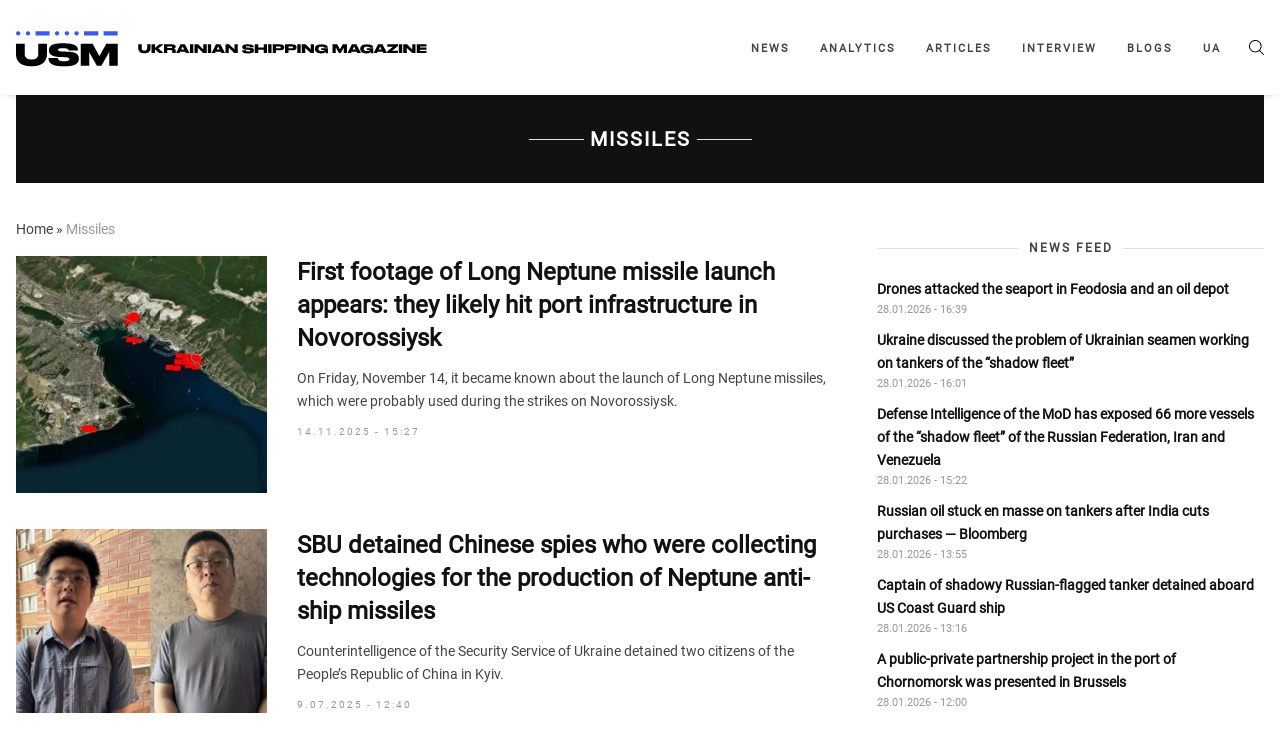

--- FILE ---
content_type: text/html; charset=UTF-8
request_url: https://en.usm.media/tag/missiles/
body_size: 13410
content:
<!doctype html><html xmlns="http://www.w3.org/1999/xhtml"
 xmlns:fb="http://ogp.me/ns/fb#"
 xmlns:og="http://ogp.me/ns#"
 lang="en-US"><head><style>img.lazy{min-height:1px}</style><link rel="preload" href="https://en.usm.media/wp-content/plugins/w3-total-cache/pub/js/lazyload.min.js" as="script"><meta charset="utf-8"><meta name="viewport" content="width=device-width, initial-scale=1"><meta http-equiv="X-UA-Compatible" content="ie=edge"><link rel="profile" href="https://gmpg.org/xfn/11"><link rel="pingback" href="https://en.usm.media/xmlrpc.php" /><meta name="theme-color" content="#ffffff"><link rel="icon" href="https://en.usm.media/wp-content/uploads/2024/09/fav_icon_48x48.png"><link rel="manifest" href="https://en.usm.media/wp-content/themes/usm-theme/manifest.json"> <script>// add third party scripts
    let isScriptsAdded = false;

    function loadScript(src, callback) {
      const script = document.createElement('script');
      script.async = true;
      script.src = src;
      script.onload = callback;
      document.head.insertBefore(script, document.head.firstChild);
    }

    function addScripts() {
      if (isScriptsAdded) return false;

      // Google Publisher Tags (GPT)
      loadScript('https://securepubads.g.doubleclick.net/tag/js/gpt.js', function () {
        let adSlots = [];
        let isGptInitialized = false;
        const isSingle = false;

        function initAds() {
          googletag.cmd.push(function () {
            if (adSlots.length > 0) {
              adSlots.forEach(slot => googletag.destroySlots([slot]));
              adSlots = [];
            }

            if (isSingle) {
              // in content
              const mapping2 = googletag.sizeMapping()
                .addSize([1293, 0], [[820,250],[820,90],[800,250],[800,90],[768,175],[750,250],[720,250],[720,90],[728,90]]) // max 820
                .addSize([1265, 0], [[800,250],[800,90],[768,175],[750,250],[720,250],[720,90],[728,90]]) // max 800
                .addSize([1218, 0], [[768,175],[750,250],[720,250],[720,90],[728,90]]) // max 768
                .addSize([1192, 0], [[750,250],[720,250],[720,90],[728,90],[680,250]]) // max 750
                .addSize([1160, 0], [[720,250],[720,90],[728,90],[680,250]]) // max 728
                .addSize([1148, 0], [[720,250],[720,90],[680,250]]) // max 720
                .addSize([1091, 0], [[468,60],[580,400],[680,250]]) // max 680
                .addSize([924, 0], [[468,60],[580,400]]) // max 580
                .addSize([768, 0], [[468,60]]) // max 472
                .addSize([712, 0], [[468,60],[580,400],[680,250]]) // max 680
                .addSize([612, 0], [[468,60],[580,400]]) // max 580
                .addSize([576, 0], [[468,60],[320, 50], [300, 250]]) // max 544
                .addSize([0, 0], [])
                .build();
              const slot2 = googletag.defineSlot('/23296301783/np_usm/desktop-all-in-content2', [[680,250],[720,90],[720,250],[728,90],[750,250],[768,175],[800,90],[800,250],[820,90],[820,250],[468,60],[580,400]], 'div-gpt-ad-23296301783-2').defineSizeMapping(mapping2).addService(googletag.pubads());
              adSlots.push(slot2);

              const mapping3 = googletag.sizeMapping()
                .addSize([1293, 0], [[820,250],[820,90],[800,250],[800,90],[768,175],[750,250],[720,250],[720,90],[728,90]]) // max 820
                .addSize([1265, 0], [[800,250],[800,90],[768,175],[750,250],[720,250],[720,90],[728,90]]) // max 800
                .addSize([1218, 0], [[768,175],[750,250],[720,250],[720,90],[728,90]]) // max 768
                .addSize([1192, 0], [[750,250],[720,250],[720,90],[728,90],[680,250]]) // max 750
                .addSize([1160, 0], [[720,250],[720,90],[728,90],[680,250]]) // max 728
                .addSize([1148, 0], [[720,250],[720,90],[680,250]]) // max 720
                .addSize([1091, 0], [[468,60],[580,400],[680,250]]) // max 680
                .addSize([924, 0], [[468,60],[580,400]]) // max 580
                .addSize([768, 0], [[468,60]]) // max 472
                .addSize([712, 0], [[468,60],[580,400],[680,250]]) // max 680
                .addSize([612, 0], [[468,60],[580,400]]) // max 580
                .addSize([576, 0], [[468,60],[320, 50], [300, 250]]) // max 544
                .addSize([0, 0], [])
                .build();
              const slot3 = googletag.defineSlot('/23296301783/np_usm/desktop-all-in-content3', [[680,250],[720,90],[720,250],[728,90],[750,250],[768,175],[800,90],[800,250],[820,90],[820,250],[468,60],[580,400]], 'div-gpt-ad-23296301783-3').defineSizeMapping(mapping3).addService(googletag.pubads());
              adSlots.push(slot3);
              
              const mapping4 = googletag.sizeMapping()
                .addSize([1293, 0], [[820,250],[820,90],[800,250],[800,90],[768,175],[750,250],[720,250],[720,90],[728,90]]) // max 820
                .addSize([1265, 0], [[800,250],[800,90],[768,175],[750,250],[720,250],[720,90],[728,90]]) // max 800
                .addSize([1218, 0], [[768,175],[750,250],[720,250],[720,90],[728,90]]) // max 768
                .addSize([1192, 0], [[750,250],[720,250],[720,90],[728,90],[680,250]]) // max 750
                .addSize([1160, 0], [[720,250],[720,90],[728,90],[680,250]]) // max 728
                .addSize([1148, 0], [[720,250],[720,90],[680,250]]) // max 720
                .addSize([1091, 0], [[468,60],[580,400],[680,250]]) // max 680
                .addSize([924, 0], [[468,60],[580,400]]) // max 580
                .addSize([768, 0], [[468,60]]) // max 472
                .addSize([712, 0], [[468,60],[580,400],[680,250]]) // max 680
                .addSize([612, 0], [[468,60],[580,400]]) // max 580
                .addSize([576, 0], [[468,60],[320, 50], [300, 250]]) // max 544
                .addSize([0, 0], [])
                .build();
              const slot4 = googletag.defineSlot('/23296301783/np_usm/desktop-all-in-content4', [[680,250],[720,90],[720,250],[728,90],[750,250],[768,175],[800,90],[800,250],[820,90],[820,250],[468,60],[580,400]], 'div-gpt-ad-23296301783-4').defineSizeMapping(mapping4).addService(googletag.pubads());
              adSlots.push(slot4);
              
              // in content mob
              const mapping11 = googletag.sizeMapping()
                .addSize([576, 0], [])
                .addSize([368, 0], [[320,50],[320,100],[320,120],[320,250],[250,250],[300,250],[336,280]]) // max 336
                .addSize([352, 0], [[300,250],[320,100],[320,250],[320,50],[320,120],[250,250]]) // max 320
                .addSize([0, 0], [[250,250],[300,250]]) // max 300
                .build();
              const slot11 = googletag.defineSlot('/23296301783/np_usm/mobile-all-mobile2', [[320,50],[320,100],[320,120],[320,250],[250,250],[300,250],[336,280]], 'div-gpt-ad-23296301783-11').defineSizeMapping(mapping11).addService(googletag.pubads());
              adSlots.push(slot11);

              const mapping12 = googletag.sizeMapping()
                .addSize([576, 0], [])
                .addSize([368, 0], [[320,50],[320,100],[320,120],[320,250],[250,250],[300,250],[336,280]]) // max 336
                .addSize([352, 0], [[300,250],[320,100],[320,250],[320,50],[320,120],[250,250]]) // max 320
                .addSize([0, 0], [[250,250],[300,250]]) // max 300
                .build();
              const slot12 = googletag.defineSlot('/23296301783/np_usm/mobile-all-mobile3', [[320,50],[320,100],[320,120],[320,250],[250,250],[300,250],[336,280]], 'div-gpt-ad-23296301783-12').defineSizeMapping(mapping12).addService(googletag.pubads());
              adSlots.push(slot12);
              
              // in sidebar
              const mapping5 = googletag.sizeMapping()
                .addSize([1065, 0], [[320,50],[320,100],[320,120],[320,250],[250,250],[300,250]]) // max 328
                .addSize([1000, 0], [[300,250],[250,250]]) // max 300
                .addSize([840, 0], [[250,250]]) // max 250
                .addSize([768, 0], []) // max 228
                .addSize([576, 0], [[320,50],[320,100],[320,120]]) // max 544
                .addSize([0, 0], [])
                .build();
              const slot5 = googletag.defineSlot('/23296301783/np_usm/desktop-all-right2', [[300,250],[250,250]], 'div-gpt-ad-23296301783-5').defineSizeMapping(mapping5).addService(googletag.pubads());
              adSlots.push(slot5);

              const mapping6 = googletag.sizeMapping()
                .addSize([1065, 0], [[320,50],[320,100],[320,120],[320,250],[250,250],[300,250]]) // max 328
                .addSize([1000, 0], [[300,250],[250,250]]) // max 300
                .addSize([840, 0], [[250,250]]) // max 250
                .addSize([768, 0], []) // max 228
                .addSize([576, 0], [[320,50],[320,100],[320,120]]) // max 544
                .addSize([0, 0], [])
                .build();
              const slot6 = googletag.defineSlot('/23296301783/np_usm/desktop-all-right3', [[300,250],[250,250]], 'div-gpt-ad-23296301783-6').defineSizeMapping(mapping6).addService(googletag.pubads());
              adSlots.push(slot6);
              
            } else {
              // in content
              const mapping0 = googletag.sizeMapping()
                .addSize([1293, 0], [[820,250],[820,90],[800,250],[800,90],[768,175],[750,250],[720,250],[720,90],[728,90]]) // max 820
                .addSize([1265, 0], [[800,250],[800,90],[768,175],[750,250],[720,250],[720,90],[728,90]]) // max 800
                .addSize([1218, 0], [[768,175],[750,250],[720,250],[720,90],[728,90]]) // max 768
                .addSize([1192, 0], [[750,250],[720,250],[720,90],[728,90],[680,250]]) // max 750
                .addSize([1160, 0], [[720,250],[720,90],[728,90],[680,250]]) // max 728
                .addSize([1148, 0], [[720,250],[720,90],[680,250]]) // max 720
                .addSize([1091, 0], [[468,60],[580,400],[680,250]]) // max 680
                .addSize([924, 0], [[468,60],[580,400]]) // max 580
                .addSize([768, 0], [[468,60]]) // max 472
                .addSize([712, 0], [[468,60],[580,400],[680,250]]) // max 680
                .addSize([612, 0], [[468,60],[580,400]]) // max 580
                .addSize([576, 0], [[468,60],[320, 50], [300, 250]]) // max 544
                .addSize([0, 0], [])
                .build();
              const slot0 = googletag.defineSlot('/23296301783/np_usm/desktop-all-in-content1', [[800, 250], [800,90], [820, 250], [820,90], [768, 175], [680, 250], [728, 90], [720, 250], [720,90], [750, 250], [468, 60], [580, 400], [320, 50], [300, 250]], 'div-gpt-ad-23296301783-0').defineSizeMapping(mapping0).addService(googletag.pubads());
              adSlots.push(slot0);
              
              const mapping7 = googletag.sizeMapping()
                .addSize([1293, 0], [[820,250],[820,90],[800,250],[800,90],[768,175],[750,250],[720,250],[720,90],[728,90]]) // max 820
                .addSize([1265, 0], [[800,250],[800,90],[768,175],[750,250],[720,250],[720,90],[728,90]]) // max 800
                .addSize([1218, 0], [[768,175],[750,250],[720,250],[720,90],[728,90]]) // max 768
                .addSize([1192, 0], [[750,250],[720,250],[720,90],[728,90],[680,250]]) // max 750
                .addSize([1160, 0], [[720,250],[720,90],[728,90],[680,250]]) // max 728
                .addSize([1148, 0], [[720,250],[720,90],[680,250]]) // max 720
                .addSize([1091, 0], [[468,60],[580,400],[680,250]]) // max 680
                .addSize([924, 0], [[468,60],[580,400]]) // max 580
                .addSize([768, 0], [[468,60]]) // max 472
                .addSize([712, 0], [[468,60],[580,400],[680,250]]) // max 680
                .addSize([612, 0], [[468,60],[580,400]]) // max 580
                .addSize([576, 0], [[468,60],[320, 50], [300, 250]]) // max 544
                .addSize([0, 0], [])
                .build();
              const slot7 = googletag.defineSlot('/23296301783/np_usm/desktop-all-in-content5', [[680,250],[720,90],[720,250],[728,90],[750,250],[768,175],[800,90],[800,250],[820,90],[820,250],[468,60],[580,400]], 'div-gpt-ad-23296301783-7').defineSizeMapping(mapping7).addService(googletag.pubads());
              adSlots.push(slot7);

              // in content mob
              const mapping10 = googletag.sizeMapping()
                .addSize([576, 0], [])
                .addSize([368, 0], [[320,50],[320,100],[320,120],[320,250],[250,250],[300,250],[336,280]]) // max 336
                .addSize([352, 0], [[300,250],[320,100],[320,250],[320,50],[320,120],[250,250]]) // max 320
                .addSize([0, 0], [[250,250],[300,250]]) // max 300
                .build();
              const slot10 = googletag.defineSlot('/23296301783/np_usm/mobile-all-mobile1', [[320,50],[320,100],[320,120],[320,250],[250,250],[300,250],[336,280]], 'div-gpt-ad-23296301783-10').defineSizeMapping(mapping10).addService(googletag.pubads());
              adSlots.push(slot10);
              
              // in sidebar
              const mapping1 = googletag.sizeMapping()
                .addSize([1065, 0], [[320,50],[320,100],[320,120],[320,250],[250,250],[300,250]]) // max 328
                .addSize([1000, 0], [[300,250],[250,250]]) // max 300
                .addSize([840, 0], [[250,250]]) // max 250
                .addSize([768, 0], []) // max 228
                .addSize([576, 0], [[320,50],[320,100],[320,120]]) // max 544
                .addSize([0, 0], [])
                .build();
              const slot1 = googletag.defineSlot('/23296301783/np_usm/desktop-all-right1', [[320,50],[320,100],[320,120],[320,250],[250,250],[300,250]], 'div-gpt-ad-23296301783-1').defineSizeMapping(mapping1).addService(googletag.pubads());
              adSlots.push(slot1);

              const mapping8 = googletag.sizeMapping()
                .addSize([1065, 0], [[320,50],[320,100],[320,120],[320,250],[250,250],[300,250]]) // max 328
                .addSize([1000, 0], [[300,250],[250,250]]) // max 300
                .addSize([840, 0], [[250,250]]) // max 250
                .addSize([768, 0], []) // max 228
                .addSize([576, 0], [[320,50],[320,100],[320,120]]) // max 544
                .addSize([0, 0], [])
                .build();
              const slot8 = googletag.defineSlot('/23296301783/np_usm/desktop-all-right4', [[300,250],[250,250]], 'div-gpt-ad-23296301783-8').defineSizeMapping(mapping8).addService(googletag.pubads());
              adSlots.push(slot8);

              const mapping9 = googletag.sizeMapping()
                .addSize([1065, 0], [[320,50],[320,100],[320,120],[320,250],[250,250],[300,250]]) // max 328
                .addSize([1000, 0], [[300,250],[250,250]]) // max 300
                .addSize([840, 0], [[250,250]]) // max 250
                .addSize([768, 0], []) // max 228
                .addSize([576, 0], [[320,50],[320,100],[320,120]]) // max 544
                .addSize([0, 0], [])
                .build();
              const slot9 = googletag.defineSlot('/23296301783/np_usm/desktop-all-right5', [[300,250],[250,250]], 'div-gpt-ad-23296301783-9').defineSizeMapping(mapping9).addService(googletag.pubads());
              adSlots.push(slot9);
            }

            if (!isGptInitialized) {
              googletag.pubads().enableSingleRequest();
              googletag.pubads().collapseEmptyDivs();
              googletag.enableServices();
              isGptInitialized = true;
            }

            if (isSingle) {
              googletag.display('div-gpt-ad-23296301783-2');
              googletag.display('div-gpt-ad-23296301783-3');
              googletag.display('div-gpt-ad-23296301783-4');
              googletag.display('div-gpt-ad-23296301783-5');
              googletag.display('div-gpt-ad-23296301783-6');
              googletag.display('div-gpt-ad-23296301783-11');
              googletag.display('div-gpt-ad-23296301783-12');
            } else {
              googletag.display('div-gpt-ad-23296301783-0');
              googletag.display('div-gpt-ad-23296301783-1');
              googletag.display('div-gpt-ad-23296301783-7');
              googletag.display('div-gpt-ad-23296301783-8');
              googletag.display('div-gpt-ad-23296301783-9');
              googletag.display('div-gpt-ad-23296301783-10');
            }
          });
        }

        window.googletag = window.googletag || { cmd: [] };
        initAds();
        
        let resizeTimer;
        window.addEventListener('resize', () => {
          clearTimeout(resizeTimer);
          resizeTimer = setTimeout(() => {
            initAds();
          }, 500);
        });
        
      });

      // Global site tag (gtag.js) - Google Analytics
      loadScript(
        'https://www.googletagmanager.com/gtag/js?id=UA-179429205-1',
        function () {
          window.dataLayer = window.dataLayer || [];
          function gtag(){dataLayer.push(arguments);}
          gtag('js', new Date());
          gtag('config', 'UA-179429205-1');
        }
      )

      isScriptsAdded = true;
    }

    function onUserInteraction() {
      addScripts()

      document.removeEventListener('mousemove', onUserInteraction)
      document.removeEventListener('touchstart', onUserInteraction)
      document.removeEventListener('scroll', onUserInteraction)
    }

    document.addEventListener("DOMContentLoaded", function() {
      document.addEventListener('mousemove', onUserInteraction)
      document.addEventListener('touchstart', onUserInteraction)
      document.addEventListener('scroll', onUserInteraction);

      setTimeout(() => {
        addScripts()
      },4000)
    });</script> <meta name='robots' content='index, follow, max-image-preview:large, max-snippet:-1, max-video-preview:-1' /><link rel="alternate" hreflang="en" href="https://en.usm.media/tag/missiles/" /><link rel="alternate" hreflang="uk" href="https://usm.media/tag/rakety/" /><link rel="alternate" hreflang="x-default" href="https://usm.media/tag/rakety/" /> <!-- This site is optimized with the Yoast SEO plugin v23.5 - https://yoast.com/wordpress/plugins/seo/ --><link media="all" href="https://en.usm.media/wp-content/cache/autoptimize/css/autoptimize_b0a6bc5ac449f2dacaf3ebae130db583.css" rel="stylesheet"><title>Missiles | Ukrainian and World Shipping News - Ukrainian Shipping Magazine - Ukrainian and World Shipping News</title><link rel="canonical" href="https://en.usm.media/tag/missiles/" /><link rel="next" href="https://en.usm.media/tag/missiles/page/2/" /><meta property="og:locale" content="en_US" /><meta property="og:type" content="article" /><meta property="og:title" content="Missiles | Ukrainian and World Shipping News - Ukrainian Shipping Magazine - Ukrainian and World Shipping News" /><meta property="og:url" content="https://en.usm.media/tag/missiles/" /><meta property="og:site_name" content="Ukrainian and World Shipping News - Ukrainian Shipping Magazine - Ukrainian and World Shipping News" /><meta name="twitter:card" content="summary_large_image" /> <script type="application/ld+json" class="yoast-schema-graph">{"@context":"https://schema.org","@graph":[{"@type":"CollectionPage","@id":"https://en.usm.media/tag/missiles/","url":"https://en.usm.media/tag/missiles/","name":"Missiles | Ukrainian and World Shipping News - Ukrainian Shipping Magazine - Ukrainian and World Shipping News","isPartOf":{"@id":"https://en.usm.media/#website"},"primaryImageOfPage":{"@id":"https://en.usm.media/tag/missiles/#primaryimage"},"image":{"@id":"https://en.usm.media/tag/missiles/#primaryimage"},"thumbnailUrl":"https://en.usm.media/wp-content/uploads/2025/11/photo_2025-11-14_11-31-18-e1763120106924.jpg","breadcrumb":{"@id":"https://en.usm.media/tag/missiles/#breadcrumb"},"inLanguage":"en-US"},{"@type":"ImageObject","inLanguage":"en-US","@id":"https://en.usm.media/tag/missiles/#primaryimage","url":"https://en.usm.media/wp-content/uploads/2025/11/photo_2025-11-14_11-31-18-e1763120106924.jpg","contentUrl":"https://en.usm.media/wp-content/uploads/2025/11/photo_2025-11-14_11-31-18-e1763120106924.jpg","width":1080,"height":1020},{"@type":"BreadcrumbList","@id":"https://en.usm.media/tag/missiles/#breadcrumb","itemListElement":[{"@type":"ListItem","position":1,"name":"Home","item":"https://en.usm.media/"},{"@type":"ListItem","position":2,"name":"Missiles"}]},{"@type":"WebSite","@id":"https://en.usm.media/#website","url":"https://en.usm.media/","name":"Ukrainian and World Shipping News - Ukrainian Shipping Magazine - Ukrainian and World Shipping News","description":"The latest shipping news from Ukraine and the world. Ukrainian Shipping Magazine - Shipping news from Ukraine and the world - exclusive data, comments and reviews of experts in the shipping industry.","publisher":{"@id":"https://en.usm.media/#organization"},"potentialAction":[{"@type":"SearchAction","target":{"@type":"EntryPoint","urlTemplate":"https://en.usm.media/?s={search_term_string}"},"query-input":{"@type":"PropertyValueSpecification","valueRequired":true,"valueName":"search_term_string"}}],"inLanguage":"en-US"},{"@type":"Organization","@id":"https://en.usm.media/#organization","name":"Ukrainian and World Shipping News - Ukrainian Shipping Magazine - Ukrainian and World Shipping News","url":"https://en.usm.media/","logo":{"@type":"ImageObject","inLanguage":"en-US","@id":"https://en.usm.media/#/schema/logo/image/","url":"https://en.usm.media/wp-content/uploads/2021/10/img_0221.jpg","contentUrl":"https://en.usm.media/wp-content/uploads/2021/10/img_0221.jpg","width":1304,"height":1304,"caption":"Ukrainian and World Shipping News - Ukrainian Shipping Magazine - Ukrainian and World Shipping News"},"image":{"@id":"https://en.usm.media/#/schema/logo/image/"}}]}</script> <!-- / Yoast SEO plugin. --><link rel='dns-prefetch' href='//usm.media' /><link rel='dns-prefetch' href='//ajax.googleapis.com' /><link rel="alternate" type="application/rss+xml" title="Ukrainian and World Shipping News - Ukrainian Shipping Magazine - Ukrainian and World Shipping News &raquo; Feed" href="https://en.usm.media/feed/" /><link rel="alternate" type="application/rss+xml" title="Ukrainian and World Shipping News - Ukrainian Shipping Magazine - Ukrainian and World Shipping News &raquo; Comments Feed" href="https://en.usm.media/comments/feed/" /><link rel="alternate" type="application/rss+xml" title="Ukrainian and World Shipping News - Ukrainian Shipping Magazine - Ukrainian and World Shipping News &raquo; Missiles Tag Feed" href="https://en.usm.media/tag/missiles/feed/" /><style id='classic-theme-styles-inline-css'>/*! This file is auto-generated */
.wp-block-button__link{color:#fff;background-color:#32373c;border-radius:9999px;box-shadow:none;text-decoration:none;padding:calc(.667em + 2px) calc(1.333em + 2px);font-size:1.125em}.wp-block-file__button{background:#32373c;color:#fff;text-decoration:none}</style><style id='global-styles-inline-css'>:root{--wp--preset--aspect-ratio--square: 1;--wp--preset--aspect-ratio--4-3: 4/3;--wp--preset--aspect-ratio--3-4: 3/4;--wp--preset--aspect-ratio--3-2: 3/2;--wp--preset--aspect-ratio--2-3: 2/3;--wp--preset--aspect-ratio--16-9: 16/9;--wp--preset--aspect-ratio--9-16: 9/16;--wp--preset--color--black: #000000;--wp--preset--color--cyan-bluish-gray: #abb8c3;--wp--preset--color--white: #ffffff;--wp--preset--color--pale-pink: #f78da7;--wp--preset--color--vivid-red: #cf2e2e;--wp--preset--color--luminous-vivid-orange: #ff6900;--wp--preset--color--luminous-vivid-amber: #fcb900;--wp--preset--color--light-green-cyan: #7bdcb5;--wp--preset--color--vivid-green-cyan: #00d084;--wp--preset--color--pale-cyan-blue: #8ed1fc;--wp--preset--color--vivid-cyan-blue: #0693e3;--wp--preset--color--vivid-purple: #9b51e0;--wp--preset--gradient--vivid-cyan-blue-to-vivid-purple: linear-gradient(135deg,rgba(6,147,227,1) 0%,rgb(155,81,224) 100%);--wp--preset--gradient--light-green-cyan-to-vivid-green-cyan: linear-gradient(135deg,rgb(122,220,180) 0%,rgb(0,208,130) 100%);--wp--preset--gradient--luminous-vivid-amber-to-luminous-vivid-orange: linear-gradient(135deg,rgba(252,185,0,1) 0%,rgba(255,105,0,1) 100%);--wp--preset--gradient--luminous-vivid-orange-to-vivid-red: linear-gradient(135deg,rgba(255,105,0,1) 0%,rgb(207,46,46) 100%);--wp--preset--gradient--very-light-gray-to-cyan-bluish-gray: linear-gradient(135deg,rgb(238,238,238) 0%,rgb(169,184,195) 100%);--wp--preset--gradient--cool-to-warm-spectrum: linear-gradient(135deg,rgb(74,234,220) 0%,rgb(151,120,209) 20%,rgb(207,42,186) 40%,rgb(238,44,130) 60%,rgb(251,105,98) 80%,rgb(254,248,76) 100%);--wp--preset--gradient--blush-light-purple: linear-gradient(135deg,rgb(255,206,236) 0%,rgb(152,150,240) 100%);--wp--preset--gradient--blush-bordeaux: linear-gradient(135deg,rgb(254,205,165) 0%,rgb(254,45,45) 50%,rgb(107,0,62) 100%);--wp--preset--gradient--luminous-dusk: linear-gradient(135deg,rgb(255,203,112) 0%,rgb(199,81,192) 50%,rgb(65,88,208) 100%);--wp--preset--gradient--pale-ocean: linear-gradient(135deg,rgb(255,245,203) 0%,rgb(182,227,212) 50%,rgb(51,167,181) 100%);--wp--preset--gradient--electric-grass: linear-gradient(135deg,rgb(202,248,128) 0%,rgb(113,206,126) 100%);--wp--preset--gradient--midnight: linear-gradient(135deg,rgb(2,3,129) 0%,rgb(40,116,252) 100%);--wp--preset--font-size--small: 13px;--wp--preset--font-size--medium: 20px;--wp--preset--font-size--large: 36px;--wp--preset--font-size--x-large: 42px;--wp--preset--spacing--20: 0.44rem;--wp--preset--spacing--30: 0.67rem;--wp--preset--spacing--40: 1rem;--wp--preset--spacing--50: 1.5rem;--wp--preset--spacing--60: 2.25rem;--wp--preset--spacing--70: 3.38rem;--wp--preset--spacing--80: 5.06rem;--wp--preset--shadow--natural: 6px 6px 9px rgba(0, 0, 0, 0.2);--wp--preset--shadow--deep: 12px 12px 50px rgba(0, 0, 0, 0.4);--wp--preset--shadow--sharp: 6px 6px 0px rgba(0, 0, 0, 0.2);--wp--preset--shadow--outlined: 6px 6px 0px -3px rgba(255, 255, 255, 1), 6px 6px rgba(0, 0, 0, 1);--wp--preset--shadow--crisp: 6px 6px 0px rgba(0, 0, 0, 1);}:where(.is-layout-flex){gap: 0.5em;}:where(.is-layout-grid){gap: 0.5em;}body .is-layout-flex{display: flex;}.is-layout-flex{flex-wrap: wrap;align-items: center;}.is-layout-flex > :is(*, div){margin: 0;}body .is-layout-grid{display: grid;}.is-layout-grid > :is(*, div){margin: 0;}:where(.wp-block-columns.is-layout-flex){gap: 2em;}:where(.wp-block-columns.is-layout-grid){gap: 2em;}:where(.wp-block-post-template.is-layout-flex){gap: 1.25em;}:where(.wp-block-post-template.is-layout-grid){gap: 1.25em;}.has-black-color{color: var(--wp--preset--color--black) !important;}.has-cyan-bluish-gray-color{color: var(--wp--preset--color--cyan-bluish-gray) !important;}.has-white-color{color: var(--wp--preset--color--white) !important;}.has-pale-pink-color{color: var(--wp--preset--color--pale-pink) !important;}.has-vivid-red-color{color: var(--wp--preset--color--vivid-red) !important;}.has-luminous-vivid-orange-color{color: var(--wp--preset--color--luminous-vivid-orange) !important;}.has-luminous-vivid-amber-color{color: var(--wp--preset--color--luminous-vivid-amber) !important;}.has-light-green-cyan-color{color: var(--wp--preset--color--light-green-cyan) !important;}.has-vivid-green-cyan-color{color: var(--wp--preset--color--vivid-green-cyan) !important;}.has-pale-cyan-blue-color{color: var(--wp--preset--color--pale-cyan-blue) !important;}.has-vivid-cyan-blue-color{color: var(--wp--preset--color--vivid-cyan-blue) !important;}.has-vivid-purple-color{color: var(--wp--preset--color--vivid-purple) !important;}.has-black-background-color{background-color: var(--wp--preset--color--black) !important;}.has-cyan-bluish-gray-background-color{background-color: var(--wp--preset--color--cyan-bluish-gray) !important;}.has-white-background-color{background-color: var(--wp--preset--color--white) !important;}.has-pale-pink-background-color{background-color: var(--wp--preset--color--pale-pink) !important;}.has-vivid-red-background-color{background-color: var(--wp--preset--color--vivid-red) !important;}.has-luminous-vivid-orange-background-color{background-color: var(--wp--preset--color--luminous-vivid-orange) !important;}.has-luminous-vivid-amber-background-color{background-color: var(--wp--preset--color--luminous-vivid-amber) !important;}.has-light-green-cyan-background-color{background-color: var(--wp--preset--color--light-green-cyan) !important;}.has-vivid-green-cyan-background-color{background-color: var(--wp--preset--color--vivid-green-cyan) !important;}.has-pale-cyan-blue-background-color{background-color: var(--wp--preset--color--pale-cyan-blue) !important;}.has-vivid-cyan-blue-background-color{background-color: var(--wp--preset--color--vivid-cyan-blue) !important;}.has-vivid-purple-background-color{background-color: var(--wp--preset--color--vivid-purple) !important;}.has-black-border-color{border-color: var(--wp--preset--color--black) !important;}.has-cyan-bluish-gray-border-color{border-color: var(--wp--preset--color--cyan-bluish-gray) !important;}.has-white-border-color{border-color: var(--wp--preset--color--white) !important;}.has-pale-pink-border-color{border-color: var(--wp--preset--color--pale-pink) !important;}.has-vivid-red-border-color{border-color: var(--wp--preset--color--vivid-red) !important;}.has-luminous-vivid-orange-border-color{border-color: var(--wp--preset--color--luminous-vivid-orange) !important;}.has-luminous-vivid-amber-border-color{border-color: var(--wp--preset--color--luminous-vivid-amber) !important;}.has-light-green-cyan-border-color{border-color: var(--wp--preset--color--light-green-cyan) !important;}.has-vivid-green-cyan-border-color{border-color: var(--wp--preset--color--vivid-green-cyan) !important;}.has-pale-cyan-blue-border-color{border-color: var(--wp--preset--color--pale-cyan-blue) !important;}.has-vivid-cyan-blue-border-color{border-color: var(--wp--preset--color--vivid-cyan-blue) !important;}.has-vivid-purple-border-color{border-color: var(--wp--preset--color--vivid-purple) !important;}.has-vivid-cyan-blue-to-vivid-purple-gradient-background{background: var(--wp--preset--gradient--vivid-cyan-blue-to-vivid-purple) !important;}.has-light-green-cyan-to-vivid-green-cyan-gradient-background{background: var(--wp--preset--gradient--light-green-cyan-to-vivid-green-cyan) !important;}.has-luminous-vivid-amber-to-luminous-vivid-orange-gradient-background{background: var(--wp--preset--gradient--luminous-vivid-amber-to-luminous-vivid-orange) !important;}.has-luminous-vivid-orange-to-vivid-red-gradient-background{background: var(--wp--preset--gradient--luminous-vivid-orange-to-vivid-red) !important;}.has-very-light-gray-to-cyan-bluish-gray-gradient-background{background: var(--wp--preset--gradient--very-light-gray-to-cyan-bluish-gray) !important;}.has-cool-to-warm-spectrum-gradient-background{background: var(--wp--preset--gradient--cool-to-warm-spectrum) !important;}.has-blush-light-purple-gradient-background{background: var(--wp--preset--gradient--blush-light-purple) !important;}.has-blush-bordeaux-gradient-background{background: var(--wp--preset--gradient--blush-bordeaux) !important;}.has-luminous-dusk-gradient-background{background: var(--wp--preset--gradient--luminous-dusk) !important;}.has-pale-ocean-gradient-background{background: var(--wp--preset--gradient--pale-ocean) !important;}.has-electric-grass-gradient-background{background: var(--wp--preset--gradient--electric-grass) !important;}.has-midnight-gradient-background{background: var(--wp--preset--gradient--midnight) !important;}.has-small-font-size{font-size: var(--wp--preset--font-size--small) !important;}.has-medium-font-size{font-size: var(--wp--preset--font-size--medium) !important;}.has-large-font-size{font-size: var(--wp--preset--font-size--large) !important;}.has-x-large-font-size{font-size: var(--wp--preset--font-size--x-large) !important;}
:where(.wp-block-post-template.is-layout-flex){gap: 1.25em;}:where(.wp-block-post-template.is-layout-grid){gap: 1.25em;}
:where(.wp-block-columns.is-layout-flex){gap: 2em;}:where(.wp-block-columns.is-layout-grid){gap: 2em;}
:root :where(.wp-block-pullquote){font-size: 1.5em;line-height: 1.6;}</style><link rel='stylesheet' id='dashicons-css' href='https://en.usm.media/wp-includes/css/dashicons.min.css?ver=6.6.4' media='all' /><style id='wpml-legacy-dropdown-0-inline-css'>.wpml-ls-statics-shortcode_actions, .wpml-ls-statics-shortcode_actions .wpml-ls-sub-menu, .wpml-ls-statics-shortcode_actions a {border-color:#EEEEEE;}.wpml-ls-statics-shortcode_actions a, .wpml-ls-statics-shortcode_actions .wpml-ls-sub-menu a, .wpml-ls-statics-shortcode_actions .wpml-ls-sub-menu a:link, .wpml-ls-statics-shortcode_actions li:not(.wpml-ls-current-language) .wpml-ls-link, .wpml-ls-statics-shortcode_actions li:not(.wpml-ls-current-language) .wpml-ls-link:link {color:#444444;background-color:#ffffff;}.wpml-ls-statics-shortcode_actions a, .wpml-ls-statics-shortcode_actions .wpml-ls-sub-menu a:hover,.wpml-ls-statics-shortcode_actions .wpml-ls-sub-menu a:focus, .wpml-ls-statics-shortcode_actions .wpml-ls-sub-menu a:link:hover, .wpml-ls-statics-shortcode_actions .wpml-ls-sub-menu a:link:focus {color:#000000;background-color:#eeeeee;}.wpml-ls-statics-shortcode_actions .wpml-ls-current-language > a {color:#444444;background-color:#ffffff;}.wpml-ls-statics-shortcode_actions .wpml-ls-current-language:hover>a, .wpml-ls-statics-shortcode_actions .wpml-ls-current-language>a:focus {color:#000000;background-color:#eeeeee;}</style> <script src="https://ajax.googleapis.com/ajax/libs/jquery/3.4.1/jquery.min.js?ver=6.6.4" id="jquery-js"></script> <script id="wpml-xdomain-data-js-extra">var wpml_xdomain_data = {"css_selector":"wpml-ls-item","ajax_url":"https:\/\/en.usm.media\/wp-admin\/admin-ajax.php","current_lang":"en","_nonce":"28b40ec48e"};</script> <link rel="https://api.w.org/" href="https://en.usm.media/wp-json/" /><link rel="alternate" title="JSON" type="application/json" href="https://en.usm.media/wp-json/wp/v2/tags/3509" /><meta name="generator" content="WPML ver:4.6.13 stt:1,54;" /></head><body class="archive tag tag-missiles tag-3509 hfeed no-sidebar"><div class="app-content"><header id="header" class="header"><div class="header__main"><div class="header__logo"> <a href="https://en.usm.media" class="logo" data-wpel-link="internal"> <picture> <source
 srcset="https://en.usm.media/wp-content/uploads/2024/09/logo-desktop.svg"
 media="(min-width: 1200px)"> <noscript><img
 class="lazy" width="444"
 height="41"
 src="data:image/svg+xml,%3Csvg%20xmlns='http://www.w3.org/2000/svg'%20viewBox='0%200%20444%2041'%3E%3C/svg%3E" data-src="https://en.usm.media/wp-content/uploads/2024/09/logo-mob.svg"
 alt="USM Media"></noscript><img class="lazyload"  width="444"
 height="41"
 src='data:image/svg+xml,%3Csvg%20xmlns=%22http://www.w3.org/2000/svg%22%20viewBox=%220%200%20444%2041%22%3E%3C/svg%3E' data-src="https://en.usm.media/wp-content/uploads/2024/09/logo-mob.svg"
 alt="USM Media"> </picture> </a></div><div class="header__nav"><ul id="menu-main-menu-en" class="top-menu"><li id="menu-item-25748" class="menu-item menu-item-type-taxonomy menu-item-object-category menu-item-25748"><a href="https://en.usm.media/category/news/" data-wpel-link="internal">News</a></li><li id="menu-item-25744" class="menu-item menu-item-type-taxonomy menu-item-object-category menu-item-25744"><a href="https://en.usm.media/category/analytics/" data-wpel-link="internal">Analytics</a></li><li id="menu-item-31184" class="menu-item menu-item-type-taxonomy menu-item-object-category menu-item-31184"><a href="https://en.usm.media/category/articles-en/" data-wpel-link="internal">Articles</a></li><li id="menu-item-25747" class="menu-item menu-item-type-taxonomy menu-item-object-category menu-item-25747"><a href="https://en.usm.media/category/interview/" data-wpel-link="internal">Interview</a></li><li id="menu-item-25745" class="menu-item menu-item-type-taxonomy menu-item-object-category menu-item-25745"><a href="https://en.usm.media/category/blogs/" data-wpel-link="internal">Blogs</a></li><li id="menu-item-wpml-ls-2025-uk" class="menu-item-language menu-item wpml-ls-slot-2025 wpml-ls-item wpml-ls-item-uk wpml-ls-menu-item wpml-ls-first-item wpml-ls-last-item menu-item-type-wpml_ls_menu_item menu-item-object-wpml_ls_menu_item menu-item-wpml-ls-2025-uk"><a title="Ua" href="https://usm.media/tag/rakety/" data-wpel-link="external" target="_blank" rel="external noopener noreferrer"><span class="wpml-ls-native" lang="uk">Ua</span></a></li></ul></div><div class="header__burger"><div class="hamburger"> <span class="line"></span> <span class="line"></span> <span class="line"></span></div></div><div class="header__search"> <button class="search-btn js-search-btn"> <noscript><img
 class="lazy" width="15"
 height="15"
 src="data:image/svg+xml,%3Csvg%20xmlns='http://www.w3.org/2000/svg'%20viewBox='0%200%2015%2015'%3E%3C/svg%3E" data-src="https://en.usm.media/wp-content/themes/usm-theme/images/icons/search-svgrepo-com.svg"
 alt="Search"></noscript><img class="lazyload"  width="15"
 height="15"
 src='data:image/svg+xml,%3Csvg%20xmlns=%22http://www.w3.org/2000/svg%22%20viewBox=%220%200%2015%2015%22%3E%3C/svg%3E' data-src="https://en.usm.media/wp-content/themes/usm-theme/images/icons/search-svgrepo-com.svg"
 alt="Search"> </button></div></div></header><main class="app-blog wrapper"><div class="app-blog__title"><h1> <span> Missiles </span></h1></div><div class="app-blog__list"><div class="app-blog__results"><p id="breadcrumbs"><span><span><a href="https://en.usm.media/" data-wpel-link="internal">Home</a></span> » <span class="breadcrumb_last" aria-current="page">Missiles</span></span></p><div class="app-blog__news js-post-cards-wrap"><div class="new-card-horizontal  "> <a href="https://en.usm.media/first-footage-of-long-neptune-missile-launch-appears-they-likely-hit-port-infrastructure-in-novorossiysk/" class="new-card-horizontal__img" title="First footage of Long Neptune missile launch appears: they likely hit port infrastructure in Novorossiysk" data-wpel-link="internal"> <noscript><img width="300" height="283" src="data:image/svg+xml,%3Csvg%20xmlns='http://www.w3.org/2000/svg'%20viewBox='0%200%20300%20283'%3E%3C/svg%3E" data-src="https://en.usm.media/wp-content/uploads/2025/11/photo_2025-11-14_11-31-18-300x283.jpg" class="attachment-medium size-medium wp-post-image lazy" alt="" decoding="async" data-srcset="https://en.usm.media/wp-content/uploads/2025/11/photo_2025-11-14_11-31-18-300x283.jpg 300w, https://en.usm.media/wp-content/uploads/2025/11/photo_2025-11-14_11-31-18-1024x967.jpg 1024w, https://en.usm.media/wp-content/uploads/2025/11/photo_2025-11-14_11-31-18-768x725.jpg 768w, https://en.usm.media/wp-content/uploads/2025/11/photo_2025-11-14_11-31-18.jpg 1080w" data-sizes="(max-width: 300px) 100vw, 300px" /></noscript><img width="300" height="283" src='data:image/svg+xml,%3Csvg%20xmlns=%22http://www.w3.org/2000/svg%22%20viewBox=%220%200%20300%20283%22%3E%3C/svg%3E' data-src="https://en.usm.media/wp-content/uploads/2025/11/photo_2025-11-14_11-31-18-300x283.jpg" class="lazyload attachment-medium size-medium wp-post-image" alt="" loading="lazy" decoding="async" data-srcset="https://en.usm.media/wp-content/uploads/2025/11/photo_2025-11-14_11-31-18-300x283.jpg 300w, https://en.usm.media/wp-content/uploads/2025/11/photo_2025-11-14_11-31-18-1024x967.jpg 1024w, https://en.usm.media/wp-content/uploads/2025/11/photo_2025-11-14_11-31-18-768x725.jpg 768w, https://en.usm.media/wp-content/uploads/2025/11/photo_2025-11-14_11-31-18.jpg 1080w" data-sizes="(max-width: 300px) 100vw, 300px" /> </a><div class="new-card-horizontal__content"><h5 class="new-card-horizontal__title"> <a href="https://en.usm.media/first-footage-of-long-neptune-missile-launch-appears-they-likely-hit-port-infrastructure-in-novorossiysk/" title="First footage of Long Neptune missile launch appears: they likely hit port infrastructure in Novorossiysk" data-wpel-link="internal"> First footage of Long Neptune missile launch appears: they likely hit port infrastructure in Novorossiysk </a></h5><div class="new-card-horizontal__desc"><p>On Friday, November 14, it became known about the launch of Long Neptune missiles, which were probably used during the strikes on Novorossiysk.</p></div><div class="new-card-horizontal__date"> 14.11.2025 - 15:27</div></div></div><div class="new-card-horizontal  "> <a href="https://en.usm.media/sbu-detained-chinese-spies-who-were-collecting-technologies-for-the-production-of-neptune-anti-ship-missiles/" class="new-card-horizontal__img" title="SBU detained Chinese spies who were collecting technologies for the production of Neptune anti-ship missiles" data-wpel-link="internal"> <noscript><img width="300" height="200" src="data:image/svg+xml,%3Csvg%20xmlns='http://www.w3.org/2000/svg'%20viewBox='0%200%20300%20200'%3E%3C/svg%3E" data-src="https://en.usm.media/wp-content/uploads/2025/07/1-16-300x200.jpg" class="attachment-medium size-medium wp-post-image lazy" alt="" decoding="async" data-srcset="https://en.usm.media/wp-content/uploads/2025/07/1-16-300x200.jpg 300w, https://en.usm.media/wp-content/uploads/2025/07/1-16-1024x682.jpg 1024w, https://en.usm.media/wp-content/uploads/2025/07/1-16-768x511.jpg 768w, https://en.usm.media/wp-content/uploads/2025/07/1-16.jpg 1280w" data-sizes="(max-width: 300px) 100vw, 300px" /></noscript><img width="300" height="200" src='data:image/svg+xml,%3Csvg%20xmlns=%22http://www.w3.org/2000/svg%22%20viewBox=%220%200%20300%20200%22%3E%3C/svg%3E' data-src="https://en.usm.media/wp-content/uploads/2025/07/1-16-300x200.jpg" class="lazyload attachment-medium size-medium wp-post-image" alt="" loading="lazy" decoding="async" data-srcset="https://en.usm.media/wp-content/uploads/2025/07/1-16-300x200.jpg 300w, https://en.usm.media/wp-content/uploads/2025/07/1-16-1024x682.jpg 1024w, https://en.usm.media/wp-content/uploads/2025/07/1-16-768x511.jpg 768w, https://en.usm.media/wp-content/uploads/2025/07/1-16.jpg 1280w" data-sizes="(max-width: 300px) 100vw, 300px" /> </a><div class="new-card-horizontal__content"><h5 class="new-card-horizontal__title"> <a href="https://en.usm.media/sbu-detained-chinese-spies-who-were-collecting-technologies-for-the-production-of-neptune-anti-ship-missiles/" title="SBU detained Chinese spies who were collecting technologies for the production of Neptune anti-ship missiles" data-wpel-link="internal"> SBU detained Chinese spies who were collecting technologies for the production of Neptune anti-ship missiles </a></h5><div class="new-card-horizontal__desc"><p>Counterintelligence of the Security Service of Ukraine detained two citizens of the People&#8217;s Republic of China in Kyiv.</p></div><div class="new-card-horizontal__date"> 9.07.2025 - 12:40</div></div></div><div class="new-card-horizontal  "> <a href="https://en.usm.media/russians-fired-12-kalibr-missiles-from-ships-at-ukraine/" class="new-card-horizontal__img" title="Russians fired 12 Kalibr missiles from ships at Ukraine" data-wpel-link="internal"> <noscript><img width="300" height="169" src="data:image/svg+xml,%3Csvg%20xmlns='http://www.w3.org/2000/svg'%20viewBox='0%200%20300%20169'%3E%3C/svg%3E" data-src="https://en.usm.media/wp-content/uploads/2023/06/10_raketa2-1-300x169.jpg" class="attachment-medium size-medium wp-post-image lazy" alt="" decoding="async" data-srcset="https://en.usm.media/wp-content/uploads/2023/06/10_raketa2-1-300x169.jpg 300w, https://en.usm.media/wp-content/uploads/2023/06/10_raketa2-1-1024x575.jpg 1024w, https://en.usm.media/wp-content/uploads/2023/06/10_raketa2-1-768x431.jpg 768w, https://en.usm.media/wp-content/uploads/2023/06/10_raketa2-1.jpg 1200w" data-sizes="(max-width: 300px) 100vw, 300px" /></noscript><img width="300" height="169" src='data:image/svg+xml,%3Csvg%20xmlns=%22http://www.w3.org/2000/svg%22%20viewBox=%220%200%20300%20169%22%3E%3C/svg%3E' data-src="https://en.usm.media/wp-content/uploads/2023/06/10_raketa2-1-300x169.jpg" class="lazyload attachment-medium size-medium wp-post-image" alt="" loading="lazy" decoding="async" data-srcset="https://en.usm.media/wp-content/uploads/2023/06/10_raketa2-1-300x169.jpg 300w, https://en.usm.media/wp-content/uploads/2023/06/10_raketa2-1-1024x575.jpg 1024w, https://en.usm.media/wp-content/uploads/2023/06/10_raketa2-1-768x431.jpg 768w, https://en.usm.media/wp-content/uploads/2023/06/10_raketa2-1.jpg 1200w" data-sizes="(max-width: 300px) 100vw, 300px" /> </a><div class="new-card-horizontal__content"><h5 class="new-card-horizontal__title"> <a href="https://en.usm.media/russians-fired-12-kalibr-missiles-from-ships-at-ukraine/" title="Russians fired 12 Kalibr missiles from ships at Ukraine" data-wpel-link="internal"> Russians fired 12 Kalibr missiles from ships at Ukraine </a></h5><div class="new-card-horizontal__desc"><p>The Russian invaders carried out a combined strike on Ukraine with missiles of various types, as well as strike drones.</p></div><div class="new-card-horizontal__date"> 24.04.2025 - 09:50</div></div></div><div class="new-card-horizontal  "> <a href="https://en.usm.media/russia-launches-fifth-nuclear-submarine-of-the-yasen-m-project/" class="new-card-horizontal__img" title="Russia launches fifth nuclear submarine of the Yasen-M project" data-wpel-link="internal"> <noscript><img width="300" height="169" src="data:image/svg+xml,%3Csvg%20xmlns='http://www.w3.org/2000/svg'%20viewBox='0%200%20300%20169'%3E%3C/svg%3E" data-src="https://en.usm.media/wp-content/uploads/2025/03/rosiya-spustila-na-vodu-pyatu-atomnu-submarinu-proєktu-yasen-m-300x169.jpeg" class="attachment-medium size-medium wp-post-image lazy" alt="" decoding="async" data-srcset="https://en.usm.media/wp-content/uploads/2025/03/rosiya-spustila-na-vodu-pyatu-atomnu-submarinu-proєktu-yasen-m-300x169.jpeg 300w, https://en.usm.media/wp-content/uploads/2025/03/rosiya-spustila-na-vodu-pyatu-atomnu-submarinu-proєktu-yasen-m-1024x576.jpeg 1024w, https://en.usm.media/wp-content/uploads/2025/03/rosiya-spustila-na-vodu-pyatu-atomnu-submarinu-proєktu-yasen-m-768x432.jpeg 768w, https://en.usm.media/wp-content/uploads/2025/03/rosiya-spustila-na-vodu-pyatu-atomnu-submarinu-proєktu-yasen-m.jpeg 1200w" data-sizes="(max-width: 300px) 100vw, 300px" /></noscript><img width="300" height="169" src='data:image/svg+xml,%3Csvg%20xmlns=%22http://www.w3.org/2000/svg%22%20viewBox=%220%200%20300%20169%22%3E%3C/svg%3E' data-src="https://en.usm.media/wp-content/uploads/2025/03/rosiya-spustila-na-vodu-pyatu-atomnu-submarinu-proєktu-yasen-m-300x169.jpeg" class="lazyload attachment-medium size-medium wp-post-image" alt="" loading="lazy" decoding="async" data-srcset="https://en.usm.media/wp-content/uploads/2025/03/rosiya-spustila-na-vodu-pyatu-atomnu-submarinu-proєktu-yasen-m-300x169.jpeg 300w, https://en.usm.media/wp-content/uploads/2025/03/rosiya-spustila-na-vodu-pyatu-atomnu-submarinu-proєktu-yasen-m-1024x576.jpeg 1024w, https://en.usm.media/wp-content/uploads/2025/03/rosiya-spustila-na-vodu-pyatu-atomnu-submarinu-proєktu-yasen-m-768x432.jpeg 768w, https://en.usm.media/wp-content/uploads/2025/03/rosiya-spustila-na-vodu-pyatu-atomnu-submarinu-proєktu-yasen-m.jpeg 1200w" data-sizes="(max-width: 300px) 100vw, 300px" /> </a><div class="new-card-horizontal__content"><h5 class="new-card-horizontal__title"> <a href="https://en.usm.media/russia-launches-fifth-nuclear-submarine-of-the-yasen-m-project/" title="Russia launches fifth nuclear submarine of the Yasen-M project" data-wpel-link="internal"> Russia launches fifth nuclear submarine of the Yasen-M project </a></h5><div class="new-card-horizontal__desc"><p>The Russian Federation has launched the Perm submarine, which will be the first carrier of the “Tsyrkon” hypersonic missiles. The Russian enterprise USK Sevmash in Severodvinsk has launched the Perm nuclear submarine of project 885M &#8220;Yasen-M&#8221;. This is пише reported by &#8220;Militarnyi&#8221;. The Perm submarine was laid down on July 29, 2016, and it is&#8230;</p></div><div class="new-card-horizontal__date"> 31.03.2025 - 16:00</div></div></div><div class="new-card-horizontal  "> <a href="https://en.usm.media/ukraine-attacked-crimean-bridge-with-atacms-missiles-in-2024-nyt/" class="new-card-horizontal__img" title="Ukraine attacked Crimean bridge with ATACMS missiles in 2024, — NYT" data-wpel-link="internal"> <noscript><img width="300" height="200" src="data:image/svg+xml,%3Csvg%20xmlns='http://www.w3.org/2000/svg'%20viewBox='0%200%20300%20200'%3E%3C/svg%3E" data-src="https://en.usm.media/wp-content/uploads/2023/11/2-8-1-300x200.jpg" class="attachment-medium size-medium wp-post-image lazy" alt="WSJ: росія та Китай хочуть збудувати підводний тунель під Кримським мостом" decoding="async" data-srcset="https://en.usm.media/wp-content/uploads/2023/11/2-8-1-300x200.jpg 300w, https://en.usm.media/wp-content/uploads/2023/11/2-8-1-700x466.jpg 700w, https://en.usm.media/wp-content/uploads/2023/11/2-8-1.jpg 767w" data-sizes="(max-width: 300px) 100vw, 300px" /></noscript><img width="300" height="200" src='data:image/svg+xml,%3Csvg%20xmlns=%22http://www.w3.org/2000/svg%22%20viewBox=%220%200%20300%20200%22%3E%3C/svg%3E' data-src="https://en.usm.media/wp-content/uploads/2023/11/2-8-1-300x200.jpg" class="lazyload attachment-medium size-medium wp-post-image" alt="WSJ: росія та Китай хочуть збудувати підводний тунель під Кримським мостом" loading="lazy" decoding="async" data-srcset="https://en.usm.media/wp-content/uploads/2023/11/2-8-1-300x200.jpg 300w, https://en.usm.media/wp-content/uploads/2023/11/2-8-1-700x466.jpg 700w, https://en.usm.media/wp-content/uploads/2023/11/2-8-1.jpg 767w" data-sizes="(max-width: 300px) 100vw, 300px" /> </a><div class="new-card-horizontal__content"><h5 class="new-card-horizontal__title"> <a href="https://en.usm.media/ukraine-attacked-crimean-bridge-with-atacms-missiles-in-2024-nyt/" title="Ukraine attacked Crimean bridge with ATACMS missiles in 2024, — NYT" data-wpel-link="internal"> Ukraine attacked Crimean bridge with ATACMS missiles in 2024, — NYT </a></h5><div class="new-card-horizontal__desc"><p>Last year, Ukraine attacked the so-called Crimean Bridge with ATACMS long-range missiles, but failed to destroy it.</p></div><div class="new-card-horizontal__date"> 31.03.2025 - 11:28</div></div></div><div class="new-card-horizontal  "> <a href="https://en.usm.media/the-first-target-of-the-long-neptune-was-an-important-facility-in-crimea/" class="new-card-horizontal__img" title="The first target of the &#8220;Long Neptune&#8221; was an important facility in Crimea" data-wpel-link="internal"> <noscript><img width="300" height="211" src="data:image/svg+xml,%3Csvg%20xmlns='http://www.w3.org/2000/svg'%20viewBox='0%200%20300%20211'%3E%3C/svg%3E" data-src="https://en.usm.media/wp-content/uploads/2025/03/1-4-1-300x211.jpg" class="attachment-medium size-medium wp-post-image lazy" alt="" decoding="async" data-srcset="https://en.usm.media/wp-content/uploads/2025/03/1-4-1-300x211.jpg 300w, https://en.usm.media/wp-content/uploads/2025/03/1-4-1-768x540.jpg 768w, https://en.usm.media/wp-content/uploads/2025/03/1-4-1.jpg 1024w" data-sizes="(max-width: 300px) 100vw, 300px" /></noscript><img width="300" height="211" src='data:image/svg+xml,%3Csvg%20xmlns=%22http://www.w3.org/2000/svg%22%20viewBox=%220%200%20300%20211%22%3E%3C/svg%3E' data-src="https://en.usm.media/wp-content/uploads/2025/03/1-4-1-300x211.jpg" class="lazyload attachment-medium size-medium wp-post-image" alt="" loading="lazy" decoding="async" data-srcset="https://en.usm.media/wp-content/uploads/2025/03/1-4-1-300x211.jpg 300w, https://en.usm.media/wp-content/uploads/2025/03/1-4-1-768x540.jpg 768w, https://en.usm.media/wp-content/uploads/2025/03/1-4-1.jpg 1024w" data-sizes="(max-width: 300px) 100vw, 300px" /> </a><div class="new-card-horizontal__content"><h5 class="new-card-horizontal__title"> <a href="https://en.usm.media/the-first-target-of-the-long-neptune-was-an-important-facility-in-crimea/" title="The first target of the &#8220;Long Neptune&#8221; was an important facility in Crimea" data-wpel-link="internal"> The first target of the &#8220;Long Neptune&#8221; was an important facility in Crimea </a></h5><div class="new-card-horizontal__desc"><p>The Ukrainian Long Neptune cruise missile has carried out its first successful strike on a Russian military facility in temporarily occupied Crimea.</p></div><div class="new-card-horizontal__date"> 25.03.2025 - 12:01</div></div></div><div class="new-card-horizontal  "> <a href="https://en.usm.media/fragment-of-russian-missile-found-on-beach-near-klaipeda/" class="new-card-horizontal__img" title="Fragment of Russian missile found on beach near Klaipeda" data-wpel-link="internal"> <noscript><img width="300" height="225" src="data:image/svg+xml,%3Csvg%20xmlns='http://www.w3.org/2000/svg'%20viewBox='0%200%20300%20225'%3E%3C/svg%3E" data-src="https://en.usm.media/wp-content/uploads/2025/03/na-plyazhi-pid-klajpedoyu-znajshli-ulamok-rosijskoї-raketi-300x225.webp" class="attachment-medium size-medium wp-post-image lazy" alt="" decoding="async" data-srcset="https://en.usm.media/wp-content/uploads/2025/03/na-plyazhi-pid-klajpedoyu-znajshli-ulamok-rosijskoї-raketi-300x225.webp 300w, https://en.usm.media/wp-content/uploads/2025/03/na-plyazhi-pid-klajpedoyu-znajshli-ulamok-rosijskoї-raketi-1024x768.webp 1024w, https://en.usm.media/wp-content/uploads/2025/03/na-plyazhi-pid-klajpedoyu-znajshli-ulamok-rosijskoї-raketi-768x576.webp 768w, https://en.usm.media/wp-content/uploads/2025/03/na-plyazhi-pid-klajpedoyu-znajshli-ulamok-rosijskoї-raketi.webp 1200w" data-sizes="(max-width: 300px) 100vw, 300px" /></noscript><img width="300" height="225" src='data:image/svg+xml,%3Csvg%20xmlns=%22http://www.w3.org/2000/svg%22%20viewBox=%220%200%20300%20225%22%3E%3C/svg%3E' data-src="https://en.usm.media/wp-content/uploads/2025/03/na-plyazhi-pid-klajpedoyu-znajshli-ulamok-rosijskoї-raketi-300x225.webp" class="lazyload attachment-medium size-medium wp-post-image" alt="" loading="lazy" decoding="async" data-srcset="https://en.usm.media/wp-content/uploads/2025/03/na-plyazhi-pid-klajpedoyu-znajshli-ulamok-rosijskoї-raketi-300x225.webp 300w, https://en.usm.media/wp-content/uploads/2025/03/na-plyazhi-pid-klajpedoyu-znajshli-ulamok-rosijskoї-raketi-1024x768.webp 1024w, https://en.usm.media/wp-content/uploads/2025/03/na-plyazhi-pid-klajpedoyu-znajshli-ulamok-rosijskoї-raketi-768x576.webp 768w, https://en.usm.media/wp-content/uploads/2025/03/na-plyazhi-pid-klajpedoyu-znajshli-ulamok-rosijskoї-raketi.webp 1200w" data-sizes="(max-width: 300px) 100vw, 300px" /> </a><div class="new-card-horizontal__content"><h5 class="new-card-horizontal__title"> <a href="https://en.usm.media/fragment-of-russian-missile-found-on-beach-near-klaipeda/" title="Fragment of Russian missile found on beach near Klaipeda" data-wpel-link="internal"> Fragment of Russian missile found on beach near Klaipeda </a></h5><div class="new-card-horizontal__desc"><p>The Lithuanian Defense Ministry confirmed that the discovered object is part of an anti-aircraft missile from the Pantsir-M complex, which is used by the Russian fleet in the Baltic Sea.</p></div><div class="new-card-horizontal__date"> 21.03.2025 - 14:12</div></div></div><div class="new-card-horizontal  "> <a href="https://en.usm.media/ukraine-used-a-new-long-range-missile-based-on-the-neptune-in-combat/" class="new-card-horizontal__img" title="Ukraine used a new long-range missile based on the Neptune in combat" data-wpel-link="internal"> <noscript><img width="300" height="143" src="data:image/svg+xml,%3Csvg%20xmlns='http://www.w3.org/2000/svg'%20viewBox='0%200%20300%20143'%3E%3C/svg%3E" data-src="https://en.usm.media/wp-content/uploads/2025/03/ukraїna-zastosuvala-v-boyu-novu-dalekobijnu-raketu-na-bazi-neptuna-300x143.jpg" class="attachment-medium size-medium wp-post-image lazy" alt="" decoding="async" data-srcset="https://en.usm.media/wp-content/uploads/2025/03/ukraїna-zastosuvala-v-boyu-novu-dalekobijnu-raketu-na-bazi-neptuna-300x143.jpg 300w, https://en.usm.media/wp-content/uploads/2025/03/ukraїna-zastosuvala-v-boyu-novu-dalekobijnu-raketu-na-bazi-neptuna-1024x487.jpg 1024w, https://en.usm.media/wp-content/uploads/2025/03/ukraїna-zastosuvala-v-boyu-novu-dalekobijnu-raketu-na-bazi-neptuna-768x365.jpg 768w, https://en.usm.media/wp-content/uploads/2025/03/ukraїna-zastosuvala-v-boyu-novu-dalekobijnu-raketu-na-bazi-neptuna-1536x730.jpg 1536w, https://en.usm.media/wp-content/uploads/2025/03/ukraїna-zastosuvala-v-boyu-novu-dalekobijnu-raketu-na-bazi-neptuna.jpg 1944w" data-sizes="(max-width: 300px) 100vw, 300px" /></noscript><img width="300" height="143" src='data:image/svg+xml,%3Csvg%20xmlns=%22http://www.w3.org/2000/svg%22%20viewBox=%220%200%20300%20143%22%3E%3C/svg%3E' data-src="https://en.usm.media/wp-content/uploads/2025/03/ukraїna-zastosuvala-v-boyu-novu-dalekobijnu-raketu-na-bazi-neptuna-300x143.jpg" class="lazyload attachment-medium size-medium wp-post-image" alt="" loading="lazy" decoding="async" data-srcset="https://en.usm.media/wp-content/uploads/2025/03/ukraїna-zastosuvala-v-boyu-novu-dalekobijnu-raketu-na-bazi-neptuna-300x143.jpg 300w, https://en.usm.media/wp-content/uploads/2025/03/ukraїna-zastosuvala-v-boyu-novu-dalekobijnu-raketu-na-bazi-neptuna-1024x487.jpg 1024w, https://en.usm.media/wp-content/uploads/2025/03/ukraїna-zastosuvala-v-boyu-novu-dalekobijnu-raketu-na-bazi-neptuna-768x365.jpg 768w, https://en.usm.media/wp-content/uploads/2025/03/ukraїna-zastosuvala-v-boyu-novu-dalekobijnu-raketu-na-bazi-neptuna-1536x730.jpg 1536w, https://en.usm.media/wp-content/uploads/2025/03/ukraїna-zastosuvala-v-boyu-novu-dalekobijnu-raketu-na-bazi-neptuna.jpg 1944w" data-sizes="(max-width: 300px) 100vw, 300px" /> </a><div class="new-card-horizontal__content"><h5 class="new-card-horizontal__title"> <a href="https://en.usm.media/ukraine-used-a-new-long-range-missile-based-on-the-neptune-in-combat/" title="Ukraine used a new long-range missile based on the Neptune in combat" data-wpel-link="internal"> Ukraine used a new long-range missile based on the Neptune in combat </a></h5><div class="new-card-horizontal__desc"><p>The President of Ukraine announced the combat use of a new Ukrainian missile, which significantly expands the capabilities of the Armed Forces of Ukraine.</p></div><div class="new-card-horizontal__date"> 16.03.2025 - 11:07</div></div></div><div class="new-card-horizontal  "> <a href="https://en.usm.media/india-to-purchase-russian-kalibr-anti-ship-missiles/" class="new-card-horizontal__img" title="India to purchase Russian Kalibr anti-ship missiles" data-wpel-link="internal"> <noscript><img width="300" height="200" src="data:image/svg+xml,%3Csvg%20xmlns='http://www.w3.org/2000/svg'%20viewBox='0%200%20300%20200'%3E%3C/svg%3E" data-src="https://en.usm.media/wp-content/uploads/2025/02/1-3-300x200.webp" class="attachment-medium size-medium wp-post-image lazy" alt="" decoding="async" data-srcset="https://en.usm.media/wp-content/uploads/2025/02/1-3-300x200.webp 300w, https://en.usm.media/wp-content/uploads/2025/02/1-3-1024x683.webp 1024w, https://en.usm.media/wp-content/uploads/2025/02/1-3-768x512.webp 768w, https://en.usm.media/wp-content/uploads/2025/02/1-3.webp 1200w" data-sizes="(max-width: 300px) 100vw, 300px" /></noscript><img width="300" height="200" src='data:image/svg+xml,%3Csvg%20xmlns=%22http://www.w3.org/2000/svg%22%20viewBox=%220%200%20300%20200%22%3E%3C/svg%3E' data-src="https://en.usm.media/wp-content/uploads/2025/02/1-3-300x200.webp" class="lazyload attachment-medium size-medium wp-post-image" alt="" loading="lazy" decoding="async" data-srcset="https://en.usm.media/wp-content/uploads/2025/02/1-3-300x200.webp 300w, https://en.usm.media/wp-content/uploads/2025/02/1-3-1024x683.webp 1024w, https://en.usm.media/wp-content/uploads/2025/02/1-3-768x512.webp 768w, https://en.usm.media/wp-content/uploads/2025/02/1-3.webp 1200w" data-sizes="(max-width: 300px) 100vw, 300px" /> </a><div class="new-card-horizontal__content"><h5 class="new-card-horizontal__title"> <a href="https://en.usm.media/india-to-purchase-russian-kalibr-anti-ship-missiles/" title="India to purchase Russian Kalibr anti-ship missiles" data-wpel-link="internal"> India to purchase Russian Kalibr anti-ship missiles </a></h5><div class="new-card-horizontal__desc"><p>India has signed a contract to purchase Russian anti-ship missiles &#8220;Kalibr&#8221;.</p></div><div class="new-card-horizontal__date"> 10.02.2025 - 17:27</div></div></div><div class="new-card-horizontal  "> <a href="https://en.usm.media/ukraine-will-receive-a-new-eram-anti-ship-missile/" class="new-card-horizontal__img" title="Ukraine will receive a new ERAM anti-ship missile" data-wpel-link="internal"> <noscript><img width="300" height="171" src="data:image/svg+xml,%3Csvg%20xmlns='http://www.w3.org/2000/svg'%20viewBox='0%200%20300%20171'%3E%3C/svg%3E" data-src="https://en.usm.media/wp-content/uploads/2025/01/eram-ukrayina-otrimaye-novu-protikorabelnu-300x171.jpg" class="attachment-medium size-medium wp-post-image lazy" alt="" decoding="async" data-srcset="https://en.usm.media/wp-content/uploads/2025/01/eram-ukrayina-otrimaye-novu-protikorabelnu-300x171.jpg 300w, https://en.usm.media/wp-content/uploads/2025/01/eram-ukrayina-otrimaye-novu-protikorabelnu-1024x585.jpg 1024w, https://en.usm.media/wp-content/uploads/2025/01/eram-ukrayina-otrimaye-novu-protikorabelnu-768x439.jpg 768w, https://en.usm.media/wp-content/uploads/2025/01/eram-ukrayina-otrimaye-novu-protikorabelnu-1536x878.jpg 1536w, https://en.usm.media/wp-content/uploads/2025/01/eram-ukrayina-otrimaye-novu-protikorabelnu.jpg 1920w" data-sizes="(max-width: 300px) 100vw, 300px" /></noscript><img width="300" height="171" src='data:image/svg+xml,%3Csvg%20xmlns=%22http://www.w3.org/2000/svg%22%20viewBox=%220%200%20300%20171%22%3E%3C/svg%3E' data-src="https://en.usm.media/wp-content/uploads/2025/01/eram-ukrayina-otrimaye-novu-protikorabelnu-300x171.jpg" class="lazyload attachment-medium size-medium wp-post-image" alt="" loading="lazy" decoding="async" data-srcset="https://en.usm.media/wp-content/uploads/2025/01/eram-ukrayina-otrimaye-novu-protikorabelnu-300x171.jpg 300w, https://en.usm.media/wp-content/uploads/2025/01/eram-ukrayina-otrimaye-novu-protikorabelnu-1024x585.jpg 1024w, https://en.usm.media/wp-content/uploads/2025/01/eram-ukrayina-otrimaye-novu-protikorabelnu-768x439.jpg 768w, https://en.usm.media/wp-content/uploads/2025/01/eram-ukrayina-otrimaye-novu-protikorabelnu-1536x878.jpg 1536w, https://en.usm.media/wp-content/uploads/2025/01/eram-ukrayina-otrimaye-novu-protikorabelnu.jpg 1920w" data-sizes="(max-width: 300px) 100vw, 300px" /> </a><div class="new-card-horizontal__content"><h5 class="new-card-horizontal__title"> <a href="https://en.usm.media/ukraine-will-receive-a-new-eram-anti-ship-missile/" title="Ukraine will receive a new ERAM anti-ship missile" data-wpel-link="internal"> Ukraine will receive a new ERAM anti-ship missile </a></h5><div class="new-card-horizontal__desc"><p>The missile, which is being developed specifically for Ukraine, can become a universal weapon due to the integration of technologies for hitting sea targets.</p></div><div class="new-card-horizontal__date"> 24.01.2025 - 17:10</div></div></div></div><nav class="navigation pagination" aria-label="Posts"><h2 class="screen-reader-text">Posts navigation</h2><div class="nav-links"><span aria-current="page" class="page-numbers current">1</span> <a class="page-numbers" href="https://en.usm.media/tag/missiles/page/2/" data-wpel-link="internal">2</a> <span class="page-numbers dots">&hellip;</span> <a class="page-numbers" href="https://en.usm.media/tag/missiles/page/5/" data-wpel-link="internal">5</a> <a class="next page-numbers" href="https://en.usm.media/tag/missiles/page/2/" data-wpel-link="internal">Next</a></div></nav><div id="post-pagination-temp" class="post-cards__pagination"></div></div><div class="app-blog__widgets"><div class="app-blog__widgets-content"><div class="ban-pc"><div id='div-gpt-ad-23296301783-1'></div></div><div class="ban-mob"><div id='div-gpt-ad-23296301783-10'></div></div><div class="app-widget"><div class="app-widget__title"> <span> News feed </span></div><div class="app-widget__news"><div class="new-card-simple "> <a href="https://en.usm.media/drones-attacked-the-seaport-in-feodosia-and-an-oil-depot/" class="new-card-simple__title" data-wpel-link="internal"> Drones attacked the seaport in Feodosia and an oil depot </a><div class="new-card-simple__date"> 28.01.2026 - 16:39</div></div><div class="new-card-simple "> <a href="https://en.usm.media/ukraine-discussed-the-problem-of-ukrainian-seamen-working-on-tankers-of-the-shadow-fleet/" class="new-card-simple__title" data-wpel-link="internal"> Ukraine discussed the problem of Ukrainian seamen working on tankers of the &#8220;shadow fleet&#8221; </a><div class="new-card-simple__date"> 28.01.2026 - 16:01</div></div><div class="new-card-simple "> <a href="https://en.usm.media/defense-intelligence-of-the-mod-has-exposed-66-more-vessels-of-the-shadow-fleet-of-the-russian-federation-iran-and-venezuela/" class="new-card-simple__title" data-wpel-link="internal"> Defense Intelligence of the MoD has exposed 66 more vessels of the &#8220;shadow fleet&#8221; of the Russian Federation, Iran and Venezuela </a><div class="new-card-simple__date"> 28.01.2026 - 15:22</div></div><div class="new-card-simple "> <a href="https://en.usm.media/russian-oil-stuck-en-masse-on-tankers-after-india-cuts-purchases-bloomberg/" class="new-card-simple__title" data-wpel-link="internal"> Russian oil stuck en masse on tankers after India cuts purchases — Bloomberg </a><div class="new-card-simple__date"> 28.01.2026 - 13:55</div></div><div class="new-card-simple "> <a href="https://en.usm.media/captain-of-shadowy-russian-flagged-tanker-detained-aboard-us-coast-guard-ship/" class="new-card-simple__title" data-wpel-link="internal"> Captain of shadowy Russian-flagged tanker detained aboard US Coast Guard ship </a><div class="new-card-simple__date"> 28.01.2026 - 13:16</div></div><div class="new-card-simple "> <a href="https://en.usm.media/a-public-private-partnership-project-in-the-port-of-chornomorsk-was-presented-in-brussels/" class="new-card-simple__title" data-wpel-link="internal"> A public-private partnership project in the port of Chornomorsk was presented in Brussels </a><div class="new-card-simple__date"> 28.01.2026 - 12:00</div></div><div class="new-card-simple "> <a href="https://en.usm.media/spain-rescues-russian-tanker-under-sanctions-after-engine-failure/" class="new-card-simple__title" data-wpel-link="internal"> Spain rescues Russian tanker under sanctions after engine failure </a><div class="new-card-simple__date"> 28.01.2026 - 11:18</div></div><div class="new-card-simple "> <a href="https://en.usm.media/wheat-supplies-to-ukrainian-ports-delayed-due-to-frost/" class="new-card-simple__title" data-wpel-link="internal"> Wheat supplies to Ukrainian ports delayed due to frost </a><div class="new-card-simple__date"> 28.01.2026 - 10:39</div></div><div class="new-card-simple "> <a href="https://en.usm.media/russians-attacked-the-port-of-pivdennyi-the-railway-was-damaged/" class="new-card-simple__title" data-wpel-link="internal"> Russians attacked the port of Pivdennyi: the railway was damaged </a><div class="new-card-simple__date"> 28.01.2026 - 10:11</div></div><div class="new-card-simple "> <a href="https://en.usm.media/protective-measures-against-agricultural-imports-from-ukraine-are-insufficient-says-polish-minister/" class="new-card-simple__title" data-wpel-link="internal"> Protective measures against agricultural imports from Ukraine are insufficient, says Polish minister </a><div class="new-card-simple__date"> 28.01.2026 - 10:06</div></div><div class="app-widget__more-news"> <a href="/category/news/" data-wpel-link="internal"> All news </a></div></div><div class="ban-pc"><div id='div-gpt-ad-23296301783-8'></div></div></div><div class="app-widget"><div class="app-widget__title"> <span> Our Telegram channel </span></div> <a href="https://t.me/usm_media" rel="noindex nofollow external noopener noreferrer" target="_blank" class="app-widget__soc-link" title="Our Telegram channel" data-wpel-link="external"> <noscript><img class="lazy" width="402" height="202" src="data:image/svg+xml,%3Csvg%20xmlns='http://www.w3.org/2000/svg'%20viewBox='0%200%20402%20202'%3E%3C/svg%3E" data-src="https://en.usm.media/wp-content/uploads/2021/04/en.png" alt=""></noscript><img class="lazyload" loading="lazy" width="402" height="202" src='data:image/svg+xml,%3Csvg%20xmlns=%22http://www.w3.org/2000/svg%22%20viewBox=%220%200%20402%20202%22%3E%3C/svg%3E' data-src="https://en.usm.media/wp-content/uploads/2021/04/en.png" alt=""> </a><div class="ban-pc"><div id='div-gpt-ad-23296301783-9'></div></div></div></div></div></div></main></div><footer id="footer" class="footer"><div class="footer__cols"><div class="footer__col"><div class="footer__logo"> <a href="https://en.usm.media" class="logo" data-wpel-link="internal"> <noscript><img
 class="lazy"
 width="170"
 height="66"
 src="data:image/svg+xml,%3Csvg%20xmlns='http://www.w3.org/2000/svg'%20viewBox='0%200%20170%2066'%3E%3C/svg%3E" data-src="https://en.usm.media/wp-content/uploads/2020/09/logo_usm_white-300x117.png"
 alt="USM"></noscript><img class="lazyload"  loading="lazy"
 width="170"
 height="66"
 src='data:image/svg+xml,%3Csvg%20xmlns=%22http://www.w3.org/2000/svg%22%20viewBox=%220%200%20170%2066%22%3E%3C/svg%3E' data-src="https://en.usm.media/wp-content/uploads/2020/09/logo_usm_white-300x117.png"
 alt="USM"> </a></div><div class="footer__socials"> <a href="https://www.facebook.com/ua.shipping.media/" title="Facebook" rel="nofollow noopener external noreferrer" target="_blank" data-wpel-link="external"> <noscript><img
 class="lazy"
 width="23"
 height="23"
 src="data:image/svg+xml,%3Csvg%20xmlns='http://www.w3.org/2000/svg'%20viewBox='0%200%2023%2023'%3E%3C/svg%3E" data-src="https://en.usm.media/wp-content/uploads/2024/09/facebook.svg"
 alt="Facebook"></noscript><img class="lazyload"  loading="lazy"
 width="23"
 height="23"
 src='data:image/svg+xml,%3Csvg%20xmlns=%22http://www.w3.org/2000/svg%22%20viewBox=%220%200%2023%2023%22%3E%3C/svg%3E' data-src="https://en.usm.media/wp-content/uploads/2024/09/facebook.svg"
 alt="Facebook"> </a> <a href="https://www.linkedin.com/in/usm-media-b026381b5/" title="LinkedIn" rel="nofollow noopener external noreferrer" target="_blank" data-wpel-link="external"> <noscript><img
 class="lazy"
 width="23"
 height="23"
 src="data:image/svg+xml,%3Csvg%20xmlns='http://www.w3.org/2000/svg'%20viewBox='0%200%2023%2023'%3E%3C/svg%3E" data-src="https://en.usm.media/wp-content/uploads/2024/09/linked.svg"
 alt="LinkedIn"></noscript><img class="lazyload"  loading="lazy"
 width="23"
 height="23"
 src='data:image/svg+xml,%3Csvg%20xmlns=%22http://www.w3.org/2000/svg%22%20viewBox=%220%200%2023%2023%22%3E%3C/svg%3E' data-src="https://en.usm.media/wp-content/uploads/2024/09/linked.svg"
 alt="LinkedIn"> </a> <a href="https://instagram.com/usm_media" title="Instagram" rel="nofollow noopener external noreferrer" target="_blank" data-wpel-link="external"> <noscript><img
 class="lazy"
 width="23"
 height="23"
 src="data:image/svg+xml,%3Csvg%20xmlns='http://www.w3.org/2000/svg'%20viewBox='0%200%2023%2023'%3E%3C/svg%3E" data-src="https://en.usm.media/wp-content/uploads/2024/09/instagram.svg"
 alt="Instagram"></noscript><img class="lazyload"  loading="lazy"
 width="23"
 height="23"
 src='data:image/svg+xml,%3Csvg%20xmlns=%22http://www.w3.org/2000/svg%22%20viewBox=%220%200%2023%2023%22%3E%3C/svg%3E' data-src="https://en.usm.media/wp-content/uploads/2024/09/instagram.svg"
 alt="Instagram"> </a></div><p>Registration certificate of Information Agency “Ukrainian Shipping Magazine”: КВ №752-574Р.<br /> Director: Marharyta Kovalenko.</p><p>Contact phone number of the newsroom:<span> </span><a href="tel:+380999681086" data-wpel-link="internal">+380999681086</a>,<br /> email:<span> </span><a href="/cdn-cgi/l/email-protection#95e0e6f8bbe6fdfce5e5fcfbf2bbf8f0f1fcf4d5f2f8f4fcf9bbf6faf8"><span class="__cf_email__" data-cfemail="7d080e10530e15140d0d14131a53101819141c3d1a101c1411531e1210">[email&#160;protected]</span></a>.</p></div><div class="footer__col"><p>Ukrainian Shipping Magazine is a media dedicated to current events and news of shipping, in the world in general and in Ukraine in particular.</p><p>Incidents, achievements, analytics, operational information, the activities of enterprises and the state of shipping, the sectoral policy of the state, the economic component – all this can be found in USM publications.</p><p>Exclusive data, comments, and expert reviews from shipping industry experts are a must for USM as we bring you the best quality news!</p></div><div class="footer__col"><div class="footer__develop"> <a title="Website development — Solar Digital creative agency" class="developing" href="https://solar-digital.com/" target="_blank" rel="noopener nofollow external noreferrer" data-wpel-link="external"> <span>Website development</span> <noscript><img
 class="lazy"
 width="155"
 height="24"
 src="data:image/svg+xml,%3Csvg%20xmlns='http://www.w3.org/2000/svg'%20viewBox='0%200%20155%2024'%3E%3C/svg%3E" data-src="https://en.usm.media/wp-content/themes/usm-theme/images/logo_solar_digital_white.svg"
 alt="Website development — Solar Digital creative agency" /></noscript><img class="lazyload"  loading="lazy"
 width="155"
 height="24"
 src='data:image/svg+xml,%3Csvg%20xmlns=%22http://www.w3.org/2000/svg%22%20viewBox=%220%200%20155%2024%22%3E%3C/svg%3E' data-src="https://en.usm.media/wp-content/themes/usm-theme/images/logo_solar_digital_white.svg"
 alt="Website development — Solar Digital creative agency" /> </a></div><p>The use of materials is permitted provided that there is a link (for Internet publications – hyperlinks) to Ukrainian Shipping Magazine at least in the third paragraph.</p><p>Materials marked ® or “Supported” are published as advertising.</p></div></div><div class="footer__btm"><div class="footer__btm-content"><div class="footer__btm-copy"> © 2021-2026, Ukrainian Shipping Magazine.</div><div class="footer__btm-nav"><ul id="menu-footer-menu" class="footer-menu"><li id="menu-item-159346" class="menu-item menu-item-type-post_type menu-item-object-page menu-item-home menu-item-159346"><a href="https://en.usm.media/" data-wpel-link="internal">Main</a></li></ul></div></div></div></footer> <button class="scroll-top"> <noscript><img
 class="lazy"
 width="33"
 height="43"
 src="data:image/svg+xml,%3Csvg%20xmlns='http://www.w3.org/2000/svg'%20viewBox='0%200%2033%2043'%3E%3C/svg%3E" data-src="https://en.usm.media/wp-content/themes/usm-theme/images/icons/chevron.svg"
 alt="Scroll top" /></noscript><img class="lazyload"  loading="lazy"
 width="33"
 height="43"
 src='data:image/svg+xml,%3Csvg%20xmlns=%22http://www.w3.org/2000/svg%22%20viewBox=%220%200%2033%2043%22%3E%3C/svg%3E' data-src="https://en.usm.media/wp-content/themes/usm-theme/images/icons/chevron.svg"
 alt="Scroll top" /> </button><div class="mob-menu"><div class="mob-menu__hider js-close-mob-menu"></div><div class="mob-menu__content"><div class="mob-menu__close-btn"> <button class="js-close-mob-menu"> <noscript><img
 class="lazy"
 width="20"
 height="20"
 src="data:image/svg+xml,%3Csvg%20xmlns='http://www.w3.org/2000/svg'%20viewBox='0%200%2020%2020'%3E%3C/svg%3E" data-src="https://en.usm.media/wp-content/themes/usm-theme/images/icons/cross-svgrepo-com.svg"
 alt="Close mob menu"></noscript><img class="lazyload"  loading="lazy"
 width="20"
 height="20"
 src='data:image/svg+xml,%3Csvg%20xmlns=%22http://www.w3.org/2000/svg%22%20viewBox=%220%200%2020%2020%22%3E%3C/svg%3E' data-src="https://en.usm.media/wp-content/themes/usm-theme/images/icons/cross-svgrepo-com.svg"
 alt="Close mob menu"> </button></div><div class="mob-menu__menu"><ul id="menu-main-menu-en-1" class="top-menu"><li class="menu-item menu-item-type-taxonomy menu-item-object-category menu-item-25748"><a href="https://en.usm.media/category/news/" data-wpel-link="internal">News</a></li><li class="menu-item menu-item-type-taxonomy menu-item-object-category menu-item-25744"><a href="https://en.usm.media/category/analytics/" data-wpel-link="internal">Analytics</a></li><li class="menu-item menu-item-type-taxonomy menu-item-object-category menu-item-31184"><a href="https://en.usm.media/category/articles-en/" data-wpel-link="internal">Articles</a></li><li class="menu-item menu-item-type-taxonomy menu-item-object-category menu-item-25747"><a href="https://en.usm.media/category/interview/" data-wpel-link="internal">Interview</a></li><li class="menu-item menu-item-type-taxonomy menu-item-object-category menu-item-25745"><a href="https://en.usm.media/category/blogs/" data-wpel-link="internal">Blogs</a></li><li class="menu-item-language menu-item wpml-ls-slot-2025 wpml-ls-item wpml-ls-item-uk wpml-ls-menu-item wpml-ls-first-item wpml-ls-last-item menu-item-type-wpml_ls_menu_item menu-item-object-wpml_ls_menu_item menu-item-wpml-ls-2025-uk"><a title="Ua" href="https://usm.media/tag/rakety/" data-wpel-link="external" target="_blank" rel="external noopener noreferrer"><span class="wpml-ls-native" lang="uk">Ua</span></a></li></ul></div></div></div><div class="search-form"><div class="search-form__hider js-close-search"></div><div class="search-form__content"> <button
 class="search-form__close js-close-search"
 title="Close"> <noscript><img
 class="lazy"
 width="40"
 height="40"
 src="data:image/svg+xml,%3Csvg%20xmlns='http://www.w3.org/2000/svg'%20viewBox='0%200%2040%2040'%3E%3C/svg%3E" data-src="https://en.usm.media/wp-content/themes/usm-theme/images/icons/cross-white-svgrepo-com.svg"
 alt="Close"></noscript><img class="lazyload"  loading="lazy"
 width="40"
 height="40"
 src='data:image/svg+xml,%3Csvg%20xmlns=%22http://www.w3.org/2000/svg%22%20viewBox=%220%200%2040%2040%22%3E%3C/svg%3E' data-src="https://en.usm.media/wp-content/themes/usm-theme/images/icons/cross-white-svgrepo-com.svg"
 alt="Close"> </button><form
 class="search-form__form"
 role="search"
 method="get"
 name="searchform"
 id="searchform"
 action="https://en.usm.media"><div class="search-form__form-header"> <input
 type="text"
 value=""
 name="s"
 id="s"
 autocomplete="off"
 placeholder="Enter Keyword"/> <button> <noscript><img
 class="lazy"
 width="25"
 height="25"
 src="data:image/svg+xml,%3Csvg%20xmlns='http://www.w3.org/2000/svg'%20viewBox='0%200%2025%2025'%3E%3C/svg%3E" data-src="https://en.usm.media/wp-content/themes/usm-theme/images/icons/search-white-svgrepo-com.svg"
 alt="Search"></noscript><img class="lazyload"  loading="lazy"
 width="25"
 height="25"
 src='data:image/svg+xml,%3Csvg%20xmlns=%22http://www.w3.org/2000/svg%22%20viewBox=%220%200%2025%2025%22%3E%3C/svg%3E' data-src="https://en.usm.media/wp-content/themes/usm-theme/images/icons/search-white-svgrepo-com.svg"
 alt="Search"> </button></div><div class="search-form__loader js-search-form-loader"><div class="spinner"><div class="spinner__circle"></div></div></div><div id="autocomplete"></div></form></div></div><div class="post-sharing"><div class="post-sharing__hider js-close-sharing"></div> <button
 class="post-sharing__close js-close-sharing"
 title="Close"> <noscript><img
 class="lazy"
 width="40"
 height="40"
 src="data:image/svg+xml,%3Csvg%20xmlns='http://www.w3.org/2000/svg'%20viewBox='0%200%2040%2040'%3E%3C/svg%3E" data-src="https://en.usm.media/wp-content/themes/usm-theme/images/icons/cross-white-svgrepo-com.svg"
 alt="Close"></noscript><img class="lazyload"  loading="lazy"
 width="40"
 height="40"
 src='data:image/svg+xml,%3Csvg%20xmlns=%22http://www.w3.org/2000/svg%22%20viewBox=%220%200%2040%2040%22%3E%3C/svg%3E' data-src="https://en.usm.media/wp-content/themes/usm-theme/images/icons/cross-white-svgrepo-com.svg"
 alt="Close"> </button><div class="post-sharing__content"><ul class="post-sharing__icons"><li> <a title="Share On Facebook" target="_blank" rel="nofollow noopener external noreferrer" href="https://www.facebook.com/sharer/sharer.php?u=https%3A%2F%2Fen.usm.media%2Ffirst-footage-of-long-neptune-missile-launch-appears-they-likely-hit-port-infrastructure-in-novorossiysk%2F" data-wpel-link="external"> <noscript><img class="lazy" width="55" height="55" src="data:image/svg+xml,%3Csvg%20xmlns='http://www.w3.org/2000/svg'%20viewBox='0%200%2055%2055'%3E%3C/svg%3E" data-src="https://en.usm.media/wp-content/themes/usm-theme/images/icons/facebook.svg" alt=""></noscript><img class="lazyload" loading="lazy" width="55" height="55" src='data:image/svg+xml,%3Csvg%20xmlns=%22http://www.w3.org/2000/svg%22%20viewBox=%220%200%2055%2055%22%3E%3C/svg%3E' data-src="https://en.usm.media/wp-content/themes/usm-theme/images/icons/facebook.svg" alt=""> </a></li><li> <a title="Share On Twitter" target="_blank" href="https://twitter.com/intent/tweet?original_referer=https%3A%2F%2Fen.usm.media%2Ffirst-footage-of-long-neptune-missile-launch-appears-they-likely-hit-port-infrastructure-in-novorossiysk%2F&amp;text=First+footage+of+Long+Neptune+missile+launch+appears%3A+they+likely+hit+port+infrastructure+in+Novorossiysk&amp;url=https%3A%2F%2Fen.usm.media%2Ffirst-footage-of-long-neptune-missile-launch-appears-they-likely-hit-port-infrastructure-in-novorossiysk%2F" data-wpel-link="external" rel="external noopener noreferrer"> <noscript><img class="lazy" width="55" height="55" src="data:image/svg+xml,%3Csvg%20xmlns='http://www.w3.org/2000/svg'%20viewBox='0%200%2055%2055'%3E%3C/svg%3E" data-src="https://en.usm.media/wp-content/themes/usm-theme/images/icons/twitter.svg" alt=""></noscript><img class="lazyload" loading="lazy" width="55" height="55" src='data:image/svg+xml,%3Csvg%20xmlns=%22http://www.w3.org/2000/svg%22%20viewBox=%220%200%2055%2055%22%3E%3C/svg%3E' data-src="https://en.usm.media/wp-content/themes/usm-theme/images/icons/twitter.svg" alt=""> </a></li><li> <a title="Share On Pinterest" target="_blank" href="https://www.pinterest.com/pin/create/button/?url=https%3A%2F%2Fen.usm.media%2Ffirst-footage-of-long-neptune-missile-launch-appears-they-likely-hit-port-infrastructure-in-novorossiysk%2F&amp;media=https%3A%2F%2Fen.usm.media%2Fwp-content%2Fuploads%2F2025%2F11%2Fphoto_2025-11-14_11-31-18-300x283.jpg" data-wpel-link="external" rel="external noopener noreferrer"> <noscript><img class="lazy" width="55" height="55" src="data:image/svg+xml,%3Csvg%20xmlns='http://www.w3.org/2000/svg'%20viewBox='0%200%2055%2055'%3E%3C/svg%3E" data-src="https://en.usm.media/wp-content/themes/usm-theme/images/icons/pinterest.svg" alt=""></noscript><img class="lazyload" loading="lazy" width="55" height="55" src='data:image/svg+xml,%3Csvg%20xmlns=%22http://www.w3.org/2000/svg%22%20viewBox=%220%200%2055%2055%22%3E%3C/svg%3E' data-src="https://en.usm.media/wp-content/themes/usm-theme/images/icons/pinterest.svg" alt=""> </a></li><li> <a title="Share by Email" href="/cdn-cgi/l/email-protection#[base64]"> <noscript><img class="lazy" width="55" height="55" src="data:image/svg+xml,%3Csvg%20xmlns='http://www.w3.org/2000/svg'%20viewBox='0%200%2055%2055'%3E%3C/svg%3E" data-src="https://en.usm.media/wp-content/themes/usm-theme/images/icons/email.svg" alt=""></noscript><img class="lazyload" loading="lazy" width="55" height="55" src='data:image/svg+xml,%3Csvg%20xmlns=%22http://www.w3.org/2000/svg%22%20viewBox=%220%200%2055%2055%22%3E%3C/svg%3E' data-src="https://en.usm.media/wp-content/themes/usm-theme/images/icons/email.svg" alt=""> </a></li></ul></div></div> <noscript><style>.lazyload{display:none;}</style></noscript><script data-cfasync="false" src="/cdn-cgi/scripts/5c5dd728/cloudflare-static/email-decode.min.js"></script><script data-noptimize="1">window.lazySizesConfig=window.lazySizesConfig||{};window.lazySizesConfig.loadMode=1;</script><script async data-noptimize="1" src='https://en.usm.media/wp-content/plugins/autoptimize/classes/external/js/lazysizes.min.js?ao_version=3.1.13'></script> <script id="artabr_lm_ajax-js-extra">var mts_ajax_loadposts = {"startPage":"1","maxPages":"5","nextLink":"https:\/\/en.usm.media\/tag\/missiles\/page\/2\/","i18n_loadmore":"+ Load more articles","i18n_nomore":"There is nothing more","i18n_loading":" Loading..."};</script> <script defer src="https://en.usm.media/wp-content/cache/autoptimize/js/autoptimize_eb65ec31bb7b2958388b9da703ef426e.js"></script><script>window.w3tc_lazyload=1,window.lazyLoadOptions={elements_selector:".lazy",callback_loaded:function(t){var e;try{e=new CustomEvent("w3tc_lazyload_loaded",{detail:{e:t}})}catch(a){(e=document.createEvent("CustomEvent")).initCustomEvent("w3tc_lazyload_loaded",!1,!1,{e:t})}window.dispatchEvent(e)}}</script><script async src="https://en.usm.media/wp-content/plugins/w3-total-cache/pub/js/lazyload.min.js"></script><script defer src="https://static.cloudflareinsights.com/beacon.min.js/vcd15cbe7772f49c399c6a5babf22c1241717689176015" integrity="sha512-ZpsOmlRQV6y907TI0dKBHq9Md29nnaEIPlkf84rnaERnq6zvWvPUqr2ft8M1aS28oN72PdrCzSjY4U6VaAw1EQ==" data-cf-beacon='{"version":"2024.11.0","token":"33a3e0b61ec74a9bb5092347c3d9b9b9","r":1,"server_timing":{"name":{"cfCacheStatus":true,"cfEdge":true,"cfExtPri":true,"cfL4":true,"cfOrigin":true,"cfSpeedBrain":true},"location_startswith":null}}' crossorigin="anonymous"></script>
</body></html>
<!--
Performance optimized by W3 Total Cache. Learn more: https://www.boldgrid.com/w3-total-cache/

Page Caching using Disk: Enhanced 
Lazy Loading
Database Caching 214/343 queries in 0.215 seconds using Disk

Served from: en.usm.media @ 2026-01-29 06:08:27 by W3 Total Cache
-->

--- FILE ---
content_type: application/javascript
request_url: https://en.usm.media/wp-content/cache/autoptimize/js/autoptimize_eb65ec31bb7b2958388b9da703ef426e.js
body_size: 54049
content:
"use strict";var WPMLLanguageSwitcherDropdown=function(){function t(e){(e=e||window.event).preventDefault&&e.preventDefault(),e.returnValue=!1}return{init:function(){for(var e=document.querySelectorAll(".js-wpml-ls-legacy-dropdown a.js-wpml-ls-item-toggle"),n=0;n<e.length;n++)e[n].addEventListener("click",t)}}}();document.addEventListener("DOMContentLoaded",function(){WPMLLanguageSwitcherDropdown.init()});
var WPMLCore=WPMLCore||{};WPMLCore.XdomainData=function(){this.links=document.querySelectorAll('.'+wpml_xdomain_data.css_selector+' a');var self=this;for(var i=0;i<this.links.length;i++){this.links[i].addEventListener('click',function(e){var link=self.getClosestLink(e.target);var currentUrl=window.location.href;var targetUrl=link.getAttribute('href');if('#'!==targetUrl&&currentUrl!==targetUrl){e.preventDefault();self.onLinkClick(link);}});}};WPMLCore.XdomainData.prototype={getClosestLink:function(maybeLink){var tagName=maybeLink.nodeName.toLowerCase();if(tagName==='a'){return maybeLink;}
return this.getClosestLink(maybeLink.parentNode);},onLinkClick:function(link){var self=this;var originalUrl=link.getAttribute('href');originalUrl=originalUrl.replace(/&xdomain_data(=[^&]*)?(?=&|$)|xdomain_data(=[^&]*)?(&|$)/,'');originalUrl=originalUrl.replace(/\?$/,'');var data={action:'switching_language',from_language:wpml_xdomain_data.current_language,_nonce:wpml_xdomain_data._nonce,};var params=[];for(var prop in data){if(typeof data[prop]!=='undefined'){params.push(encodeURIComponent(prop)+'='+encodeURIComponent(data[prop]));}}
params=params.join('&',params);var req=new XMLHttpRequest();req.open("POST",wpml_xdomain_data.ajax_url);req.setRequestHeader('Content-type','application/x-www-form-urlencoded');req.setRequestHeader('X-Requested-With','XMLHttpRequest');req.setRequestHeader('Accept','application/json, text/javascript, */*; q=0.01');req.onload=function(){const response=JSON.parse(req.response);self.onSuccess(response,originalUrl);};req.onerror=function(){location.href=originalUrl;};req.send(params);},onSuccess:function(response,originalUrl){var argsGlue;var url;var hash;var urlSplit;var xdomain;var form;if(response.data.xdomain_data){if(response.success){if('post'===response.data.method){form=document.createElement('form');form.setAttribute('method','post');form.setAttribute('action',originalUrl);xdomain=document.createElement('input');xdomain.setAttribute('type','hidden');xdomain.setAttribute('name','xdomain_data');xdomain.setAttribute('value',response.data.xdomain_data);form.appendChild(xdomain);document.body.appendChild(form);form.submit();}else{urlSplit=originalUrl.split('#');hash='';if(1<urlSplit.length){hash='#'+urlSplit[1];}
url=urlSplit[0];if(url.indexOf('?')===-1){argsGlue='?';}else{argsGlue='&';}
url=originalUrl+argsGlue+'xdomain_data='+response.data.xdomain_data+hash;location.href=url;}}else{url=originalUrl;location.href=url;}}else{location.href=originalUrl;}},};document.addEventListener('DOMContentLoaded',function(){var xd=new WPMLCore.XdomainData();});
var Swiper=function(){"use strict";function s(e){return null!==e&&"object"==typeof e&&"constructor"in e&&e.constructor===Object}function i(t,a){void 0===t&&(t={}),void 0===a&&(a={}),Object.keys(a).forEach(e=>{void 0===t[e]?t[e]=a[e]:s(a[e])&&s(t[e])&&0<Object.keys(a[e]).length&&i(t[e],a[e])})}const t={body:{},addEventListener(){},removeEventListener(){},activeElement:{blur(){},nodeName:""},querySelector:()=>null,querySelectorAll:()=>[],getElementById:()=>null,createEvent:()=>({initEvent(){}}),createElement:()=>({children:[],childNodes:[],style:{},setAttribute(){},getElementsByTagName:()=>[]}),createElementNS:()=>({}),importNode:()=>null,location:{hash:"",host:"",hostname:"",href:"",origin:"",pathname:"",protocol:"",search:""}};function I(){var e="undefined"!=typeof document?document:{};return i(e,t),e}const v={document:t,navigator:{userAgent:""},location:{hash:"",host:"",hostname:"",href:"",origin:"",pathname:"",protocol:"",search:""},history:{replaceState(){},pushState(){},go(){},back(){}},CustomEvent:function(){return this},addEventListener(){},removeEventListener(){},getComputedStyle:()=>({getPropertyValue:()=>""}),Image(){},Date(){},screen:{},setTimeout(){},clearTimeout(){},matchMedia:()=>({}),requestAnimationFrame:e=>"undefined"==typeof setTimeout?(e(),null):setTimeout(e,0),cancelAnimationFrame(e){"undefined"!=typeof setTimeout&&clearTimeout(e)}};function A(){var e="undefined"!=typeof window?window:{};return i(e,v),e}function T(e){return(e=void 0===e?"":e).trim().split(" ").filter(e=>!!e.trim())}function M(e,t){return void 0===t&&(t=0),setTimeout(e,t)}function g(){return Date.now()}function k(e,t){void 0===t&&(t="x");var a=A();let s,i,r;e=function(e){var t=A();let a;return a=(a=!(a=t.getComputedStyle?t.getComputedStyle(e,null):a)&&e.currentStyle?e.currentStyle:a)||e.style}(e);return a.WebKitCSSMatrix?(6<(i=e.transform||e.webkitTransform).split(",").length&&(i=i.split(", ").map(e=>e.replace(",",".")).join(", ")),r=new a.WebKitCSSMatrix("none"===i?"":i)):(r=e.MozTransform||e.OTransform||e.MsTransform||e.msTransform||e.transform||e.getPropertyValue("transform").replace("translate(","matrix(1, 0, 0, 1,"),s=r.toString().split(",")),"x"===t&&(i=a.WebKitCSSMatrix?r.m41:16===s.length?parseFloat(s[12]):parseFloat(s[4])),(i="y"===t?a.WebKitCSSMatrix?r.m42:16===s.length?parseFloat(s[13]):parseFloat(s[5]):i)||0}function d(e){return"object"==typeof e&&null!==e&&e.constructor&&"Object"===Object.prototype.toString.call(e).slice(8,-1)}function w(e){const a=Object(arguments.length<=0?void 0:e),t=["__proto__","constructor","prototype"];for(let e=1;e<arguments.length;e+=1){var s=e<0||arguments.length<=e?void 0:arguments[e];if(null!=s&&(l=s,!("undefined"!=typeof window&&void 0!==window.HTMLElement?l instanceof HTMLElement:l&&(1===l.nodeType||11===l.nodeType)))){const l=Object.keys(Object(s)).filter(e=>t.indexOf(e)<0);for(let e=0,t=l.length;e<t;e+=1){var i=l[e],r=Object.getOwnPropertyDescriptor(s,i);void 0!==r&&r.enumerable&&(d(a[i])&&d(s[i])?s[i].__swiper__?a[i]=s[i]:w(a[i],s[i]):d(a[i])||!d(s[i])||(a[i]={},s[i].__swiper__)?a[i]=s[i]:w(a[i],s[i]))}}}var l;return a}function L(e,t,a){e.style.setProperty(t,a)}function b(e){let{swiper:a,targetPosition:s,side:i}=e;const r=A(),l=-a.translate;let n,o=null;const d=a.params.speed,p=(a.wrapperEl.style.scrollSnapType="none",r.cancelAnimationFrame(a.cssModeFrameID),s>l?"next":"prev"),c=(e,t)=>"next"===p&&t<=e||"prev"===p&&e<=t,u=()=>{n=(new Date).getTime(),null===o&&(o=n);var e=Math.max(Math.min((n-o)/d,1),0),e=.5-Math.cos(e*Math.PI)/2;let t=l+e*(s-l);c(t,s)&&(t=s),a.wrapperEl.scrollTo({[i]:t}),c(t,s)?(a.wrapperEl.style.overflow="hidden",a.wrapperEl.style.scrollSnapType="",setTimeout(()=>{a.wrapperEl.style.overflow="",a.wrapperEl.scrollTo({[i]:t})}),r.cancelAnimationFrame(a.cssModeFrameID)):a.cssModeFrameID=r.requestAnimationFrame(u)};u()}function r(e){return e.querySelector(".swiper-slide-transform")||e.shadowRoot&&e.shadowRoot.querySelector(".swiper-slide-transform")||e}function O(e,t){void 0===t&&(t="");var a=[...e.children];return e instanceof HTMLSlotElement&&a.push(...e.assignedElements()),t?a.filter(e=>e.matches(t)):a}function P(e){try{console.warn(e)}catch(e){}}function z(e,t){void 0===t&&(t=[]);e=document.createElement(e);return e.classList.add(...Array.isArray(t)?t:T(t)),e}function D(e){var t=A(),a=I(),s=e.getBoundingClientRect(),a=a.body,i=e.clientTop||a.clientTop||0,a=e.clientLeft||a.clientLeft||0,r=e===t?t.scrollY:e.scrollTop,t=e===t?t.scrollX:e.scrollLeft;return{top:s.top+r-i,left:s.left+t-a}}function C(e,t){return A().getComputedStyle(e,null).getPropertyValue(t)}function G(e){let t,a=e;if(a){for(t=0;null!==(a=a.previousSibling);)1===a.nodeType&&(t+=1);return t}}function H(e,t){var a=[];let s=e.parentElement;for(;s;)t&&!s.matches(t)||a.push(s),s=s.parentElement;return a}function f(a,s){s&&a.addEventListener("transitionend",function e(t){t.target===a&&(s.call(a,t),a.removeEventListener("transitionend",e))})}function B(e,t,a){var s=A();return a?e["width"===t?"offsetWidth":"offsetHeight"]+parseFloat(s.getComputedStyle(e,null).getPropertyValue("width"===t?"margin-right":"margin-top"))+parseFloat(s.getComputedStyle(e,null).getPropertyValue("width"===t?"margin-left":"margin-bottom")):e.offsetWidth}function N(e){return(Array.isArray(e)?e:[e]).filter(e=>!!e)}function E(t){return e=>0<Math.abs(e)&&t.browser&&t.browser.need3dFix&&Math.abs(e)%90==0?e+.001:e}let y,e,$;function R(){return y=y||(e=A(),{smoothScroll:(t=I()).documentElement&&t.documentElement.style&&"scrollBehavior"in t.documentElement.style,touch:!!("ontouchstart"in e||e.DocumentTouch&&t instanceof e.DocumentTouch)});var e,t}function V(c){return void 0===c&&(c={}),e=e||function(){var e=(void 0===c?{}:c)["userAgent"],t=R(),a=A(),s=a.navigator.platform,e=e||a.navigator.userAgent,i={ios:!1,android:!1},r=a.screen.width,a=a.screen.height,l=e.match(/(Android);?[\s\/]+([\d.]+)?/);let n=e.match(/(iPad).*OS\s([\d_]+)/);var o=e.match(/(iPod)(.*OS\s([\d_]+))?/),d=!n&&e.match(/(iPhone\sOS|iOS)\s([\d_]+)/),p="Win32"===s,s="MacIntel"===s;return!n&&s&&t.touch&&0<=["1024x1366","1366x1024","834x1194","1194x834","834x1112","1112x834","768x1024","1024x768","820x1180","1180x820","810x1080","1080x810"].indexOf(r+"x"+a)&&(n=(n=e.match(/(Version)\/([\d.]+)/))||[0,1,"13_0_0"]),l&&!p&&(i.os="android",i.android=!0),(n||d||o)&&(i.os="ios",i.ios=!0),i}()}const q=(e,t,a)=>{t&&!e.classList.contains(a)?e.classList.add(a):!t&&e.classList.contains(a)&&e.classList.remove(a)},c=(e,t,a)=>{t&&!e.classList.contains(a)?e.classList.add(a):!t&&e.classList.contains(a)&&e.classList.remove(a)},l=(t,e)=>{if(t&&!t.destroyed&&t.params){const a=e.closest(t.isElement?"swiper-slide":"."+t.params.slideClass);if(a){let e=a.querySelector("."+t.params.lazyPreloaderClass);!e&&t.isElement&&(a.shadowRoot?e=a.shadowRoot.querySelector("."+t.params.lazyPreloaderClass):requestAnimationFrame(()=>{a.shadowRoot&&(e=a.shadowRoot.querySelector("."+t.params.lazyPreloaderClass))&&e.remove()})),e&&e.remove()}}},o=(e,t)=>{e.slides[t]&&(e=e.slides[t].querySelector('[loading="lazy"]'))&&e.removeAttribute("loading")},u=s=>{if(s&&!s.destroyed&&s.params){let a=s.params.lazyPreloadPrevNext;const i=s.slides.length;if(i&&a&&!(a<0)){a=Math.min(a,i);const r="auto"===s.params.slidesPerView?s.slidesPerViewDynamic():Math.ceil(s.params.slidesPerView),l=s.activeIndex;if(s.params.grid&&1<s.params.grid.rows){const i=l,n=[i-a];n.push(...Array.from({length:a}).map((e,t)=>i+r+t)),void s.slides.forEach((e,t)=>{n.includes(e.column)&&o(s,t)})}else{const n=l+r-1;if(s.params.rewind||s.params.loop)for(let t=l-a;t<=n+a;t+=1){const e=(t%i+i)%i;(e<l||e>n)&&o(s,e)}else for(let e=Math.max(l-a,0);e<=Math.min(n+a,i-1);e+=1)e!==l&&(e>n||e<l)&&o(s,e)}}}};function F(e){var{swiper:e,runCallbacks:t,direction:a,step:s}=e,{activeIndex:i,previousIndex:r}=e;let l=a;if(l=l||(r<i?"next":i<r?"prev":"reset"),e.emit("transition"+s),t&&i!==r){if("reset"===l)return e.emit("slideResetTransition"+s);e.emit("slideChangeTransition"+s),"next"===l?e.emit("slideNextTransition"+s):e.emit("slidePrevTransition"+s)}}function _(e,t,a){var s=A(),e=e["params"],i=e.edgeSwipeDetection,e=e.edgeSwipeThreshold;return!i||!(a<=e||a>=s.innerWidth-e)||"prevent"===i&&(t.preventDefault(),!0)}function W(){const e=this,{params:t,el:a}=e;var s,i,r,l,n;a&&0===a.offsetWidth||(t.breakpoints&&e.setBreakpoint(),{allowSlideNext:s,allowSlidePrev:i,snapGrid:r}=e,l=e.virtual&&e.params.virtual.enabled,e.allowSlideNext=!0,e.allowSlidePrev=!0,e.updateSize(),e.updateSlides(),e.updateSlidesClasses(),n=l&&t.loop,!("auto"===t.slidesPerView||1<t.slidesPerView)||!e.isEnd||e.isBeginning||e.params.centeredSlides||n?e.params.loop&&!l?e.slideToLoop(e.realIndex,0,!1,!0):e.slideTo(e.activeIndex,0,!1,!0):e.slideTo(e.slides.length-1,0,!1,!0),e.autoplay&&e.autoplay.running&&e.autoplay.paused&&(clearTimeout(e.autoplay.resizeTimeout),e.autoplay.resizeTimeout=setTimeout(()=>{e.autoplay&&e.autoplay.running&&e.autoplay.paused&&e.autoplay.resume()},500)),e.allowSlidePrev=i,e.allowSlideNext=s,e.params.watchOverflow&&r!==e.snapGrid&&e.checkOverflow())}const j=(e,t)=>{var a=I(),{params:s,el:i,wrapperEl:r,device:l}=e,n=!!s.nested,o="on"===t?"addEventListener":"removeEventListener";i&&"string"!=typeof i&&(a[o]("touchstart",e.onDocumentTouchStart,{passive:!1,capture:n}),i[o]("touchstart",e.onTouchStart,{passive:!1}),i[o]("pointerdown",e.onTouchStart,{passive:!1}),a[o]("touchmove",e.onTouchMove,{passive:!1,capture:n}),a[o]("pointermove",e.onTouchMove,{passive:!1,capture:n}),a[o]("touchend",e.onTouchEnd,{passive:!0}),a[o]("pointerup",e.onTouchEnd,{passive:!0}),a[o]("pointercancel",e.onTouchEnd,{passive:!0}),a[o]("touchcancel",e.onTouchEnd,{passive:!0}),a[o]("pointerout",e.onTouchEnd,{passive:!0}),a[o]("pointerleave",e.onTouchEnd,{passive:!0}),a[o]("contextmenu",e.onTouchEnd,{passive:!0}),(s.preventClicks||s.preventClicksPropagation)&&i[o]("click",e.onClick,!0),s.cssMode&&r[o]("scroll",e.onScroll),s.updateOnWindowResize?e[t](l.ios||l.android?"resize orientationchange observerUpdate":"resize observerUpdate",W,!0):e[t]("observerUpdate",W,!0),i[o]("load",e.onLoad,{capture:!0}))},U=(e,t)=>e.grid&&t.grid&&1<t.grid.rows;var K={init:!0,direction:"horizontal",oneWayMovement:!1,swiperElementNodeName:"SWIPER-CONTAINER",touchEventsTarget:"wrapper",initialSlide:0,speed:300,cssMode:!1,updateOnWindowResize:!0,resizeObserver:!0,nested:!1,createElements:!1,eventsPrefix:"swiper",enabled:!0,focusableElements:"input, select, option, textarea, button, video, label",width:null,height:null,preventInteractionOnTransition:!1,userAgent:null,url:null,edgeSwipeDetection:!1,edgeSwipeThreshold:20,autoHeight:!1,setWrapperSize:!1,virtualTranslate:!1,effect:"slide",breakpoints:void 0,breakpointsBase:"window",spaceBetween:0,slidesPerView:1,slidesPerGroup:1,slidesPerGroupSkip:0,slidesPerGroupAuto:!1,centeredSlides:!1,centeredSlidesBounds:!1,slidesOffsetBefore:0,slidesOffsetAfter:0,normalizeSlideIndex:!0,centerInsufficientSlides:!1,watchOverflow:!0,roundLengths:!1,touchRatio:1,touchAngle:45,simulateTouch:!0,shortSwipes:!0,longSwipes:!0,longSwipesRatio:.5,longSwipesMs:300,followFinger:!0,allowTouchMove:!0,threshold:5,touchMoveStopPropagation:!1,touchStartPreventDefault:!0,touchStartForcePreventDefault:!1,touchReleaseOnEdges:!1,uniqueNavElements:!0,resistance:!0,resistanceRatio:.85,watchSlidesProgress:!1,grabCursor:!1,preventClicks:!0,preventClicksPropagation:!0,slideToClickedSlide:!1,loop:!1,loopAddBlankSlides:!0,loopAdditionalSlides:0,loopPreventsSliding:!0,rewind:!1,allowSlidePrev:!0,allowSlideNext:!0,swipeHandler:null,noSwiping:!0,noSwipingClass:"swiper-no-swiping",noSwipingSelector:null,passiveListeners:!0,maxBackfaceHiddenSlides:10,containerModifierClass:"swiper-",slideClass:"swiper-slide",slideBlankClass:"swiper-slide-blank",slideActiveClass:"swiper-slide-active",slideVisibleClass:"swiper-slide-visible",slideFullyVisibleClass:"swiper-slide-fully-visible",slideNextClass:"swiper-slide-next",slidePrevClass:"swiper-slide-prev",wrapperClass:"swiper-wrapper",lazyPreloaderClass:"swiper-lazy-preloader",lazyPreloadPrevNext:0,runCallbacksOnInit:!0,_emitClasses:!1};const a={eventsEmitter:{on(e,t,a){const s=this;if(s.eventsListeners&&!s.destroyed&&"function"==typeof t){const i=a?"unshift":"push";e.split(" ").forEach(e=>{s.eventsListeners[e]||(s.eventsListeners[e]=[]),s.eventsListeners[e][i](t)})}return s},once(s,i,e){const r=this;return!r.eventsListeners||r.destroyed||"function"!=typeof i?r:(l.__emitterProxy=i,r.on(s,l,e));function l(){r.off(s,l),l.__emitterProxy&&delete l.__emitterProxy;for(var e=arguments.length,t=new Array(e),a=0;a<e;a++)t[a]=arguments[a];i.apply(r,t)}},onAny(e,t){var a=this;return a.eventsListeners&&!a.destroyed&&"function"==typeof e&&(t=t?"unshift":"push",a.eventsAnyListeners.indexOf(e)<0)&&a.eventsAnyListeners[t](e),a},offAny(e){var t=this;return t.eventsListeners&&!t.destroyed&&t.eventsAnyListeners&&0<=(e=t.eventsAnyListeners.indexOf(e))&&t.eventsAnyListeners.splice(e,1),t},off(e,s){const i=this;return!i.eventsListeners||i.destroyed||i.eventsListeners&&e.split(" ").forEach(a=>{void 0===s?i.eventsListeners[a]=[]:i.eventsListeners[a]&&i.eventsListeners[a].forEach((e,t)=>{(e===s||e.__emitterProxy&&e.__emitterProxy===s)&&i.eventsListeners[a].splice(t,1)})}),i},emit(){const i=this;if(i.eventsListeners&&!i.destroyed&&i.eventsListeners){let e,a,s;for(var t=arguments.length,r=new Array(t),l=0;l<t;l++)r[l]=arguments[l];s="string"==typeof r[0]||Array.isArray(r[0])?(e=r[0],a=r.slice(1,r.length),i):(e=r[0].events,a=r[0].data,r[0].context||i),a.unshift(s),(Array.isArray(e)?e:e.split(" ")).forEach(t=>{i.eventsAnyListeners&&i.eventsAnyListeners.length&&i.eventsAnyListeners.forEach(e=>{e.apply(s,[t,...a])}),i.eventsListeners&&i.eventsListeners[t]&&i.eventsListeners[t].forEach(e=>{e.apply(s,a)})})}return i}},update:{updateSize:function(){var e=this;let t,a;var s=e.el;t=void 0!==e.params.width&&null!==e.params.width?e.params.width:s.clientWidth,a=void 0!==e.params.height&&null!==e.params.height?e.params.height:s.clientHeight,0===t&&e.isHorizontal()||0===a&&e.isVertical()||(t=t-parseInt(C(s,"padding-left")||0,10)-parseInt(C(s,"padding-right")||0,10),a=a-parseInt(C(s,"padding-top")||0,10)-parseInt(C(s,"padding-bottom")||0,10),Number.isNaN(t)&&(t=0),Number.isNaN(a)&&(a=0),Object.assign(e,{width:t,height:a,size:e.isHorizontal()?t:a}))},updateSlides:function(){const s=this;function i(e,t){return parseFloat(e.getPropertyValue(s.getDirectionLabel(t))||0)}const r=s.params,{wrapperEl:l,slidesEl:t,size:n,rtlTranslate:o,wrongRTL:d}=s,p=s.virtual&&r.virtual.enabled,e=(p?s.virtual:s).slides.length,c=O(t,`.${s.params.slideClass}, swiper-slide`),u=(p?s.virtual.slides:c).length;let m=[];const h=[],f=[];let v=r.slidesOffsetBefore,g=("function"==typeof v&&(v=r.slidesOffsetBefore.call(s)),r.slidesOffsetAfter);"function"==typeof g&&(g=r.slidesOffsetAfter.call(s));var w=s.snapGrid.length,b=s.slidesGrid.length;let y=r.spaceBetween,E=-v,x=0,S=0;if(void 0!==n){"string"==typeof y&&0<=y.indexOf("%")?y=parseFloat(y.replace("%",""))/100*n:"string"==typeof y&&(y=parseFloat(y)),s.virtualSize=-y,c.forEach(e=>{o?e.style.marginLeft="":e.style.marginRight="",e.style.marginBottom="",e.style.marginTop=""}),r.centeredSlides&&r.cssMode&&(L(l,"--swiper-centered-offset-before",""),L(l,"--swiper-centered-offset-after",""));var T=r.grid&&1<r.grid.rows&&s.grid;let a;T?s.grid.initSlides(c):s.grid&&s.grid.unsetSlides();var M="auto"===r.slidesPerView&&r.breakpoints&&0<Object.keys(r.breakpoints).filter(e=>void 0!==r.breakpoints[e].slidesPerView).length;for(let t=0;t<u;t+=1){let e;if(a=0,c[t]&&(e=c[t]),T&&s.grid.updateSlide(t,e,c),!c[t]||"none"!==C(e,"display")){if("auto"===r.slidesPerView){M&&(c[t].style[s.getDirectionLabel("width")]="");const n=getComputedStyle(e),o=e.style.transform,d=e.style.webkitTransform;if(o&&(e.style.transform="none"),d&&(e.style.webkitTransform="none"),r.roundLengths)a=s.isHorizontal()?B(e,"width",!0):B(e,"height",!0);else{const s=i(n,"width"),r=i(n,"padding-left"),l=i(n,"padding-right"),o=i(n,"margin-left"),d=i(n,"margin-right"),p=n.getPropertyValue("box-sizing");if(p&&"border-box"===p)a=s+o+d;else{const{clientWidth:i,offsetWidth:n}=e;a=s+r+l+o+d+(n-i)}}o&&(e.style.transform=o),d&&(e.style.webkitTransform=d),r.roundLengths&&(a=Math.floor(a))}else a=(n-(r.slidesPerView-1)*y)/r.slidesPerView,r.roundLengths&&(a=Math.floor(a)),c[t]&&(c[t].style[s.getDirectionLabel("width")]=a+"px");c[t]&&(c[t].swiperSlideSize=a),f.push(a),r.centeredSlides?(E=E+a/2+x/2+y,0===x&&0!==t&&(E=E-n/2-y),0===t&&(E=E-n/2-y),Math.abs(E)<.001&&(E=0),r.roundLengths&&(E=Math.floor(E)),S%r.slidesPerGroup==0&&m.push(E),h.push(E)):(r.roundLengths&&(E=Math.floor(E)),(S-Math.min(s.params.slidesPerGroupSkip,S))%s.params.slidesPerGroup==0&&m.push(E),h.push(E),E=E+a+y),s.virtualSize+=a+y,x=a,S+=1}}if(s.virtualSize=Math.max(s.virtualSize,n)+g,o&&d&&("slide"===r.effect||"coverflow"===r.effect)&&(l.style.width=s.virtualSize+y+"px"),r.setWrapperSize&&(l.style[s.getDirectionLabel("width")]=s.virtualSize+y+"px"),T&&s.grid.updateWrapperSize(a,m),!r.centeredSlides){const i=[];for(let t=0;t<m.length;t+=1){let e=m[t];r.roundLengths&&(e=Math.floor(e)),m[t]<=s.virtualSize-n&&i.push(e)}m=i,1<Math.floor(s.virtualSize-n)-Math.floor(m[m.length-1])&&m.push(s.virtualSize-n)}if(p&&r.loop){const i=f[0]+y;if(1<r.slidesPerGroup){const l=Math.ceil((s.virtual.slidesBefore+s.virtual.slidesAfter)/r.slidesPerGroup),t=i*r.slidesPerGroup;for(let e=0;e<l;e+=1)m.push(m[m.length-1]+t)}for(let e=0;e<s.virtual.slidesBefore+s.virtual.slidesAfter;e+=1)1===r.slidesPerGroup&&m.push(m[m.length-1]+i),h.push(h[h.length-1]+i),s.virtualSize+=i}if(0===m.length&&(m=[0]),0!==y){const i=s.isHorizontal()&&o?"marginLeft":s.getDirectionLabel("marginRight");c.filter((e,t)=>!(r.cssMode&&!r.loop)||t!==c.length-1).forEach(e=>{e.style[i]=y+"px"})}if(r.centeredSlides&&r.centeredSlidesBounds){let t=0;f.forEach(e=>{t+=e+(y||0)});const i=(t-=y)-n;m=m.map(e=>e<=0?-v:e>i?i+g:e)}if(r.centerInsufficientSlides){let t=0;f.forEach(e=>{t+=e+(y||0)}),t-=y;const i=(r.slidesOffsetBefore||0)+(r.slidesOffsetAfter||0);if(t+i<n){const r=(n-t-i)/2;m.forEach((e,t)=>{m[t]=e-r}),h.forEach((e,t)=>{h[t]=e+r})}}if(Object.assign(s,{slides:c,snapGrid:m,slidesGrid:h,slidesSizesGrid:f}),r.centeredSlides&&r.cssMode&&!r.centeredSlidesBounds){L(l,"--swiper-centered-offset-before",-m[0]+"px"),L(l,"--swiper-centered-offset-after",s.size/2-f[f.length-1]/2+"px");const i=-s.snapGrid[0],r=-s.slidesGrid[0];s.snapGrid=s.snapGrid.map(e=>e+i),s.slidesGrid=s.slidesGrid.map(e=>e+r)}if(u!==e&&s.emit("slidesLengthChange"),m.length!==w&&(s.params.watchOverflow&&s.checkOverflow(),s.emit("snapGridLengthChange")),h.length!==b&&s.emit("slidesGridLengthChange"),r.watchSlidesProgress&&s.updateSlidesOffset(),s.emit("slidesUpdated"),!(p||r.cssMode||"slide"!==r.effect&&"fade"!==r.effect)){const i=r.containerModifierClass+"backface-hidden",l=s.el.classList.contains(i);u<=r.maxBackfaceHiddenSlides?l||s.el.classList.add(i):l&&s.el.classList.remove(i)}}},updateAutoHeight:function(e){const t=this,a=[],s=t.virtual&&t.params.virtual.enabled;let i,r=0;"number"==typeof e?t.setTransition(e):!0===e&&t.setTransition(t.params.speed);var l=e=>s?t.slides[t.getSlideIndexByData(e)]:t.slides[e];if("auto"!==t.params.slidesPerView&&1<t.params.slidesPerView)if(t.params.centeredSlides)(t.visibleSlides||[]).forEach(e=>{a.push(e)});else for(i=0;i<Math.ceil(t.params.slidesPerView);i+=1){const e=t.activeIndex+i;if(e>t.slides.length&&!s)break;a.push(l(e))}else a.push(l(t.activeIndex));for(i=0;i<a.length;i+=1)if(void 0!==a[i]){const e=a[i].offsetHeight;r=e>r?e:r}!r&&0!==r||(t.wrapperEl.style.height=r+"px")},updateSlidesOffset:function(){var t=this,a=t.slides,s=t.isElement?t.isHorizontal()?t.wrapperEl.offsetLeft:t.wrapperEl.offsetTop:0;for(let e=0;e<a.length;e+=1)a[e].swiperSlideOffset=(t.isHorizontal()?a[e].offsetLeft:a[e].offsetTop)-s-t.cssOverflowAdjustment()},updateSlidesProgress:function(e){void 0===e&&(e=this&&this.translate||0);var i=this,r=i.params,{slides:l,rtlTranslate:n,snapGrid:o}=i;if(0!==l.length){void 0===l[0].swiperSlideOffset&&i.updateSlidesOffset();let a=n?e:-e,s=(i.visibleSlidesIndexes=[],i.visibleSlides=[],r.spaceBetween);"string"==typeof s&&0<=s.indexOf("%")?s=parseFloat(s.replace("%",""))/100*i.size:"string"==typeof s&&(s=parseFloat(s));for(let t=0;t<l.length;t+=1){var d=l[t];let e=d.swiperSlideOffset;r.cssMode&&r.centeredSlides&&(e-=l[0].swiperSlideOffset);var p=(a+(r.centeredSlides?i.minTranslate():0)-e)/(d.swiperSlideSize+s),c=(a-o[0]+(r.centeredSlides?i.minTranslate():0)-e)/(d.swiperSlideSize+s),u=-(a-e),m=u+i.slidesSizesGrid[t],h=0<=u&&u<=i.size-i.slidesSizesGrid[t],u=0<=u&&u<i.size-1||1<m&&m<=i.size||u<=0&&m>=i.size;u&&(i.visibleSlides.push(d),i.visibleSlidesIndexes.push(t)),q(d,u,r.slideVisibleClass),q(d,h,r.slideFullyVisibleClass),d.progress=n?-p:p,d.originalProgress=n?-c:c}}},updateProgress:function(e){var t=this;if(void 0===e){const a=t.rtlTranslate?-1:1;e=t&&t.translate&&t.translate*a||0}const a=t.params,s=t.maxTranslate()-t.minTranslate();let{progress:i,isBeginning:r,isEnd:l,progressLoop:n}=t;const o=r,d=l;if(0===s)i=0,r=!0,l=!0;else{i=(e-t.minTranslate())/s;const a=Math.abs(e-t.minTranslate())<1,n=Math.abs(e-t.maxTranslate())<1;r=a||i<=0,l=n||1<=i,a&&(i=0),n&&(i=1)}if(a.loop){const a=t.getSlideIndexByData(0),s=t.getSlideIndexByData(t.slides.length-1),i=t.slidesGrid[a],r=t.slidesGrid[s],l=t.slidesGrid[t.slidesGrid.length-1],o=Math.abs(e);1<(n=o>=i?(o-i)/l:(o+l-r)/l)&&--n}Object.assign(t,{progress:i,progressLoop:n,isBeginning:r,isEnd:l}),(a.watchSlidesProgress||a.centeredSlides&&a.autoHeight)&&t.updateSlidesProgress(e),r&&!o&&t.emit("reachBeginning toEdge"),l&&!d&&t.emit("reachEnd toEdge"),(o&&!r||d&&!l)&&t.emit("fromEdge"),t.emit("progress",i)},updateSlidesClasses:function(){const t=this,{slides:e,params:a,slidesEl:s,activeIndex:i}=t,r=t.virtual&&a.virtual.enabled,l=t.grid&&a.grid&&1<a.grid.rows,n=e=>O(s,`.${a.slideClass}${e}, swiper-slide`+e)[0];let o,d,p;if(r)if(a.loop){let e=i-t.virtual.slidesBefore;(e=e<0?t.virtual.slides.length+e:e)>=t.virtual.slides.length&&(e-=t.virtual.slides.length),o=n(`[data-swiper-slide-index="${e}"]`)}else o=n(`[data-swiper-slide-index="${i}"]`);else l?(o=e.filter(e=>e.column===i)[0],p=e.filter(e=>e.column===i+1)[0],d=e.filter(e=>e.column===i-1)[0]):o=e[i];o&&!l&&(p=function(e,t){for(var a=[];e.nextElementSibling;){var s=e.nextElementSibling;t&&!s.matches(t)||a.push(s),e=s}return a}(o,`.${a.slideClass}, swiper-slide`)[0],a.loop&&!p&&(p=e[0]),d=function(e,t){for(var a=[];e.previousElementSibling;){var s=e.previousElementSibling;t&&!s.matches(t)||a.push(s),e=s}return a}(o,`.${a.slideClass}, swiper-slide`)[0],a.loop)&&0===!d&&(d=e[e.length-1]),e.forEach(e=>{c(e,e===o,a.slideActiveClass),c(e,e===p,a.slideNextClass),c(e,e===d,a.slidePrevClass)}),t.emitSlidesClasses()},updateActiveIndex:function(a){const s=this,e=s.rtlTranslate?s.translate:-s.translate,{snapGrid:t,params:i,activeIndex:r,realIndex:l,snapIndex:n}=s;let o,d=a;a=e=>{let t=e-s.virtual.slidesBefore;return(t=t<0?s.virtual.slides.length+t:t)>=s.virtual.slides.length&&(t-=s.virtual.slides.length),t};if(void 0===d&&(d=function(e){var{slidesGrid:t,params:a}=e,s=e.rtlTranslate?e.translate:-e.translate;let i;for(let e=0;e<t.length;e+=1)void 0!==t[e+1]?s>=t[e]&&s<t[e+1]-(t[e+1]-t[e])/2?i=e:s>=t[e]&&s<t[e+1]&&(i=e+1):s>=t[e]&&(i=e);return i=a.normalizeSlideIndex&&(i<0||void 0===i)?0:i}(s)),0<=t.indexOf(e))o=t.indexOf(e);else{const a=Math.min(i.slidesPerGroupSkip,d);o=a+Math.floor((d-a)/i.slidesPerGroup)}if(o>=t.length&&(o=t.length-1),d!==r||s.params.loop)if(d===r&&s.params.loop&&s.virtual&&s.params.virtual.enabled)s.realIndex=a(d);else{var p=s.grid&&i.grid&&1<i.grid.rows;let t;if(s.virtual&&i.virtual.enabled&&i.loop)t=a(d);else if(p){const a=s.slides.filter(e=>e.column===d)[0];let e=parseInt(a.getAttribute("data-swiper-slide-index"),10);Number.isNaN(e)&&(e=Math.max(s.slides.indexOf(a),0)),t=Math.floor(e/i.grid.rows)}else if(s.slides[d]){const a=s.slides[d].getAttribute("data-swiper-slide-index");t=a?parseInt(a,10):d}else t=d;Object.assign(s,{previousSnapIndex:n,snapIndex:o,previousRealIndex:l,realIndex:t,previousIndex:r,activeIndex:d}),s.initialized&&u(s),s.emit("activeIndexChange"),s.emit("snapIndexChange"),(s.initialized||s.params.runCallbacksOnInit)&&(l!==t&&s.emit("realIndexChange"),s.emit("slideChange"))}else o!==n&&(s.snapIndex=o,s.emit("snapIndexChange"))},updateClickedSlide:function(e,t){const a=this,s=a.params;let i=e.closest(`.${s.slideClass}, swiper-slide`);!i&&a.isElement&&t&&1<t.length&&t.includes(e)&&[...t.slice(t.indexOf(e)+1,t.length)].forEach(e=>{!i&&e.matches&&e.matches(`.${s.slideClass}, swiper-slide`)&&(i=e)});let r,l=!1;if(i)for(let e=0;e<a.slides.length;e+=1)if(a.slides[e]===i){l=!0,r=e;break}i&&l?(a.clickedSlide=i,a.virtual&&a.params.virtual.enabled?a.clickedIndex=parseInt(i.getAttribute("data-swiper-slide-index"),10):a.clickedIndex=r,s.slideToClickedSlide&&void 0!==a.clickedIndex&&a.clickedIndex!==a.activeIndex&&a.slideToClickedSlide()):(a.clickedSlide=void 0,a.clickedIndex=void 0)}},translate:{getTranslate:function(e){void 0===e&&(e=this.isHorizontal()?"x":"y");var{params:t,rtlTranslate:a,translate:s,wrapperEl:i}=this;if(t.virtualTranslate)return a?-s:s;if(t.cssMode)return s;let r=k(i,e);return r+=this.cssOverflowAdjustment(),(r=a?-r:r)||0},setTranslate:function(e,t){var a=this,{rtlTranslate:s,params:i,wrapperEl:r,progress:l}=a;let n=0,o=0;a.isHorizontal()?n=s?-e:e:o=e,i.roundLengths&&(n=Math.floor(n),o=Math.floor(o)),a.previousTranslate=a.translate,a.translate=a.isHorizontal()?n:o,i.cssMode?r[a.isHorizontal()?"scrollLeft":"scrollTop"]=a.isHorizontal()?-n:-o:i.virtualTranslate||(a.isHorizontal()?n-=a.cssOverflowAdjustment():o-=a.cssOverflowAdjustment(),r.style.transform=`translate3d(${n}px, ${o}px, 0px)`);s=a.maxTranslate()-a.minTranslate();(0==s?0:(e-a.minTranslate())/s)!==l&&a.updateProgress(e),a.emit("setTranslate",a.translate,t)},minTranslate:function(){return-this.snapGrid[0]},maxTranslate:function(){return-this.snapGrid[this.snapGrid.length-1]},translateTo:function(e,t,a,s,i){void 0===e&&(e=0),void 0===t&&(t=this.params.speed),void 0===a&&(a=!0),void 0===s&&(s=!0);const r=this,{params:l,wrapperEl:n}=r;if(r.animating&&l.preventInteractionOnTransition)return!1;var o=r.minTranslate(),d=r.maxTranslate(),o=s&&o<e?o:s&&e<d?d:e;if(r.updateProgress(o),l.cssMode){const e=r.isHorizontal();if(0===t)n[e?"scrollLeft":"scrollTop"]=-o;else{if(!r.support.smoothScroll)return b({swiper:r,targetPosition:-o,side:e?"left":"top"}),!0;n.scrollTo({[e?"left":"top"]:-o,behavior:"smooth"})}}else 0===t?(r.setTransition(0),r.setTranslate(o),a&&(r.emit("beforeTransitionStart",t,i),r.emit("transitionEnd"))):(r.setTransition(t),r.setTranslate(o),a&&(r.emit("beforeTransitionStart",t,i),r.emit("transitionStart")),r.animating||(r.animating=!0,r.onTranslateToWrapperTransitionEnd||(r.onTranslateToWrapperTransitionEnd=function(e){r&&!r.destroyed&&e.target===this&&(r.wrapperEl.removeEventListener("transitionend",r.onTranslateToWrapperTransitionEnd),r.onTranslateToWrapperTransitionEnd=null,delete r.onTranslateToWrapperTransitionEnd,r.animating=!1,a)&&r.emit("transitionEnd")}),r.wrapperEl.addEventListener("transitionend",r.onTranslateToWrapperTransitionEnd)));return!0}},transition:{setTransition:function(e,t){this.params.cssMode||(this.wrapperEl.style.transitionDuration=e+"ms",this.wrapperEl.style.transitionDelay=0===e?"0ms":""),this.emit("setTransition",e,t)},transitionStart:function(e,t){void 0===e&&(e=!0);var a=this["params"];a.cssMode||(a.autoHeight&&this.updateAutoHeight(),F({swiper:this,runCallbacks:e,direction:t,step:"Start"}))},transitionEnd:function(e,t){void 0===e&&(e=!0);var a=this["params"];this.animating=!1,a.cssMode||(this.setTransition(0),F({swiper:this,runCallbacks:e,direction:t,step:"End"}))}},slide:{slideTo:function(e,t,a,s,i){void 0===a&&(a=!0),"string"==typeof(e=void 0===e?0:e)&&(e=parseInt(e,10));const r=this;let l=e;l<0&&(l=0);const{params:n,snapGrid:o,slidesGrid:d,previousIndex:p,activeIndex:c,rtlTranslate:u,wrapperEl:m,enabled:h}=r;if(!h&&!s&&!i||r.destroyed||r.animating&&n.preventInteractionOnTransition)return!1;void 0===t&&(t=r.params.speed);e=Math.min(r.params.slidesPerGroupSkip,l);let f=e+Math.floor((l-e)/r.params.slidesPerGroup);var v=-o[f=f>=o.length?o.length-1:f];if(n.normalizeSlideIndex)for(let e=0;e<d.length;e+=1){const t=-Math.floor(100*v),a=Math.floor(100*d[e]),s=Math.floor(100*d[e+1]);void 0!==d[e+1]?t>=a&&t<s-(s-a)/2?l=e:t>=a&&t<s&&(l=e+1):t>=a&&(l=e)}if(r.initialized&&l!==c){if(!r.allowSlideNext&&(u?v>r.translate&&v>r.minTranslate():v<r.translate&&v<r.minTranslate()))return!1;if(!r.allowSlidePrev&&v>r.translate&&v>r.maxTranslate()&&(c||0)!==l)return!1}let g;if(l!==(p||0)&&a&&r.emit("beforeSlideChangeStart"),r.updateProgress(v),g=l>c?"next":l<c?"prev":"reset",u&&-v===r.translate||!u&&v===r.translate)return r.updateActiveIndex(l),n.autoHeight&&r.updateAutoHeight(),r.updateSlidesClasses(),"slide"!==n.effect&&r.setTranslate(v),"reset"!=g&&(r.transitionStart(a,g),r.transitionEnd(a,g)),!1;if(n.cssMode){const e=r.isHorizontal(),a=u?v:-v;if(0===t){const t=r.virtual&&r.params.virtual.enabled;t&&(r.wrapperEl.style.scrollSnapType="none",r._immediateVirtual=!0),t&&!r._cssModeVirtualInitialSet&&0<r.params.initialSlide?(r._cssModeVirtualInitialSet=!0,requestAnimationFrame(()=>{m[e?"scrollLeft":"scrollTop"]=a})):m[e?"scrollLeft":"scrollTop"]=a,t&&requestAnimationFrame(()=>{r.wrapperEl.style.scrollSnapType="",r._immediateVirtual=!1})}else{if(!r.support.smoothScroll)return b({swiper:r,targetPosition:a,side:e?"left":"top"}),!0;m.scrollTo({[e?"left":"top"]:a,behavior:"smooth"})}}else r.setTransition(t),r.setTranslate(v),r.updateActiveIndex(l),r.updateSlidesClasses(),r.emit("beforeTransitionStart",t,s),r.transitionStart(a,g),0===t?r.transitionEnd(a,g):r.animating||(r.animating=!0,r.onSlideToWrapperTransitionEnd||(r.onSlideToWrapperTransitionEnd=function(e){r&&!r.destroyed&&e.target===this&&(r.wrapperEl.removeEventListener("transitionend",r.onSlideToWrapperTransitionEnd),r.onSlideToWrapperTransitionEnd=null,delete r.onSlideToWrapperTransitionEnd,r.transitionEnd(a,g))}),r.wrapperEl.addEventListener("transitionend",r.onSlideToWrapperTransitionEnd));return!0},slideToLoop:function(i,r,l,n){void 0===l&&(l=!0),"string"==typeof(i=void 0===i?0:i)&&(i=parseInt(i,10));const o=this;if(!o.destroyed){void 0===r&&(r=o.params.speed);var d=o.grid&&o.params.grid&&1<o.params.grid.rows;let s=i;if(o.params.loop)if(o.virtual&&o.params.virtual.enabled)s+=o.virtual.slidesBefore;else{let e;if(d){const r=s*o.params.grid.rows;e=o.slides.filter(e=>+e.getAttribute("data-swiper-slide-index")==r)[0].column}else e=o.getSlideIndexByData(s);const r=d?Math.ceil(o.slides.length/o.params.grid.rows):o.slides.length,l=o.params["centeredSlides"];let t=o.params.slidesPerView,a=("auto"===t?t=o.slidesPerViewDynamic():(t=Math.ceil(parseFloat(o.params.slidesPerView,10)),l&&t%2==0&&(t+=1)),r-e<t);if(l&&(a=a||e<Math.ceil(t/2)),a=n&&l&&"auto"!==o.params.slidesPerView&&!d?!1:a){const n=l?e<o.activeIndex?"prev":"next":e-o.activeIndex-1<o.params.slidesPerView?"next":"prev";o.loopFix({direction:n,slideTo:!0,activeSlideIndex:"next"==n?e+1:e-r+1,slideRealIndex:"next"==n?o.realIndex:void 0})}if(d){const i=s*o.params.grid.rows;s=o.slides.filter(e=>+e.getAttribute("data-swiper-slide-index")==i)[0].column}else s=o.getSlideIndexByData(s)}return requestAnimationFrame(()=>{o.slideTo(s,r,l,n)}),o}},slideNext:function(e,t,a){void 0===t&&(t=!0);const s=this,{enabled:i,params:r,animating:l}=s;if(!i||s.destroyed)return s;void 0===e&&(e=s.params.speed);let n=r.slidesPerGroup;"auto"===r.slidesPerView&&1===r.slidesPerGroup&&r.slidesPerGroupAuto&&(n=Math.max(s.slidesPerViewDynamic("current",!0),1));const o=s.activeIndex<r.slidesPerGroupSkip?1:n,d=s.virtual&&r.virtual.enabled;if(r.loop){if(l&&!d&&r.loopPreventsSliding)return!1;if(s.loopFix({direction:"next"}),s._clientLeft=s.wrapperEl.clientLeft,s.activeIndex===s.slides.length-1&&r.cssMode)return requestAnimationFrame(()=>{s.slideTo(s.activeIndex+o,e,t,a)}),!0}return r.rewind&&s.isEnd?s.slideTo(0,e,t,a):s.slideTo(s.activeIndex+o,e,t,a)},slidePrev:function(e,t,a){void 0===t&&(t=!0);const s=this,{params:i,snapGrid:r,slidesGrid:l,rtlTranslate:n,enabled:o,animating:d}=s;if(!o||s.destroyed)return s;void 0===e&&(e=s.params.speed);var p=s.virtual&&i.virtual.enabled;if(i.loop){if(d&&!p&&i.loopPreventsSliding)return!1;s.loopFix({direction:"prev"}),s._clientLeft=s.wrapperEl.clientLeft}function c(e){return e<0?-Math.floor(Math.abs(e)):Math.floor(e)}const u=c(n?s.translate:-s.translate),m=r.map(e=>c(e));let h=r[m.indexOf(u)-1];if(void 0===h&&i.cssMode){let a;r.forEach((e,t)=>{u>=e&&(a=t)}),void 0!==a&&(h=r[0<a?a-1:a])}let f=0;if(void 0!==h&&((f=l.indexOf(h))<0&&(f=s.activeIndex-1),"auto"===i.slidesPerView)&&1===i.slidesPerGroup&&i.slidesPerGroupAuto&&(f=f-s.slidesPerViewDynamic("previous",!0)+1,f=Math.max(f,0)),i.rewind&&s.isBeginning){const i=s.params.virtual&&s.params.virtual.enabled&&s.virtual?s.virtual.slides.length-1:s.slides.length-1;return s.slideTo(i,e,t,a)}return i.loop&&0===s.activeIndex&&i.cssMode?(requestAnimationFrame(()=>{s.slideTo(f,e,t,a)}),!0):s.slideTo(f,e,t,a)},slideReset:function(e,t,a){void 0===t&&(t=!0);if(!this.destroyed)return void 0===e&&(e=this.params.speed),this.slideTo(this.activeIndex,e,t,a)},slideToClosest:function(t,a,s,i){void 0===a&&(a=!0),void 0===i&&(i=.5);var r=this;if(!r.destroyed){void 0===t&&(t=r.params.speed);let e=r.activeIndex;var l=Math.min(r.params.slidesPerGroupSkip,e),l=l+Math.floor((e-l)/r.params.slidesPerGroup),n=r.rtlTranslate?r.translate:-r.translate;if(n>=r.snapGrid[l]){const t=r.snapGrid[l];n-t>(r.snapGrid[l+1]-t)*i&&(e+=r.params.slidesPerGroup)}else{const t=r.snapGrid[l-1];n-t<=(r.snapGrid[l]-t)*i&&(e-=r.params.slidesPerGroup)}return e=Math.max(e,0),e=Math.min(e,r.slidesGrid.length-1),r.slideTo(e,t,a,s)}},slideToClickedSlide:function(){const a=this;if(!a.destroyed){var{params:s,slidesEl:i}=a,r="auto"===s.slidesPerView?a.slidesPerViewDynamic():s.slidesPerView;let e,t=a.clickedIndex;var l=a.isElement?"swiper-slide":"."+s.slideClass;s.loop?a.animating||(e=parseInt(a.clickedSlide.getAttribute("data-swiper-slide-index"),10),s.centeredSlides?t<a.loopedSlides-r/2||t>a.slides.length-a.loopedSlides+r/2?(a.loopFix(),t=a.getSlideIndex(O(i,l+`[data-swiper-slide-index="${e}"]`)[0]),M(()=>{a.slideTo(t)})):a.slideTo(t):t>a.slides.length-r?(a.loopFix(),t=a.getSlideIndex(O(i,l+`[data-swiper-slide-index="${e}"]`)[0]),M(()=>{a.slideTo(t)})):a.slideTo(t)):a.slideTo(t)}}},loop:{loopCreate:function(e){const a=this,{params:s,slidesEl:t}=a;var i,r,l,n,o;!s.loop||a.virtual&&a.params.virtual.enabled||(i=()=>{O(t,`.${s.slideClass}, swiper-slide`).forEach((e,t)=>{e.setAttribute("data-swiper-slide-index",t)})},n=a.grid&&s.grid&&1<s.grid.rows,r=s.slidesPerGroup*(n?s.grid.rows:1),l=a.slides.length%r!=0,n=n&&a.slides.length%s.grid.rows!=0,o=t=>{for(let e=0;e<t;e+=1){const t=a.isElement?z("swiper-slide",[s.slideBlankClass]):z("div",[s.slideClass,s.slideBlankClass]);a.slidesEl.append(t)}},l?s.loopAddBlankSlides?(o(r-a.slides.length%r),a.recalcSlides(),a.updateSlides()):P("Swiper Loop Warning: The number of slides is not even to slidesPerGroup, loop mode may not function properly. You need to add more slides (or make duplicates, or empty slides)"):n&&(s.loopAddBlankSlides?(o(s.grid.rows-a.slides.length%s.grid.rows),a.recalcSlides(),a.updateSlides()):P("Swiper Loop Warning: The number of slides is not even to grid.rows, loop mode may not function properly. You need to add more slides (or make duplicates, or empty slides)")),i(),a.loopFix({slideRealIndex:e,direction:s.centeredSlides?void 0:"next"}))},loopFix:function(r){let{slideRealIndex:l,slideTo:n=!0,direction:o,setTranslate:d,activeSlideIndex:p,byController:c,byMousewheel:u}=void 0===r?{}:r;const m=this;if(m.params.loop){m.emit("beforeLoopFix");const{slides:b,allowSlidePrev:y,allowSlideNext:E,slidesEl:x,params:S}=m,T=S["centeredSlides"];if(m.allowSlidePrev=!0,m.allowSlideNext=!0,m.virtual&&S.virtual.enabled)n&&(S.centeredSlides||0!==m.snapIndex?S.centeredSlides&&m.snapIndex<S.slidesPerView?m.slideTo(m.virtual.slides.length+m.snapIndex,0,!1,!0):m.snapIndex===m.snapGrid.length-1&&m.slideTo(m.virtual.slidesBefore,0,!1,!0):m.slideTo(m.virtual.slides.length,0,!1,!0)),m.allowSlidePrev=y,m.allowSlideNext=E;else{let e=S.slidesPerView;"auto"===e?e=m.slidesPerViewDynamic():(e=Math.ceil(parseFloat(S.slidesPerView,10)),T&&e%2==0&&(e+=1));r=S.slidesPerGroupAuto?e:S.slidesPerGroup;let t=r;t%r!=0&&(t+=r-t%r),t+=S.loopAdditionalSlides,m.loopedSlides=t;var h=m.grid&&S.grid&&1<S.grid.rows;b.length<e+t?P("Swiper Loop Warning: The number of slides is not enough for loop mode, it will be disabled and not function properly. You need to add more slides (or make duplicates) or lower the values of slidesPerView and slidesPerGroup parameters"):h&&"row"===S.grid.fill&&P("Swiper Loop Warning: Loop mode is not compatible with grid.fill = `row`");const M=[],C=[];let a=m.activeIndex;void 0===p?p=m.getSlideIndex(b.filter(e=>e.classList.contains(S.slideActiveClass))[0]):a=p;var f="next"===o||!o,v="prev"===o||!o;let s=0,i=0;var g=h?Math.ceil(b.length/S.grid.rows):b.length,w=(h?b[p].column:p)+(T&&void 0===d?-e/2+.5:0);if(w<t){s=Math.max(t-w,r);for(let e=0;e<t-w;e+=1){const l=e-Math.floor(e/g)*g;if(h){const r=g-l-1;for(let e=b.length-1;0<=e;--e)b[e].column===r&&M.push(e)}else M.push(g-l-1)}}else if(w+e>g-t){i=Math.max(w-(g-2*t),r);for(let e=0;e<i;e+=1){const l=e-Math.floor(e/g)*g;h?b.forEach((e,t)=>{e.column===l&&C.push(t)}):C.push(l)}}if(m.__preventObserver__=!0,requestAnimationFrame(()=>{m.__preventObserver__=!1}),v&&M.forEach(e=>{b[e].swiperLoopMoveDOM=!0,x.prepend(b[e]),b[e].swiperLoopMoveDOM=!1}),f&&C.forEach(e=>{b[e].swiperLoopMoveDOM=!0,x.append(b[e]),b[e].swiperLoopMoveDOM=!1}),m.recalcSlides(),"auto"===S.slidesPerView?m.updateSlides():h&&(0<M.length&&v||0<C.length&&f)&&m.slides.forEach((e,t)=>{m.grid.updateSlide(t,e,m.slides)}),S.watchSlidesProgress&&m.updateSlidesOffset(),n)if(0<M.length&&v){if(void 0===l){const r=m.slidesGrid[a],l=m.slidesGrid[a+s]-r;u?m.setTranslate(m.translate-l):(m.slideTo(a+Math.ceil(s),0,!1,!0),d&&(m.touchEventsData.startTranslate=m.touchEventsData.startTranslate-l,m.touchEventsData.currentTranslate=m.touchEventsData.currentTranslate-l))}else if(d){const r=h?M.length/S.grid.rows:M.length;m.slideTo(m.activeIndex+r,0,!1,!0),m.touchEventsData.currentTranslate=m.translate}}else if(0<C.length&&f)if(void 0===l){const r=m.slidesGrid[a],l=m.slidesGrid[a-i]-r;u?m.setTranslate(m.translate-l):(m.slideTo(a-i,0,!1,!0),d&&(m.touchEventsData.startTranslate=m.touchEventsData.startTranslate-l,m.touchEventsData.currentTranslate=m.touchEventsData.currentTranslate-l))}else{const r=h?C.length/S.grid.rows:C.length;m.slideTo(m.activeIndex-r,0,!1,!0)}if(m.allowSlidePrev=y,m.allowSlideNext=E,m.controller&&m.controller.control&&!c){const r={slideRealIndex:l,direction:o,setTranslate:d,activeSlideIndex:p,byController:!0};Array.isArray(m.controller.control)?m.controller.control.forEach(e=>{!e.destroyed&&e.params.loop&&e.loopFix({...r,slideTo:e.params.slidesPerView===S.slidesPerView&&n})}):m.controller.control instanceof m.constructor&&m.controller.control.params.loop&&m.controller.control.loopFix({...r,slideTo:m.controller.control.params.slidesPerView===S.slidesPerView&&n})}}m.emit("loopFix")}},loopDestroy:function(){const e=this,{params:t,slidesEl:a}=e;if(!(!t.loop||e.virtual&&e.params.virtual.enabled)){e.recalcSlides();const s=[];e.slides.forEach(e=>{var t=void 0===e.swiperSlideIndex?+e.getAttribute("data-swiper-slide-index"):e.swiperSlideIndex;s[t]=e}),e.slides.forEach(e=>{e.removeAttribute("data-swiper-slide-index")}),s.forEach(e=>{a.append(e)}),e.recalcSlides(),e.slideTo(e.realIndex,0)}}},grabCursor:{setGrabCursor:function(e){const t=this;var a;!t.params.simulateTouch||t.params.watchOverflow&&t.isLocked||t.params.cssMode||(a="container"===t.params.touchEventsTarget?t.el:t.wrapperEl,t.isElement&&(t.__preventObserver__=!0),a.style.cursor="move",a.style.cursor=e?"grabbing":"grab",t.isElement&&requestAnimationFrame(()=>{t.__preventObserver__=!1}))},unsetGrabCursor:function(){const e=this;e.params.watchOverflow&&e.isLocked||e.params.cssMode||(e.isElement&&(e.__preventObserver__=!0),e["container"===e.params.touchEventsTarget?"el":"wrapperEl"].style.cursor="",e.isElement&&requestAnimationFrame(()=>{e.__preventObserver__=!1}))}},events:{attachEvents:function(){var e=this,t=e["params"];e.onTouchStart=function(a){var s=this,i=I();let r=a;if(r.originalEvent&&(r=r.originalEvent),a=s.touchEventsData,"pointerdown"===r.type){if(null!==a.pointerId&&a.pointerId!==r.pointerId)return;a.pointerId=r.pointerId}else"touchstart"===r.type&&1===r.targetTouches.length&&(a.touchId=r.targetTouches[0].identifier);if("touchstart"===r.type)_(s,r,r.targetTouches[0].pageX);else{var{params:l,touches:n,enabled:o}=s;if(o&&(l.simulateTouch||"mouse"!==r.pointerType)&&(!s.animating||!l.preventInteractionOnTransition)){!s.animating&&l.cssMode&&l.loop&&s.loopFix();let t=r.target;if("wrapper"!==l.touchEventsTarget||(o=t,e=s.wrapperEl,!(d=e.contains(o))&&e instanceof HTMLSlotElement?[...e.assignedElements()].includes(o):d))if(!("which"in r&&3===r.which||"button"in r&&0<r.button||a.isTouched&&a.isMoved)){var e=!!l.noSwipingClass&&""!==l.noSwipingClass,o=r.composedPath?r.composedPath():r.path,d=(e&&r.target&&r.target.shadowRoot&&o&&(t=o[0]),l.noSwipingSelector||"."+l.noSwipingClass),o=!(!r.target||!r.target.shadowRoot);if(l.noSwiping&&(o?function(s,e){return function e(t){var a;return t&&t!==I()&&t!==A()&&((a=(t=t.assignedSlot?t.assignedSlot:t).closest(s))||t.getRootNode)?a||e(t.getRootNode().host):null}(e=void 0===t?this:e)}(d,t):t.closest(d)))s.allowClick=!0;else if(!l.swipeHandler||t.closest(l.swipeHandler)){n.currentX=r.pageX,n.currentY=r.pageY;var o=n.currentX,p=n.currentY;if(_(s,r,o)){Object.assign(a,{isTouched:!0,isMoved:!1,allowTouchCallbacks:!0,isScrolling:void 0,startMoving:void 0}),n.startX=o,n.startY=p,a.touchStartTime=g(),s.allowClick=!0,s.updateSize(),s.swipeDirection=void 0,0<l.threshold&&(a.allowThresholdMove=!1);let e=!0;t.matches(a.focusableElements)&&(e=!1,"SELECT"===t.nodeName)&&(a.isTouched=!1),i.activeElement&&i.activeElement.matches(a.focusableElements)&&i.activeElement!==t&&i.activeElement.blur();o=e&&s.allowTouchMove&&l.touchStartPreventDefault;!l.touchStartForcePreventDefault&&!o||t.isContentEditable||r.preventDefault(),l.freeMode&&l.freeMode.enabled&&s.freeMode&&s.animating&&!l.cssMode&&s.freeMode.onTouchStart(),s.emit("touchStart",r)}}}}}}.bind(e),e.onTouchMove=function(t){const a=I(),i=this,r=i.touchEventsData,{params:l,touches:n,rtlTranslate:o,enabled:e}=i;if(e&&(l.simulateTouch||"mouse"!==t.pointerType)){let e,s=t;if("pointermove"===(s=s.originalEvent?s.originalEvent:s).type){if(null!==r.touchId)return;if(s.pointerId!==r.pointerId)return}if("touchmove"===s.type){if(!(e=[...s.changedTouches].filter(e=>e.identifier===r.touchId)[0])||e.identifier!==r.touchId)return}else e=s;if(r.isTouched){var t=e.pageX,d=e.pageY;if(s.preventedByNestedSwiper)n.startX=t,n.startY=d;else if(i.allowTouchMove){if(l.touchReleaseOnEdges&&!l.loop)if(i.isVertical()){if(d<n.startY&&i.translate<=i.maxTranslate()||d>n.startY&&i.translate>=i.minTranslate())return r.isTouched=!1,void(r.isMoved=!1)}else if(t<n.startX&&i.translate<=i.maxTranslate()||t>n.startX&&i.translate>=i.minTranslate())return;if(a.activeElement&&s.target===a.activeElement&&s.target.matches(r.focusableElements))r.isMoved=!0,i.allowClick=!1;else{r.allowTouchCallbacks&&i.emit("touchMove",s),n.previousX=n.currentX,n.previousY=n.currentY,n.currentX=t,n.currentY=d;var p=n.currentX-n.startX,c=n.currentY-n.startY;if(!(i.params.threshold&&Math.sqrt(p**2+c**2)<i.params.threshold))if(void 0===r.isScrolling&&(i.isHorizontal()&&n.currentY===n.startY||i.isVertical()&&n.currentX===n.startX?r.isScrolling=!1:25<=p*p+c*c&&(u=180*Math.atan2(Math.abs(c),Math.abs(p))/Math.PI,r.isScrolling=i.isHorizontal()?u>l.touchAngle:90-u>l.touchAngle)),r.isScrolling&&i.emit("touchMoveOpposite",s),void 0!==r.startMoving||n.currentX===n.startX&&n.currentY===n.startY||(r.startMoving=!0),r.isScrolling||"touchmove"===s.type&&r.preventTouchMoveFromPointerMove)r.isTouched=!1;else if(r.startMoving){i.allowClick=!1,!l.cssMode&&s.cancelable&&s.preventDefault(),l.touchMoveStopPropagation&&!l.nested&&s.stopPropagation();let a=i.isHorizontal()?p:c,e=i.isHorizontal()?n.currentX-n.previousX:n.currentY-n.previousY;l.oneWayMovement&&(a=Math.abs(a)*(o?1:-1),e=Math.abs(e)*(o?1:-1)),n.diff=a,a*=l.touchRatio,o&&(a=-a,e=-e);var u=i.touchesDirection,p=(i.swipeDirection=0<a?"prev":"next",i.touchesDirection=0<e?"prev":"next",i.params.loop&&!l.cssMode),c="next"===i.touchesDirection&&i.allowSlideNext||"prev"===i.touchesDirection&&i.allowSlidePrev;if(!r.isMoved){if(p&&c&&i.loopFix({direction:i.swipeDirection}),r.startTranslate=i.getTranslate(),i.setTransition(0),i.animating){const t=new window.CustomEvent("transitionend",{bubbles:!0,cancelable:!0,detail:{bySwiperTouchMove:!0}});i.wrapperEl.dispatchEvent(t)}r.allowMomentumBounce=!1,!l.grabCursor||!0!==i.allowSlideNext&&!0!==i.allowSlidePrev||i.setGrabCursor(!0),i.emit("sliderFirstMove",s)}if((new Date).getTime(),r.isMoved&&r.allowThresholdMove&&u!==i.touchesDirection&&p&&c&&1<=Math.abs(a))Object.assign(n,{startX:t,startY:d,currentX:t,currentY:d,startTranslate:r.currentTranslate}),r.loopSwapReset=!0,r.startTranslate=r.currentTranslate;else{i.emit("sliderMove",s),r.isMoved=!0,r.currentTranslate=a+r.startTranslate;let e=!0,t=l.resistanceRatio;if(l.touchReleaseOnEdges&&(t=0),0<a?(p&&c&&r.allowThresholdMove&&r.currentTranslate>(l.centeredSlides?i.minTranslate()-i.slidesSizesGrid[i.activeIndex+1]-("auto"!==l.slidesPerView&&2<=i.slides.length-l.slidesPerView?i.slidesSizesGrid[i.activeIndex+1]+i.params.spaceBetween:0)-i.params.spaceBetween:i.minTranslate())&&i.loopFix({direction:"prev",setTranslate:!0,activeSlideIndex:0}),r.currentTranslate>i.minTranslate()&&(e=!1,l.resistance)&&(r.currentTranslate=i.minTranslate()-1+(-i.minTranslate()+r.startTranslate+a)**t)):a<0&&(p&&c&&r.allowThresholdMove&&r.currentTranslate<(l.centeredSlides?i.maxTranslate()+i.slidesSizesGrid[i.slidesSizesGrid.length-1]+i.params.spaceBetween+("auto"!==l.slidesPerView&&2<=i.slides.length-l.slidesPerView?i.slidesSizesGrid[i.slidesSizesGrid.length-1]+i.params.spaceBetween:0):i.maxTranslate())&&i.loopFix({direction:"next",setTranslate:!0,activeSlideIndex:i.slides.length-("auto"===l.slidesPerView?i.slidesPerViewDynamic():Math.ceil(parseFloat(l.slidesPerView,10)))}),r.currentTranslate<i.maxTranslate())&&(e=!1,l.resistance)&&(r.currentTranslate=i.maxTranslate()+1-(i.maxTranslate()-r.startTranslate-a)**t),e&&(s.preventedByNestedSwiper=!0),!i.allowSlideNext&&"next"===i.swipeDirection&&r.currentTranslate<r.startTranslate&&(r.currentTranslate=r.startTranslate),!i.allowSlidePrev&&"prev"===i.swipeDirection&&r.currentTranslate>r.startTranslate&&(r.currentTranslate=r.startTranslate),i.allowSlidePrev||i.allowSlideNext||(r.currentTranslate=r.startTranslate),0<l.threshold){if(!(Math.abs(a)>l.threshold||r.allowThresholdMove))return void(r.currentTranslate=r.startTranslate);if(!r.allowThresholdMove)return r.allowThresholdMove=!0,n.startX=n.currentX,n.startY=n.currentY,r.currentTranslate=r.startTranslate,void(n.diff=i.isHorizontal()?n.currentX-n.startX:n.currentY-n.startY)}l.followFinger&&!l.cssMode&&((l.freeMode&&l.freeMode.enabled&&i.freeMode||l.watchSlidesProgress)&&(i.updateActiveIndex(),i.updateSlidesClasses()),l.freeMode&&l.freeMode.enabled&&i.freeMode&&i.freeMode.onTouchMove(),i.updateProgress(r.currentTranslate),i.setTranslate(r.currentTranslate))}}}}else s.target.matches(r.focusableElements)||(i.allowClick=!1),r.isTouched&&(Object.assign(n,{startX:t,startY:d,currentX:t,currentY:d}),r.touchStartTime=g())}else r.startMoving&&r.isScrolling&&i.emit("touchMoveOpposite",s)}}.bind(e),e.onTouchEnd=function(i){const r=this,t=r.touchEventsData;let e,l=i;if("touchend"===(l=l.originalEvent?l.originalEvent:l).type||"touchcancel"===l.type){if(!(e=[...l.changedTouches].filter(e=>e.identifier===t.touchId)[0])||e.identifier!==t.touchId)return}else{if(null!==t.touchId)return;if(l.pointerId!==t.pointerId)return;e=l}if(!["pointercancel","pointerout","pointerleave","contextmenu"].includes(l.type)||["pointercancel","contextmenu"].includes(l.type)&&(r.browser.isSafari||r.browser.isWebView)){t.pointerId=null,t.touchId=null;var{params:n,touches:i,rtlTranslate:a,slidesGrid:o,enabled:d}=r;if(d&&(n.simulateTouch||"mouse"!==l.pointerType))if(t.allowTouchCallbacks&&r.emit("touchEnd",l),t.allowTouchCallbacks=!1,t.isTouched){n.grabCursor&&t.isMoved&&t.isTouched&&(!0===r.allowSlideNext||!0===r.allowSlidePrev)&&r.setGrabCursor(!1);var p,d=g(),c=d-t.touchStartTime;if(r.allowClick){const i=l.path||l.composedPath&&l.composedPath();r.updateClickedSlide(i&&i[0]||l.target,i),r.emit("tap click",l),c<300&&d-t.lastClickTime<300&&r.emit("doubleTap doubleClick",l)}if(t.lastClickTime=g(),M(()=>{r.destroyed||(r.allowClick=!0)}),t.isTouched&&t.isMoved&&r.swipeDirection&&(0!==i.diff||t.loopSwapReset)&&(t.currentTranslate!==t.startTranslate||t.loopSwapReset)){if(t.isTouched=!1,t.isMoved=!1,t.startMoving=!1,p=n.followFinger?a?r.translate:-r.translate:-t.currentTranslate,!n.cssMode)if(n.freeMode&&n.freeMode.enabled)r.freeMode.onTouchEnd({currentPos:p});else{var u=p>=-r.maxTranslate()&&!r.params.loop;let t=0,a=r.slidesSizesGrid[0];for(let e=0;e<o.length;e+=e<n.slidesPerGroupSkip?1:n.slidesPerGroup){const r=e<n.slidesPerGroupSkip-1?1:n.slidesPerGroup;void 0!==o[e+r]?(u||p>=o[e]&&p<o[e+r])&&(t=e,a=o[e+r]-o[e]):(u||p>=o[e])&&(t=e,a=o[o.length-1]-o[o.length-2])}let e=null,s=null;n.rewind&&(r.isBeginning?s=n.virtual&&n.virtual.enabled&&r.virtual?r.virtual.slides.length-1:r.slides.length-1:r.isEnd&&(e=0));d=(p-o[t])/a,i=t<n.slidesPerGroupSkip-1?1:n.slidesPerGroup;c>n.longSwipesMs?n.longSwipes?("next"===r.swipeDirection&&(d>=n.longSwipesRatio?r.slideTo(n.rewind&&r.isEnd?e:t+i):r.slideTo(t)),"prev"===r.swipeDirection&&(d>1-n.longSwipesRatio?r.slideTo(t+i):null!==s&&d<0&&Math.abs(d)>n.longSwipesRatio?r.slideTo(s):r.slideTo(t))):r.slideTo(r.activeIndex):n.shortSwipes?!r.navigation||l.target!==r.navigation.nextEl&&l.target!==r.navigation.prevEl?("next"===r.swipeDirection&&r.slideTo(null!==e?e:t+i),"prev"===r.swipeDirection&&r.slideTo(null!==s?s:t)):l.target===r.navigation.nextEl?r.slideTo(t+i):r.slideTo(t):r.slideTo(r.activeIndex)}}else t.isTouched=!1,t.isMoved=!1,t.startMoving=!1}else t.isMoved&&n.grabCursor&&r.setGrabCursor(!1),t.isMoved=!1,t.startMoving=!1}}.bind(e),e.onDocumentTouchStart=function(){this.documentTouchHandlerProceeded||(this.documentTouchHandlerProceeded=!0,this.params.touchReleaseOnEdges&&(this.el.style.touchAction="auto"))}.bind(e),t.cssMode&&(e.onScroll=function(){var e=this,{wrapperEl:t,rtlTranslate:a,enabled:s}=e;s&&(e.previousTranslate=e.translate,e.isHorizontal()?e.translate=-t.scrollLeft:e.translate=-t.scrollTop,0===e.translate&&(e.translate=0),e.updateActiveIndex(),e.updateSlidesClasses(),(0==(s=e.maxTranslate()-e.minTranslate())?0:(e.translate-e.minTranslate())/s)!==e.progress&&e.updateProgress(a?-e.translate:e.translate),e.emit("setTranslate",e.translate,!1))}.bind(e)),e.onClick=function(e){var t=this;t.enabled&&!t.allowClick&&(t.params.preventClicks&&e.preventDefault(),t.params.preventClicksPropagation)&&t.animating&&(e.stopPropagation(),e.stopImmediatePropagation())}.bind(e),e.onLoad=function(e){var t=this;l(t,e.target),t.params.cssMode||"auto"!==t.params.slidesPerView&&!t.params.autoHeight||t.update()}.bind(e),j(e,"on")},detachEvents:function(){j(this,"off")}},breakpoints:{setBreakpoint:function(){const s=this,{realIndex:e,initialized:t,params:i,el:a}=s,r=i.breakpoints;if(r&&0!==Object.keys(r).length){var l=s.getBreakpoint(r,s.params.breakpointsBase,s.el);if(l&&s.currentBreakpoint!==l){const c=(l in r?r[l]:void 0)||s.originalParams,u=U(s,i),m=U(s,c),h=s.params.grabCursor,f=c.grabCursor,v=i.enabled;u&&!m?(a.classList.remove(i.containerModifierClass+"grid",i.containerModifierClass+"grid-column"),s.emitContainerClasses()):!u&&m&&(a.classList.add(i.containerModifierClass+"grid"),(c.grid.fill&&"column"===c.grid.fill||!c.grid.fill&&"column"===i.grid.fill)&&a.classList.add(i.containerModifierClass+"grid-column"),s.emitContainerClasses()),h&&!f?s.unsetGrabCursor():!h&&f&&s.setGrabCursor(),["navigation","pagination","scrollbar"].forEach(e=>{var t,a;void 0!==c[e]&&(t=i[e]&&i[e].enabled,a=c[e]&&c[e].enabled,t&&!a&&s[e].disable(),!t)&&a&&s[e].enable()});var n=c.direction&&c.direction!==i.direction,o=i.loop&&(c.slidesPerView!==i.slidesPerView||n),d=i.loop,n=(n&&t&&s.changeDirection(),w(s.params,c),s.params.enabled),p=s.params.loop;Object.assign(s,{allowTouchMove:s.params.allowTouchMove,allowSlideNext:s.params.allowSlideNext,allowSlidePrev:s.params.allowSlidePrev}),v&&!n?s.disable():!v&&n&&s.enable(),s.currentBreakpoint=l,s.emit("_beforeBreakpoint",c),t&&(o?(s.loopDestroy(),s.loopCreate(e),s.updateSlides()):!d&&p?(s.loopCreate(e),s.updateSlides()):d&&!p&&s.loopDestroy()),s.emit("breakpoint",c)}}},getBreakpoint:function(e,a,s){if(void 0===a&&(a="window"),e&&("container"!==a||s)){let t=!1;const i=A(),r="window"===a?i.innerHeight:s.clientHeight,l=Object.keys(e).map(e=>{var t;return"string"==typeof e&&0===e.indexOf("@")?(t=parseFloat(e.substr(1)),{value:r*t,point:e}):{value:e,point:e}});l.sort((e,t)=>parseInt(e.value,10)-parseInt(t.value,10));for(let e=0;e<l.length;e+=1){const{point:A,value:r}=l[e];"window"===a?i.matchMedia(`(min-width: ${r}px)`).matches&&(t=A):r<=s.clientWidth&&(t=A)}return t||"max"}}},checkOverflow:{checkOverflow:function(){const e=this,{isLocked:t,params:a}=e,s=a["slidesOffsetBefore"];if(s){const t=e.slides.length-1,a=e.slidesGrid[t]+e.slidesSizesGrid[t]+2*s;e.isLocked=e.size>a}else e.isLocked=1===e.snapGrid.length;!0===a.allowSlideNext&&(e.allowSlideNext=!e.isLocked),!0===a.allowSlidePrev&&(e.allowSlidePrev=!e.isLocked),t&&t!==e.isLocked&&(e.isEnd=!1),t!==e.isLocked&&e.emit(e.isLocked?"lock":"unlock")}},classes:{addClasses:function(){var{classNames:e,params:t,rtl:a,el:s,device:i}=this,a=function(e,a){const s=[];return e.forEach(t=>{"object"==typeof t?Object.keys(t).forEach(e=>{t[e]&&s.push(a+e)}):"string"==typeof t&&s.push(a+t)}),s}(["initialized",t.direction,{"free-mode":this.params.freeMode&&t.freeMode.enabled},{autoheight:t.autoHeight},{rtl:a},{grid:t.grid&&1<t.grid.rows},{"grid-column":t.grid&&1<t.grid.rows&&"column"===t.grid.fill},{android:i.android},{ios:i.ios},{"css-mode":t.cssMode},{centered:t.cssMode&&t.centeredSlides},{"watch-progress":t.watchSlidesProgress}],t.containerModifierClass);e.push(...a),s.classList.add(...e),this.emitContainerClasses()},removeClasses:function(){var{el:e,classNames:t}=this;e&&"string"!=typeof e&&(e.classList.remove(...t),this.emitContainerClasses())}}},p={};class m{constructor(){let t,a;for(var e=arguments.length,s=new Array(e),i=0;i<e;i++)s[i]=arguments[i];1===s.length&&s[0].constructor&&"Object"===Object.prototype.toString.call(s[0]).slice(8,-1)?a=s[0]:[t,a]=s,a=w({},a=a||{}),t&&!a.el&&(a.el=t);var r=I();if(a.el&&"string"==typeof a.el&&1<r.querySelectorAll(a.el).length){const t=[];return r.querySelectorAll(a.el).forEach(e=>{e=w({},a,{el:e});t.push(new m(e))}),t}const l=this,n=(l.__swiper__=!0,l.support=R(),l.device=V({userAgent:a.userAgent}),l.browser=$=$||function(){const t=A(),e=V();let a=!1;function s(){var e=t.navigator.userAgent.toLowerCase();return 0<=e.indexOf("safari")&&e.indexOf("chrome")<0&&e.indexOf("android")<0}if(s()){const e=String(t.navigator.userAgent);if(e.includes("Version/")){const[t,s]=e.split("Version/")[1].split(" ")[0].split(".").map(e=>Number(e));a=t<16||16===t&&s<2}}var i=/(iPhone|iPod|iPad).*AppleWebKit(?!.*Safari)/i.test(t.navigator.userAgent),r=s();return{isSafari:a||r,needPerspectiveFix:a,need3dFix:r||i&&e.ios,isWebView:i}}(),l.eventsListeners={},l.eventsAnyListeners=[],l.modules=[...l.__modules__],a.modules&&Array.isArray(a.modules)&&l.modules.push(...a.modules),{});l.modules.forEach(e=>{var s,i;e({params:a,swiper:l,extendParams:(s=a,i=n,function(e){void 0===e&&(e={});var t=Object.keys(e)[0],a=e[t];"object"==typeof a&&null!==a&&(!0===s[t]&&(s[t]={enabled:!0}),"navigation"===t&&s[t]&&s[t].enabled&&!s[t].prevEl&&!s[t].nextEl&&(s[t].auto=!0),0<=["pagination","scrollbar"].indexOf(t)&&s[t]&&s[t].enabled&&!s[t].el&&(s[t].auto=!0),t in s)&&"enabled"in a&&("object"!=typeof s[t]||"enabled"in s[t]||(s[t].enabled=!0),s[t]||(s[t]={enabled:!1})),w(i,e)}),on:l.on.bind(l),once:l.once.bind(l),off:l.off.bind(l),emit:l.emit.bind(l)})});r=w({},K,n);return l.params=w({},r,p,a),l.originalParams=w({},l.params),l.passedParams=w({},a),l.params&&l.params.on&&Object.keys(l.params.on).forEach(e=>{l.on(e,l.params.on[e])}),l.params&&l.params.onAny&&l.onAny(l.params.onAny),Object.assign(l,{enabled:l.params.enabled,el:t,classNames:[],slides:[],slidesGrid:[],snapGrid:[],slidesSizesGrid:[],isHorizontal:()=>"horizontal"===l.params.direction,isVertical:()=>"vertical"===l.params.direction,activeIndex:0,realIndex:0,isBeginning:!0,isEnd:!1,translate:0,previousTranslate:0,progress:0,velocity:0,animating:!1,cssOverflowAdjustment(){return Math.trunc(this.translate/2**23)*2**23},allowSlideNext:l.params.allowSlideNext,allowSlidePrev:l.params.allowSlidePrev,touchEventsData:{isTouched:void 0,isMoved:void 0,allowTouchCallbacks:void 0,touchStartTime:void 0,isScrolling:void 0,currentTranslate:void 0,startTranslate:void 0,allowThresholdMove:void 0,focusableElements:l.params.focusableElements,lastClickTime:0,clickTimeout:void 0,velocities:[],allowMomentumBounce:void 0,startMoving:void 0,pointerId:null,touchId:null},allowClick:!0,allowTouchMove:l.params.allowTouchMove,touches:{startX:0,startY:0,currentX:0,currentY:0,diff:0},imagesToLoad:[],imagesLoaded:0}),l.emit("_swiper"),l.params.init&&l.init(),l}getDirectionLabel(e){return this.isHorizontal()?e:{width:"height","margin-top":"margin-left","margin-bottom ":"margin-right","margin-left":"margin-top","margin-right":"margin-bottom","padding-left":"padding-top","padding-right":"padding-bottom",marginRight:"marginBottom"}[e]}getSlideIndex(e){var{slidesEl:t,params:a}=this,t=G(O(t,`.${a.slideClass}, swiper-slide`)[0]);return G(e)-t}getSlideIndexByData(t){return this.getSlideIndex(this.slides.filter(e=>+e.getAttribute("data-swiper-slide-index")===t)[0])}recalcSlides(){var{slidesEl:e,params:t}=this;this.slides=O(e,`.${t.slideClass}, swiper-slide`)}enable(){var e=this;e.enabled||(e.enabled=!0,e.params.grabCursor&&e.setGrabCursor(),e.emit("enable"))}disable(){var e=this;e.enabled&&(e.enabled=!1,e.params.grabCursor&&e.unsetGrabCursor(),e.emit("disable"))}setProgress(e,t){var a=this,s=(e=Math.min(Math.max(e,0),1),a.minTranslate()),e=(a.maxTranslate()-s)*e+s;a.translateTo(e,void 0===t?0:t),a.updateActiveIndex(),a.updateSlidesClasses()}emitContainerClasses(){const t=this;var e;t.params._emitClasses&&t.el&&(e=t.el.className.split(" ").filter(e=>0===e.indexOf("swiper")||0===e.indexOf(t.params.containerModifierClass)),t.emit("_containerClasses",e.join(" ")))}getSlideClasses(e){const t=this;return t.destroyed?"":e.className.split(" ").filter(e=>0===e.indexOf("swiper-slide")||0===e.indexOf(t.params.slideClass)).join(" ")}emitSlidesClasses(){const a=this;if(a.params._emitClasses&&a.el){const s=[];a.slides.forEach(e=>{var t=a.getSlideClasses(e);s.push({slideEl:e,classNames:t}),a.emit("_slideClass",e,t)}),a.emit("_slideClasses",s)}}slidesPerViewDynamic(e,t){void 0===e&&(e="current"),void 0===t&&(t=!1);var{params:a,slides:s,slidesGrid:i,slidesSizesGrid:r,size:l,activeIndex:n}=this;let o=1;if("number"==typeof a.slidesPerView)return a.slidesPerView;if(a.centeredSlides){let t,a=s[n]?Math.ceil(s[n].swiperSlideSize):0;for(let e=n+1;e<s.length;e+=1)s[e]&&!t&&(a+=Math.ceil(s[e].swiperSlideSize),o+=1,a>l)&&(t=!0);for(let e=n-1;0<=e;--e)s[e]&&!t&&(a+=s[e].swiperSlideSize,o+=1,a>l)&&(t=!0)}else if("current"===e)for(let e=n+1;e<s.length;e+=1)(t?i[e]+r[e]-i[n]<l:i[e]-i[n]<l)&&(o+=1);else for(let e=n-1;0<=e;--e)i[n]-i[e]<l&&(o+=1);return o}update(){const t=this;if(t&&!t.destroyed){const{snapGrid:s,params:i}=t;let e;if(i.breakpoints&&t.setBreakpoint(),[...t.el.querySelectorAll('[loading="lazy"]')].forEach(e=>{e.complete&&l(t,e)}),t.updateSize(),t.updateSlides(),t.updateProgress(),t.updateSlidesClasses(),i.freeMode&&i.freeMode.enabled&&!i.cssMode)a(),i.autoHeight&&t.updateAutoHeight();else{if(("auto"===i.slidesPerView||1<i.slidesPerView)&&t.isEnd&&!i.centeredSlides){const s=(t.virtual&&i.virtual.enabled?t.virtual:t).slides;e=t.slideTo(s.length-1,0,!1,!0)}else e=t.slideTo(t.activeIndex,0,!1,!0);e||a()}function a(){var e=t.rtlTranslate?-1*t.translate:t.translate,e=Math.min(Math.max(e,t.maxTranslate()),t.minTranslate());t.setTranslate(e),t.updateActiveIndex(),t.updateSlidesClasses()}i.watchOverflow&&s!==t.snapGrid&&t.checkOverflow(),t.emit("update")}}changeDirection(t,e){void 0===e&&(e=!0);var a=this,s=a.params.direction;return(t=t||("horizontal"===s?"vertical":"horizontal"))===s||"horizontal"!==t&&"vertical"!==t||(a.el.classList.remove(""+a.params.containerModifierClass+s),a.el.classList.add(""+a.params.containerModifierClass+t),a.emitContainerClasses(),a.params.direction=t,a.slides.forEach(e=>{"vertical"===t?e.style.width="":e.style.height=""}),a.emit("changeDirection"),e&&a.update()),a}changeLanguageDirection(e){var t=this;t.rtl&&"rtl"===e||!t.rtl&&"ltr"===e||(t.rtl="rtl"===e,t.rtlTranslate="horizontal"===t.params.direction&&t.rtl,t.rtl?(t.el.classList.add(t.params.containerModifierClass+"rtl"),t.el.dir="rtl"):(t.el.classList.remove(t.params.containerModifierClass+"rtl"),t.el.dir="ltr"),t.update())}mount(a){const s=this;if(!s.mounted){let e=a||s.params.el;if(!(e="string"==typeof e?document.querySelector(e):e))return!1;e.swiper=s,e.parentNode&&e.parentNode.host&&e.parentNode.host.nodeName===s.params.swiperElementNodeName.toUpperCase()&&(s.isElement=!0);const i=()=>"."+(s.params.wrapperClass||"").trim().split(" ").join(".");let t=e&&e.shadowRoot&&e.shadowRoot.querySelector?e.shadowRoot.querySelector(i()):O(e,i())[0];!t&&s.params.createElements&&(t=z("div",s.params.wrapperClass),e.append(t),O(e,"."+s.params.slideClass).forEach(e=>{t.append(e)})),Object.assign(s,{el:e,wrapperEl:t,slidesEl:s.isElement&&!e.parentNode.host.slideSlots?e.parentNode.host:t,hostEl:s.isElement?e.parentNode.host:e,mounted:!0,rtl:"rtl"===e.dir.toLowerCase()||"rtl"===C(e,"direction"),rtlTranslate:"horizontal"===s.params.direction&&("rtl"===e.dir.toLowerCase()||"rtl"===C(e,"direction")),wrongRTL:"-webkit-box"===C(t,"display")})}return!0}init(e){const t=this;return t.initialized||!1!==t.mount(e)&&(t.emit("beforeInit"),t.params.breakpoints&&t.setBreakpoint(),t.addClasses(),t.updateSize(),t.updateSlides(),t.params.watchOverflow&&t.checkOverflow(),t.params.grabCursor&&t.enabled&&t.setGrabCursor(),t.params.loop&&t.virtual&&t.params.virtual.enabled?t.slideTo(t.params.initialSlide+t.virtual.slidesBefore,0,t.params.runCallbacksOnInit,!1,!0):t.slideTo(t.params.initialSlide,0,t.params.runCallbacksOnInit,!1,!0),t.params.loop&&t.loopCreate(),t.attachEvents(),e=[...t.el.querySelectorAll('[loading="lazy"]')],t.isElement&&e.push(...t.hostEl.querySelectorAll('[loading="lazy"]')),e.forEach(e=>{e.complete?l(t,e):e.addEventListener("load",e=>{l(t,e.target)})}),u(t),t.initialized=!0,u(t),t.emit("init"),t.emit("afterInit")),t}destroy(e,t){void 0===e&&(e=!0),void 0===t&&(t=!0);const a=this,{params:s,el:i,wrapperEl:r,slides:l}=a;if(void 0!==a.params&&!a.destroyed){if(a.emit("beforeDestroy"),a.initialized=!1,a.detachEvents(),s.loop&&a.loopDestroy(),t&&(a.removeClasses(),i&&"string"!=typeof i&&i.removeAttribute("style"),r&&r.removeAttribute("style"),l)&&l.length&&l.forEach(e=>{e.classList.remove(s.slideVisibleClass,s.slideFullyVisibleClass,s.slideActiveClass,s.slideNextClass,s.slidePrevClass),e.removeAttribute("style"),e.removeAttribute("data-swiper-slide-index")}),a.emit("destroy"),Object.keys(a.eventsListeners).forEach(e=>{a.off(e)}),!1!==e){a.el&&"string"!=typeof a.el&&(a.el.swiper=null);{const n=a;Object.keys(n).forEach(e=>{try{n[e]=null}catch(e){}try{delete n[e]}catch(e){}})}}a.destroyed=!0}return null}static extendDefaults(e){w(p,e)}static get extendedDefaults(){return p}static get defaults(){return K}static installModule(e){m.prototype.__modules__||(m.prototype.__modules__=[]);var t=m.prototype.__modules__;"function"==typeof e&&t.indexOf(e)<0&&t.push(e)}static use(e){return Array.isArray(e)?e.forEach(e=>m.installModule(e)):m.installModule(e),m}}function X(a,s,i,r){return a.params.createElements&&Object.keys(r).forEach(t=>{if(!i[t]&&!0===i.auto){let e=O(a.el,"."+r[t])[0];e||((e=z("div",r[t])).className=r[t],a.el.append(e)),i[t]=e,s[t]=e}}),i}function Y(e){return"."+(e=void 0===e?"":e).trim().replace(/([\.:!+\/])/g,"\\$1").replace(/ /g,".")}function n(e){const{effect:a,swiper:s,on:t,setTranslate:i,setTransition:r,overwriteParams:l,perspective:n,recreateShadows:o,getEffectParams:d}=e;let p;t("beforeInit",()=>{var e;s.params.effect===a&&(s.classNames.push(""+s.params.containerModifierClass+a),n&&n()&&s.classNames.push(s.params.containerModifierClass+"3d"),e=l?l():{},Object.assign(s.params,e),Object.assign(s.originalParams,e))}),t("setTranslate",()=>{s.params.effect===a&&i()}),t("setTransition",(e,t)=>{s.params.effect===a&&r(t)}),t("transitionEnd",()=>{s.params.effect===a&&o&&d&&d().slideShadows&&(s.slides.forEach(e=>{e.querySelectorAll(".swiper-slide-shadow-top, .swiper-slide-shadow-right, .swiper-slide-shadow-bottom, .swiper-slide-shadow-left").forEach(e=>e.remove())}),o())}),t("virtualUpdate",()=>{s.params.effect===a&&(s.slides.length||(p=!0),requestAnimationFrame(()=>{p&&s.slides&&s.slides.length&&(i(),p=!1)}))})}function x(e,t){var a=r(t);return a!==t&&(a.style.backfaceVisibility="hidden",a.style["-webkit-backface-visibility"]="hidden"),a}function h(e){let{swiper:a,duration:t,transformElements:s,allSlides:i}=e;const r=a["activeIndex"];if(a.params.virtualTranslate&&0!==t){let t=!1;(i?s:s.filter(e=>{var t,e=e.classList.contains("swiper-slide-transform")?(t=e).parentElement||a.slides.filter(e=>e.shadowRoot&&e.shadowRoot===t.parentNode)[0]:e;return a.getSlideIndex(e)===r})).forEach(e=>{f(e,()=>{var e;t||a&&!a.destroyed&&(t=!0,a.animating=!1,e=new window.CustomEvent("transitionend",{bubbles:!0,cancelable:!0}),a.wrapperEl.dispatchEvent(e))})})}}function S(e,t,a){a="swiper-slide-shadow"+(a?"-"+a:"")+(e?" swiper-slide-shadow-"+e:""),e=r(t);let s=e.querySelector("."+a.split(" ").join("."));return s||(s=z("div",a.split(" ")),e.append(s)),s}return Object.keys(a).forEach(t=>{Object.keys(a[t]).forEach(e=>{m.prototype[e]=a[t][e]})}),m.use([function(e){let{swiper:r,on:t,emit:a}=e;const s=A();let i=null,l=null;const n=()=>{r&&!r.destroyed&&r.initialized&&(a("beforeResize"),a("resize"))},o=()=>{r&&!r.destroyed&&r.initialized&&a("orientationchange")};t("init",()=>{r.params.resizeObserver&&void 0!==s.ResizeObserver?r&&!r.destroyed&&r.initialized&&(i=new ResizeObserver(a=>{l=s.requestAnimationFrame(()=>{var{width:e,height:t}=r;let s=e,i=t;a.forEach(e=>{var{contentBoxSize:e,contentRect:t,target:a}=e;a&&a!==r.el||(s=t?t.width:(e[0]||e).inlineSize,i=t?t.height:(e[0]||e).blockSize)}),s===e&&i===t||n()})})).observe(r.el):(s.addEventListener("resize",n),s.addEventListener("orientationchange",o))}),t("destroy",()=>{l&&s.cancelAnimationFrame(l),i&&i.unobserve&&r.el&&(i.unobserve(r.el),i=null),s.removeEventListener("resize",n),s.removeEventListener("orientationchange",o)})},function(e){let{swiper:s,extendParams:t,on:a,emit:i}=e;function r(e,t){void 0===t&&(t={});var a=new(n.MutationObserver||n.WebkitMutationObserver)(e=>{var t;s.__preventObserver__||(1===e.length?i("observerUpdate",e[0]):(t=function(){i("observerUpdate",e[0])},n.requestAnimationFrame?n.requestAnimationFrame(t):n.setTimeout(t,0)))});a.observe(e,{attributes:void 0===t.attributes||t.attributes,childList:s.isElement||(void 0===t.childList||t).childList,characterData:void 0===t.characterData||t.characterData}),l.push(a)}const l=[],n=A();t({observer:!1,observeParents:!1,observeSlideChildren:!1}),a("init",()=>{if(s.params.observer){if(s.params.observeParents){var t=H(s.hostEl);for(let e=0;e<t.length;e+=1)r(t[e])}r(s.hostEl,{childList:s.params.observeSlideChildren}),r(s.wrapperEl,{attributes:!1})}}),a("destroy",()=>{l.forEach(e=>{e.disconnect()}),l.splice(0,l.length)})}]),m.use([function(e){let t,{swiper:M,extendParams:a,on:s,emit:C}=e;a({virtual:{enabled:!1,slides:[],cache:!0,renderSlide:null,renderExternal:null,renderExternalUpdate:!0,addSlidesBefore:0,addSlidesAfter:0}});e=I();M.virtual={cache:{},from:void 0,to:void 0,slides:[],offset:0,slidesGrid:[]};const i=e.createElement("div");function P(e,t){var a=M.params.virtual;if(a.cache&&M.virtual.cache[t])return M.virtual.cache[t];let s;return a.renderSlide?"string"==typeof(s=a.renderSlide.call(M,e,t))&&(i.innerHTML=s,s=i.children[0]):s=M.isElement?z("swiper-slide"):z("div",M.params.slideClass),s.setAttribute("data-swiper-slide-index",t),a.renderSlide||(s.innerHTML=e),a.cache&&(M.virtual.cache[t]=s),s}function l(l,n){var{slidesPerView:o,slidesPerGroup:d,centeredSlides:p,loop:c,initialSlide:u}=M.params;if(!(n&&!c&&0<u)){const{addSlidesBefore:w,addSlidesAfter:b}=M.params.virtual,{from:y,to:E,slides:x,slidesGrid:S,offset:T}=M.virtual;M.params.cssMode||M.updateActiveIndex();n=M.activeIndex||0;let t,e,a,s=(t=M.rtlTranslate?"right":M.isHorizontal()?"left":"top",n-(a=p?(e=Math.floor(o/2)+d+b,Math.floor(o/2)+d+w):(e=o+(d-1)+b,(c?o:d)+w))),i=n+e,r=(c||(s=Math.max(s,0),i=Math.min(i,x.length-1)),(M.slidesGrid[s]||0)-(M.slidesGrid[0]||0));if(c&&n>=a?(s-=a,p||(r+=M.slidesGrid[0])):c&&n<a&&(s=-a,p)&&(r+=M.slidesGrid[0]),Object.assign(M.virtual,{from:s,to:i,offset:r,slidesGrid:M.slidesGrid,slidesBefore:a,slidesAfter:e}),y!==s||E!==i||l)if(M.params.virtual.renderExternal)M.params.virtual.renderExternal.call(M,{offset:r,from:s,to:i,slides:function(){var t=[];for(let e=s;e<=i;e+=1)t.push(x[e]);return t}()}),M.params.virtual.renderExternalUpdate?g():C("virtualUpdate");else{var m=[],h=[],f=e=>{let t=e;return e<0?t=x.length+e:t>=x.length&&(t-=x.length),t};if(l)M.slides.filter(e=>e.matches(`.${M.params.slideClass}, swiper-slide`)).forEach(e=>{e.remove()});else for(let e=y;e<=E;e+=1)if(e<s||e>i){const n=f(e);M.slides.filter(e=>e.matches(`.${M.params.slideClass}[data-swiper-slide-index="${n}"], swiper-slide[data-swiper-slide-index="${n}"]`)).forEach(e=>{e.remove()})}var u=c?-x.length:0,v=c?2*x.length:x.length;for(let e=u;e<v;e+=1)if(e>=s&&e<=i){const M=f(e);void 0===E||l?h.push(M):(e>E&&h.push(M),e<y&&m.push(M))}if(h.forEach(e=>{M.slidesEl.append(P(x[e],e))}),c)for(let e=m.length-1;0<=e;--e){const n=m[e];M.slidesEl.prepend(P(x[n],n))}else m.sort((e,t)=>t-e),m.forEach(e=>{M.slidesEl.prepend(P(x[e],e))});O(M.slidesEl,".swiper-slide, swiper-slide").forEach(e=>{e.style[t]=r-Math.abs(M.cssOverflowAdjustment())+"px"}),g()}else M.slidesGrid!==S&&r!==T&&M.slides.forEach(e=>{e.style[t]=r-Math.abs(M.cssOverflowAdjustment())+"px"}),M.updateProgress(),C("virtualUpdate");function g(){M.updateSlides(),M.updateProgress(),M.updateSlidesClasses(),C("virtualUpdate")}}}s("beforeInit",()=>{if(M.params.virtual.enabled){let e;var t;void 0===M.passedParams.virtual.slides&&(t=[...M.slidesEl.children].filter(e=>e.matches(`.${M.params.slideClass}, swiper-slide`)))&&t.length&&(M.virtual.slides=[...t],e=!0,t.forEach((e,t)=>{e.setAttribute("data-swiper-slide-index",t),(M.virtual.cache[t]=e).remove()})),e||(M.virtual.slides=M.params.virtual.slides),M.classNames.push(M.params.containerModifierClass+"virtual"),M.params.watchSlidesProgress=!0,l(!(M.originalParams.watchSlidesProgress=!0),!0)}}),s("setTranslate",()=>{M.params.virtual.enabled&&(M.params.cssMode&&!M._immediateVirtual?(clearTimeout(t),t=setTimeout(()=>{l()},100)):l())}),s("init update resize",()=>{M.params.virtual.enabled&&M.params.cssMode&&L(M.wrapperEl,"--swiper-virtual-size",M.virtualSize+"px")}),Object.assign(M.virtual,{appendSlide:function(t){if("object"==typeof t&&"length"in t)for(let e=0;e<t.length;e+=1)t[e]&&M.virtual.slides.push(t[e]);else M.virtual.slides.push(t);l(!0)},prependSlide:function(s){const i=M.activeIndex;let e=i+1,r=1;if(Array.isArray(s)){for(let e=0;e<s.length;e+=1)s[e]&&M.virtual.slides.unshift(s[e]);e=i+s.length,r=s.length}else M.virtual.slides.unshift(s);if(M.params.virtual.cache){const s=M.virtual.cache,i={};Object.keys(s).forEach(e=>{var t=s[e],a=t.getAttribute("data-swiper-slide-index");a&&t.setAttribute("data-swiper-slide-index",parseInt(a,10)+r),i[parseInt(e,10)+r]=t}),M.virtual.cache=i}l(!0),M.slideTo(e,0)},removeSlide:function(a){if(null!=a){let t=M.activeIndex;if(Array.isArray(a))for(let e=a.length-1;0<=e;--e)M.params.virtual.cache&&(delete M.virtual.cache[a[e]],Object.keys(M.virtual.cache).forEach(e=>{a<e&&(M.virtual.cache[e-1]=M.virtual.cache[e],M.virtual.cache[e-1].setAttribute("data-swiper-slide-index",e-1),delete M.virtual.cache[e])})),M.virtual.slides.splice(a[e],1),a[e]<t&&--t,t=Math.max(t,0);else M.params.virtual.cache&&(delete M.virtual.cache[a],Object.keys(M.virtual.cache).forEach(e=>{a<e&&(M.virtual.cache[e-1]=M.virtual.cache[e],M.virtual.cache[e-1].setAttribute("data-swiper-slide-index",e-1),delete M.virtual.cache[e])})),M.virtual.slides.splice(a,1),a<t&&--t,t=Math.max(t,0);l(!0),M.slideTo(t,0)}},removeAllSlides:function(){M.virtual.slides=[],M.params.virtual.cache&&(M.virtual.cache={}),l(!0),M.slideTo(0,0)},update:l})},function(e){let{swiper:c,extendParams:t,on:a,emit:u}=e;const m=I(),h=A();function s(t){if(c.enabled){const a=c["rtlTranslate"];let e=t;const s=(e=e.originalEvent?e.originalEvent:e).keyCode||e.charCode,i=c.params.keyboard.pageUpDown,r=i&&33===s,l=i&&34===s,n=37===s,o=39===s,d=38===s,p=40===s;if(!c.allowSlideNext&&(c.isHorizontal()&&o||c.isVertical()&&p||l))return!1;if(!c.allowSlidePrev&&(c.isHorizontal()&&n||c.isVertical()&&d||r))return!1;if(!(e.shiftKey||e.altKey||e.ctrlKey||e.metaKey||m.activeElement&&m.activeElement.nodeName&&("input"===m.activeElement.nodeName.toLowerCase()||"textarea"===m.activeElement.nodeName.toLowerCase()))){if(c.params.keyboard.onlyInViewport&&(r||l||n||o||d||p)){let t=!1;if(0<H(c.el,`.${c.params.slideClass}, swiper-slide`).length&&0===H(c.el,"."+c.params.slideActiveClass).length)return;const e=c.el,s=e.clientWidth,i=e.clientHeight,u=h.innerWidth,m=h.innerHeight,r=D(e),l=(a&&(r.left-=e.scrollLeft),[[r.left,r.top],[r.left+s,r.top],[r.left,r.top+i],[r.left+s,r.top+i]]);for(let e=0;e<l.length;e+=1){const a=l[e];0<=a[0]&&a[0]<=u&&0<=a[1]&&a[1]<=m&&(0===a[0]&&0===a[1]||(t=!0))}if(!t)return}c.isHorizontal()?((r||l||n||o)&&(e.preventDefault?e.preventDefault():e.returnValue=!1),((l||o)&&!a||(r||n)&&a)&&c.slideNext(),((r||n)&&!a||(l||o)&&a)&&c.slidePrev()):((r||l||d||p)&&(e.preventDefault?e.preventDefault():e.returnValue=!1),(l||p)&&c.slideNext(),(r||d)&&c.slidePrev()),u("keyPress",s)}}}function i(){c.keyboard.enabled||(m.addEventListener("keydown",s),c.keyboard.enabled=!0)}function r(){c.keyboard.enabled&&(m.removeEventListener("keydown",s),c.keyboard.enabled=!1)}c.keyboard={enabled:!1},t({keyboard:{enabled:!1,onlyInViewport:!0,pageUpDown:!0}}),a("init",()=>{c.params.keyboard.enabled&&i()}),a("destroy",()=>{c.keyboard.enabled&&r()}),Object.assign(c.keyboard,{enable:i,disable:r})},function(e){let{swiper:p,extendParams:t,on:a,emit:c}=e;const s=A();let u;t({mousewheel:{enabled:!1,releaseOnEdges:!1,invert:!1,forceToAxis:!1,sensitivity:1,eventsTarget:"container",thresholdDelta:null,thresholdTime:null,noMousewheelClass:"swiper-no-mousewheel"}}),p.mousewheel={enabled:!1};let m,i=g();const h=[];function r(){p.enabled&&(p.mouseEntered=!0)}function l(){p.enabled&&(p.mouseEntered=!1)}function f(e){p.params.mousewheel.thresholdDelta&&e.delta<p.params.mousewheel.thresholdDelta||p.params.mousewheel.thresholdTime&&g()-i<p.params.mousewheel.thresholdTime||6<=e.delta&&g()-i<60||(e.direction<0?p.isEnd&&!p.params.loop||p.animating||(p.slideNext(),c("scroll",e.raw)):p.isBeginning&&!p.params.loop||p.animating||(p.slidePrev(),c("scroll",e.raw)),i=(new s.Date).getTime())}function n(s){let i=s,r=!0;if(p.enabled&&!s.target.closest("."+p.params.mousewheel.noMousewheelClass)){var l=p.params.mousewheel;p.params.cssMode&&i.preventDefault();let e=p.el;const d=(e="container"!==p.params.mousewheel.eventsTarget?document.querySelector(p.params.mousewheel.eventsTarget):e)&&e.contains(i.target);if(!p.mouseEntered&&!d&&!l.releaseOnEdges)return!0;i.originalEvent&&(i=i.originalEvent);let t=0;var n=p.rtlTranslate?-1:1,o=function(e){let t=0,a=0,s=0,i=0;return"detail"in e&&(a=e.detail),"wheelDelta"in e&&(a=-e.wheelDelta/120),"wheelDeltaY"in e&&(a=-e.wheelDeltaY/120),"wheelDeltaX"in e&&(t=-e.wheelDeltaX/120),"axis"in e&&e.axis===e.HORIZONTAL_AXIS&&(t=a,a=0),s=10*t,i=10*a,"deltaY"in e&&(i=e.deltaY),"deltaX"in e&&(s=e.deltaX),e.shiftKey&&!s&&(s=i,i=0),(s||i)&&e.deltaMode&&(1===e.deltaMode?(s*=40,i*=40):(s*=800,i*=800)),s&&!t&&(t=s<1?-1:1),i&&!a&&(a=i<1?-1:1),{spinX:t,spinY:a,pixelX:s,pixelY:i}}(i);if(l.forceToAxis)if(p.isHorizontal()){if(!(Math.abs(o.pixelX)>Math.abs(o.pixelY)))return!0;t=-o.pixelX*n}else{if(!(Math.abs(o.pixelY)>Math.abs(o.pixelX)))return!0;t=-o.pixelY}else t=Math.abs(o.pixelX)>Math.abs(o.pixelY)?-o.pixelX*n:-o.pixelY;if(0===t)return!0;l.invert&&(t=-t);let a=p.getTranslate()+t*l.sensitivity;if((a=a>=p.minTranslate()?p.minTranslate():a)<=p.maxTranslate()&&(a=p.maxTranslate()),(r=!!p.params.loop||!(a===p.minTranslate()||a===p.maxTranslate()))&&p.params.nested&&i.stopPropagation(),p.params.freeMode&&p.params.freeMode.enabled){const s={time:g(),delta:Math.abs(t),direction:Math.sign(t)},r=m&&s.time<m.time+500&&s.delta<=m.delta&&s.direction===m.direction;if(!r){m=void 0;let e=p.getTranslate()+t*l.sensitivity;const g=p.isBeginning,d=p.isEnd;if((e=e>=p.minTranslate()?p.minTranslate():e)<=p.maxTranslate()&&(e=p.maxTranslate()),p.setTransition(0),p.setTranslate(e),p.updateProgress(),p.updateActiveIndex(),p.updateSlidesClasses(),(!g&&p.isBeginning||!d&&p.isEnd)&&p.updateSlidesClasses(),p.params.loop&&p.loopFix({direction:s.direction<0?"next":"prev",byMousewheel:!0}),p.params.freeMode.sticky){clearTimeout(u),u=void 0,15<=h.length&&h.shift();const i=h.length?h[h.length-1]:void 0,r=h[0];if(h.push(s),i&&(s.delta>i.delta||s.direction!==i.direction))h.splice(0);else if(15<=h.length&&s.time-r.time<500&&1<=r.delta-s.delta&&s.delta<=6){const i=0<t?.8:.2;m=s,h.splice(0),u=M(()=>{!p.destroyed&&p.params&&p.slideToClosest(p.params.speed,!0,void 0,i)},0)}u=u||M(()=>{!p.destroyed&&p.params&&(m=s,h.splice(0),p.slideToClosest(p.params.speed,!0,void 0,.5))},500)}if(r||c("scroll",i),p.params.autoplay&&p.params.autoplayDisableOnInteraction&&p.autoplay.stop(),l.releaseOnEdges&&(e===p.minTranslate()||e===p.maxTranslate()))return!0}}else{const i={time:g(),delta:Math.abs(t),direction:Math.sign(t),raw:s},r=(2<=h.length&&h.shift(),h.length?h[h.length-1]:void 0);if(h.push(i),(!r||i.direction!==r.direction||i.delta>r.delta||i.time>r.time+150)&&f(i),function(e){var t=p.params.mousewheel;if(e.direction<0){if(p.isEnd&&!p.params.loop&&t.releaseOnEdges)return 1}else if(p.isBeginning&&!p.params.loop&&t.releaseOnEdges)return 1}(i))return!0}return i.preventDefault?i.preventDefault():i.returnValue=!1,!1}}function o(e){let t=p.el;(t="container"!==p.params.mousewheel.eventsTarget?document.querySelector(p.params.mousewheel.eventsTarget):t)[e]("mouseenter",r),t[e]("mouseleave",l),t[e]("wheel",n)}function d(){return p.params.cssMode?(p.wrapperEl.removeEventListener("wheel",n),!0):!p.mousewheel.enabled&&(o("addEventListener"),p.mousewheel.enabled=!0)}function v(){return p.params.cssMode?(p.wrapperEl.addEventListener(event,n),!0):!!p.mousewheel.enabled&&(o("removeEventListener"),!(p.mousewheel.enabled=!1))}a("init",()=>{!p.params.mousewheel.enabled&&p.params.cssMode&&v(),p.params.mousewheel.enabled&&d()}),a("destroy",()=>{p.params.cssMode&&d(),p.mousewheel.enabled&&v()}),Object.assign(p.mousewheel,{enable:d,disable:v})},function(e){let{swiper:l,extendParams:t,on:a,emit:n}=e;function i(e){let t;return!(e&&"string"==typeof e&&l.isElement&&(t=l.el.querySelector(e)))&&(e&&("string"==typeof e&&(t=[...document.querySelectorAll(e)]),l.params.uniqueNavElements&&"string"==typeof e&&t&&1<t.length&&1===l.el.querySelectorAll(e).length?t=l.el.querySelector(e):t&&1===t.length&&(t=t[0])),e)&&!t?e:t}function s(e,t){const a=l.params.navigation;(e=N(e)).forEach(e=>{e&&(e.classList[t?"add":"remove"](...a.disabledClass.split(" ")),"BUTTON"===e.tagName&&(e.disabled=t),l.params.watchOverflow)&&l.enabled&&e.classList[l.isLocked?"add":"remove"](a.lockClass)})}function r(){var{nextEl:e,prevEl:t}=l.navigation;l.params.loop?(s(t,!1),s(e,!1)):(s(t,l.isBeginning&&!l.params.rewind),s(e,l.isEnd&&!l.params.rewind))}function o(e){e.preventDefault(),l.isBeginning&&!l.params.loop&&!l.params.rewind||(l.slidePrev(),n("navigationPrev"))}function d(e){e.preventDefault(),l.isEnd&&!l.params.loop&&!l.params.rewind||(l.slideNext(),n("navigationNext"))}function p(){const a=l.params.navigation;if(l.params.navigation=X(l,l.originalParams.navigation,l.params.navigation,{nextEl:"swiper-button-next",prevEl:"swiper-button-prev"}),a.nextEl||a.prevEl){var e=i(a.nextEl),t=i(a.prevEl);Object.assign(l.navigation,{nextEl:e,prevEl:t}),e=N(e),t=N(t);const s=(e,t)=>{e&&e.addEventListener("click","next"===t?d:o),!l.enabled&&e&&e.classList.add(...a.lockClass.split(" "))};e.forEach(e=>s(e,"next")),t.forEach(e=>s(e,"prev"))}}function c(){var{nextEl:e,prevEl:t}=l.navigation,e=N(e),t=N(t);const a=(e,t)=>{e.removeEventListener("click","next"===t?d:o),e.classList.remove(...l.params.navigation.disabledClass.split(" "))};e.forEach(e=>a(e,"next")),t.forEach(e=>a(e,"prev"))}t({navigation:{nextEl:null,prevEl:null,hideOnClick:!1,disabledClass:"swiper-button-disabled",hiddenClass:"swiper-button-hidden",lockClass:"swiper-button-lock",navigationDisabledClass:"swiper-navigation-disabled"}}),l.navigation={nextEl:null,prevEl:null},a("init",()=>{(!1===l.params.navigation.enabled?u:(p(),r))()}),a("toEdge fromEdge lock unlock",()=>{r()}),a("destroy",()=>{c()}),a("enable disable",()=>{var{nextEl:e,prevEl:t}=l.navigation,e=N(e),t=N(t);l.enabled?r():[...e,...t].filter(e=>!!e).forEach(e=>e.classList.add(l.params.navigation.lockClass))}),a("click",(e,t)=>{let{nextEl:a,prevEl:s}=l.navigation;a=N(a),s=N(s);var i=t.target;let r=s.includes(i)||a.includes(i);if(l.isElement&&!r){const e=t.path||t.composedPath&&t.composedPath();e&&(r=e.find(e=>a.includes(e)||s.includes(e)))}if(l.params.navigation.hideOnClick&&!r&&(!(l.pagination&&l.params.pagination&&l.params.pagination.clickable)||l.pagination.el!==i&&!l.pagination.el.contains(i))){let e;a.length?e=a[0].classList.contains(l.params.navigation.hiddenClass):s.length&&(e=s[0].classList.contains(l.params.navigation.hiddenClass)),n(!0===e?"navigationShow":"navigationHide"),[...a,...s].filter(e=>!!e).forEach(e=>e.classList.toggle(l.params.navigation.hiddenClass))}});const u=()=>{l.el.classList.add(...l.params.navigation.navigationDisabledClass.split(" ")),c()};Object.assign(l.navigation,{enable:()=>{l.el.classList.remove(...l.params.navigation.navigationDisabledClass.split(" ")),p(),r()},disable:u,update:r,init:p,destroy:c})},function(e){let{swiper:d,extendParams:t,on:a,emit:p}=e;e="swiper-pagination";let c,u=(t({pagination:{el:null,bulletElement:"span",clickable:!1,hideOnClick:!1,renderBullet:null,renderProgressbar:null,renderFraction:null,renderCustom:null,progressbarOpposite:!1,type:"bullets",dynamicBullets:!1,dynamicMainBullets:1,formatFractionCurrent:e=>e,formatFractionTotal:e=>e,bulletClass:e+"-bullet",bulletActiveClass:e+"-bullet-active",modifierClass:e+"-",currentClass:e+"-current",totalClass:e+"-total",hiddenClass:e+"-hidden",progressbarFillClass:e+"-progressbar-fill",progressbarOppositeClass:e+"-progressbar-opposite",clickableClass:e+"-clickable",lockClass:e+"-lock",horizontalClass:e+"-horizontal",verticalClass:e+"-vertical",paginationDisabledClass:e+"-disabled"}}),d.pagination={el:null,bullets:[]},0);function i(){return!d.params.pagination.el||!d.pagination.el||Array.isArray(d.pagination.el)&&0===d.pagination.el.length}function m(e,t){var a=d.params.pagination["bulletActiveClass"];(e=e&&e[("prev"===t?"previous":"next")+"ElementSibling"])&&(e.classList.add(a+"-"+t),e=e[("prev"===t?"previous":"next")+"ElementSibling"])&&e.classList.add(a+`-${t}-`+t)}function s(e){var t=e.target.closest(Y(d.params.pagination.bulletClass));t&&(e.preventDefault(),e=G(t)*d.params.slidesPerGroup,d.params.loop?d.realIndex!==e&&d.slideToLoop(e):d.slideTo(e))}function r(){const l=d.rtl,n=d.params.pagination;if(!i()){let r,e,t=d.pagination.el;t=N(t);const a=(d.virtual&&d.params.virtual.enabled?d.virtual:d).slides.length,o=d.params.loop?Math.ceil(a/d.params.slidesPerGroup):d.snapGrid.length;if(d.params.loop?(e=d.previousRealIndex||0,r=1<d.params.slidesPerGroup?Math.floor(d.realIndex/d.params.slidesPerGroup):d.realIndex):void 0!==d.snapIndex?(r=d.snapIndex,e=d.previousSnapIndex):(e=d.previousIndex||0,r=d.activeIndex||0),"bullets"===n.type&&d.pagination.bullets&&0<d.pagination.bullets.length){const p=d.pagination.bullets;let a,s,i;if(n.dynamicBullets&&(c=B(p[0],d.isHorizontal()?"width":"height",!0),t.forEach(e=>{e.style[d.isHorizontal()?"width":"height"]=c*(n.dynamicMainBullets+4)+"px"}),1<n.dynamicMainBullets&&void 0!==e&&((u+=r-(e||0))>n.dynamicMainBullets-1?u=n.dynamicMainBullets-1:u<0&&(u=0)),a=Math.max(r-u,0),s=a+(Math.min(p.length,n.dynamicMainBullets)-1),i=(s+a)/2),p.forEach(e=>{var t=[...["","-next","-next-next","-prev","-prev-prev","-main"].map(e=>""+n.bulletActiveClass+e)].map(e=>"string"==typeof e&&e.includes(" ")?e.split(" "):e).flat();e.classList.remove(...t)}),1<t.length)p.forEach(e=>{var t=G(e);t===r?e.classList.add(...n.bulletActiveClass.split(" ")):d.isElement&&e.setAttribute("part","bullet"),n.dynamicBullets&&(t>=a&&t<=s&&e.classList.add(...(n.bulletActiveClass+"-main").split(" ")),t===a&&m(e,"prev"),t===s)&&m(e,"next")});else{const l=p[r];if(l&&l.classList.add(...n.bulletActiveClass.split(" ")),d.isElement&&p.forEach((e,t)=>{e.setAttribute("part",t===r?"bullet-active":"bullet")}),n.dynamicBullets){const l=p[a],d=p[s];for(let e=a;e<=s;e+=1)p[e]&&p[e].classList.add(...(n.bulletActiveClass+"-main").split(" "));m(l,"prev"),m(d,"next")}}if(n.dynamicBullets){const e=Math.min(p.length,n.dynamicMainBullets+4),t=(c*e-c)/2-i*c,u=l?"right":"left";p.forEach(e=>{e.style[d.isHorizontal()?u:"top"]=t+"px"})}}t.forEach((e,s)=>{if("fraction"===n.type&&(e.querySelectorAll(Y(n.currentClass)).forEach(e=>{e.textContent=n.formatFractionCurrent(r+1)}),e.querySelectorAll(Y(n.totalClass)).forEach(e=>{e.textContent=n.formatFractionTotal(o)})),"progressbar"===n.type){var i=n.progressbarOpposite?d.isHorizontal()?"vertical":"horizontal":d.isHorizontal()?"horizontal":"vertical";const s=(r+1)/o;let t=1,a=1;"horizontal"==i?t=s:a=s,e.querySelectorAll(Y(n.progressbarFillClass)).forEach(e=>{e.style.transform=`translate3d(0,0,0) scaleX(${t}) scaleY(${a})`,e.style.transitionDuration=d.params.speed+"ms"})}"custom"===n.type&&n.renderCustom?(e.innerHTML=n.renderCustom(d,r+1,o),0===s&&p("paginationRender",e)):(0===s&&p("paginationRender",e),p("paginationUpdate",e)),d.params.watchOverflow&&d.enabled&&e.classList[d.isLocked?"add":"remove"](n.lockClass)})}}function l(){const s=d.params.pagination;if(!i()){var e=d.virtual&&d.params.virtual.enabled?d.virtual.slides.length:d.grid&&1<d.params.grid.rows?d.slides.length/Math.ceil(d.params.grid.rows):d.slides.length,t=N(t=d.pagination.el);let a="";if("bullets"===s.type){let t=d.params.loop?Math.ceil(e/d.params.slidesPerGroup):d.snapGrid.length;d.params.freeMode&&d.params.freeMode.enabled&&t>e&&(t=e);for(let e=0;e<t;e+=1)s.renderBullet?a+=s.renderBullet.call(d,e,s.bulletClass):a+=`<${s.bulletElement} ${d.isElement?'part="bullet"':""} class="${s.bulletClass}"></${s.bulletElement}>`}"fraction"===s.type&&(a=s.renderFraction?s.renderFraction.call(d,s.currentClass,s.totalClass):`<span class="${s.currentClass}"></span> / <span class="${s.totalClass}"></span>`),"progressbar"===s.type&&(a=s.renderProgressbar?s.renderProgressbar.call(d,s.progressbarFillClass):`<span class="${s.progressbarFillClass}"></span>`),d.pagination.bullets=[],t.forEach(e=>{"custom"!==s.type&&(e.innerHTML=a||""),"bullets"===s.type&&d.pagination.bullets.push(...e.querySelectorAll(Y(s.bulletClass)))}),"custom"!==s.type&&p("paginationRender",t[0])}}function n(){d.params.pagination=X(d,d.originalParams.pagination,d.params.pagination,{el:"swiper-pagination"});const t=d.params.pagination;if(t.el){let e;(e=(e=(e="string"==typeof t.el&&d.isElement?d.el.querySelector(t.el):e)||"string"!=typeof t.el?e:[...document.querySelectorAll(t.el)])||t.el)&&0!==e.length&&(d.params.uniqueNavElements&&"string"==typeof t.el&&Array.isArray(e)&&1<e.length&&1<(e=[...d.el.querySelectorAll(t.el)]).length&&(e=e.filter(e=>H(e,".swiper")[0]===d.el)[0]),Array.isArray(e)&&1===e.length&&(e=e[0]),Object.assign(d.pagination,{el:e}),(e=N(e)).forEach(e=>{"bullets"===t.type&&t.clickable&&e.classList.add(...(t.clickableClass||"").split(" ")),e.classList.add(t.modifierClass+t.type),e.classList.add(d.isHorizontal()?t.horizontalClass:t.verticalClass),"bullets"===t.type&&t.dynamicBullets&&(e.classList.add(""+t.modifierClass+t.type+"-dynamic"),u=0,t.dynamicMainBullets<1)&&(t.dynamicMainBullets=1),"progressbar"===t.type&&t.progressbarOpposite&&e.classList.add(t.progressbarOppositeClass),t.clickable&&e.addEventListener("click",s),d.enabled||e.classList.add(t.lockClass)}))}}function o(){const t=d.params.pagination;var e;i()||((e=d.pagination.el)&&(e=N(e)).forEach(e=>{e.classList.remove(t.hiddenClass),e.classList.remove(t.modifierClass+t.type),e.classList.remove(d.isHorizontal()?t.horizontalClass:t.verticalClass),t.clickable&&(e.classList.remove(...(t.clickableClass||"").split(" ")),e.removeEventListener("click",s))}),d.pagination.bullets&&d.pagination.bullets.forEach(e=>e.classList.remove(...t.bulletActiveClass.split(" "))))}a("changeDirection",()=>{if(d.pagination&&d.pagination.el){const t=d.params.pagination;var e=d.pagination["el"];(e=N(e)).forEach(e=>{e.classList.remove(t.horizontalClass,t.verticalClass),e.classList.add(d.isHorizontal()?t.horizontalClass:t.verticalClass)})}}),a("init",()=>{(!1===d.params.pagination.enabled?h:(n(),l(),r))()}),a("activeIndexChange",()=>{void 0===d.snapIndex&&r()}),a("snapIndexChange",()=>{r()}),a("snapGridLengthChange",()=>{l(),r()}),a("destroy",()=>{o()}),a("enable disable",()=>{var e=d.pagination["el"];e&&(e=N(e)).forEach(e=>e.classList[d.enabled?"remove":"add"](d.params.pagination.lockClass))}),a("lock unlock",()=>{r()}),a("click",(e,t)=>{var t=t.target,a=N(d.pagination.el);if(d.params.pagination.el&&d.params.pagination.hideOnClick&&a&&0<a.length&&!t.classList.contains(d.params.pagination.bulletClass)&&(!d.navigation||!(d.navigation.nextEl&&t===d.navigation.nextEl||d.navigation.prevEl&&t===d.navigation.prevEl))){const e=a[0].classList.contains(d.params.pagination.hiddenClass);p(!0===e?"paginationShow":"paginationHide"),a.forEach(e=>e.classList.toggle(d.params.pagination.hiddenClass))}});const h=()=>{d.el.classList.add(d.params.pagination.paginationDisabledClass);var e=d.pagination["el"];e&&(e=N(e)).forEach(e=>e.classList.add(d.params.pagination.paginationDisabledClass)),o()};Object.assign(d.pagination,{enable:()=>{d.el.classList.remove(d.params.pagination.paginationDisabledClass);var e=d.pagination["el"];e&&(e=N(e)).forEach(e=>e.classList.remove(d.params.pagination.paginationDisabledClass)),n(),l(),r()},disable:h,render:l,update:r,init:n,destroy:o})},function(e){let{swiper:o,extendParams:t,on:a,emit:r}=e;const l=I();let n,d,p,s,c=!1,u=null,m=null;function i(){if(o.params.scrollbar.el&&o.scrollbar.el){const{scrollbar:a,rtlTranslate:s}=o,{dragEl:i,el:r}=a,l=o.params.scrollbar,n=o.params.loop?o.progressLoop:o.progress;let e=d,t=(p-d)*n;s?0<(t=-t)?(e=d-t,t=0):-t+d>p&&(e=p+t):t<0?(e=d+t,t=0):t+d>p&&(e=p-t),o.isHorizontal()?(i.style.transform=`translate3d(${t}px, 0, 0)`,i.style.width=e+"px"):(i.style.transform=`translate3d(0px, ${t}px, 0)`,i.style.height=e+"px"),l.hide&&(clearTimeout(u),r.style.opacity=1,u=setTimeout(()=>{r.style.opacity=0,r.style.transitionDuration="400ms"},1e3))}}function h(){var e,t,a;o.params.scrollbar.el&&o.scrollbar.el&&(e=o["scrollbar"],{dragEl:t,el:a}=e,t.style.width="",t.style.height="",p=o.isHorizontal()?a.offsetWidth:a.offsetHeight,s=o.size/(o.virtualSize+o.params.slidesOffsetBefore-(o.params.centeredSlides?o.snapGrid[0]:0)),d="auto"===o.params.scrollbar.dragSize?p*s:parseInt(o.params.scrollbar.dragSize,10),o.isHorizontal()?t.style.width=d+"px":t.style.height=d+"px",a.style.display=1<=s?"none":"",o.params.scrollbar.hide&&(a.style.opacity=0),o.params.watchOverflow)&&o.enabled&&e.el.classList[o.isLocked?"add":"remove"](o.params.scrollbar.lockClass)}function f(e){return o.isHorizontal()?e.clientX:e.clientY}function v(e){var{scrollbar:t,rtlTranslate:a}=o,t=t["el"];let s;s=(f(e)-D(t)[o.isHorizontal()?"left":"top"]-(null!==n?n:d/2))/(p-d),s=Math.max(Math.min(s,1),0),a&&(s=1-s);e=o.minTranslate()+(o.maxTranslate()-o.minTranslate())*s;o.updateProgress(e),o.setTranslate(e),o.updateActiveIndex(),o.updateSlidesClasses()}function g(e){var t=o.params.scrollbar,{scrollbar:a,wrapperEl:s}=o,{el:a,dragEl:i}=a;c=!0,n=e.target===i?f(e)-e.target.getBoundingClientRect()[o.isHorizontal()?"left":"top"]:null,e.preventDefault(),e.stopPropagation(),s.style.transitionDuration="100ms",i.style.transitionDuration="100ms",v(e),clearTimeout(m),a.style.transitionDuration="0ms",t.hide&&(a.style.opacity=1),o.params.cssMode&&(o.wrapperEl.style["scroll-snap-type"]="none"),r("scrollbarDragStart",e)}function w(e){var{scrollbar:t,wrapperEl:a}=o,{el:t,dragEl:s}=t;c&&(e.preventDefault&&e.cancelable?e.preventDefault():e.returnValue=!1,v(e),a.style.transitionDuration="0ms",t.style.transitionDuration="0ms",s.style.transitionDuration="0ms",r("scrollbarDragMove",e))}function b(e){const t=o.params.scrollbar,{scrollbar:a,wrapperEl:s}=o,i=a["el"];c&&(c=!1,o.params.cssMode&&(o.wrapperEl.style["scroll-snap-type"]="",s.style.transitionDuration=""),t.hide&&(clearTimeout(m),m=M(()=>{i.style.opacity=0,i.style.transitionDuration="400ms"},1e3)),r("scrollbarDragEnd",e),t.snapOnRelease)&&o.slideToClosest()}function y(e){var t,{scrollbar:a,params:s}=o,a=a.el;a&&(t=!!s.passiveListeners&&{passive:!1,capture:!1},s=!!s.passiveListeners&&{passive:!0,capture:!1},a=a)&&(a[a="on"===e?"addEventListener":"removeEventListener"]("pointerdown",g,t),l[a]("pointermove",w,t),l[a]("pointerup",b,s))}function E(){var{scrollbar:a,el:s}=o,i=(o.params.scrollbar=X(o,o.originalParams.scrollbar,o.params.scrollbar,{el:"swiper-scrollbar"}),o.params.scrollbar);if(i.el){let e,t;if((e="string"==typeof i.el&&o.isElement?o.el.querySelector(i.el):e)||"string"!=typeof i.el)e=e||i.el;else if(!(e=l.querySelectorAll(i.el)).length)return;(e=0<(e=o.params.uniqueNavElements&&"string"==typeof i.el&&1<e.length&&1===s.querySelectorAll(i.el).length?s.querySelector(i.el):e).length?e[0]:e).classList.add(o.isHorizontal()?i.horizontalClass:i.verticalClass),e&&((t=e.querySelector(Y(o.params.scrollbar.dragClass)))||(t=z("div",o.params.scrollbar.dragClass),e.append(t))),Object.assign(a,{el:e,dragEl:t}),i.draggable&&o.params.scrollbar.el&&o.scrollbar.el&&y("on"),e&&e.classList[o.enabled?"remove":"add"](...T(o.params.scrollbar.lockClass))}}function x(){var e=o.params.scrollbar,t=o.scrollbar.el;t&&t.classList.remove(...T(o.isHorizontal()?e.horizontalClass:e.verticalClass)),o.params.scrollbar.el&&o.scrollbar.el&&y("off")}t({scrollbar:{el:null,dragSize:"auto",hide:!1,draggable:!1,snapOnRelease:!0,lockClass:"swiper-scrollbar-lock",dragClass:"swiper-scrollbar-drag",scrollbarDisabledClass:"swiper-scrollbar-disabled",horizontalClass:"swiper-scrollbar-horizontal",verticalClass:"swiper-scrollbar-vertical"}}),o.scrollbar={el:null,dragEl:null},a("changeDirection",()=>{if(o.scrollbar&&o.scrollbar.el){const t=o.params.scrollbar;var e=o.scrollbar["el"];(e=N(e)).forEach(e=>{e.classList.remove(t.horizontalClass,t.verticalClass),e.classList.add(o.isHorizontal()?t.horizontalClass:t.verticalClass)})}}),a("init",()=>{(!1===o.params.scrollbar.enabled?S:(E(),h(),i))()}),a("update resize observerUpdate lock unlock changeDirection",()=>{h()}),a("setTranslate",()=>{i()}),a("setTransition",(e,t)=>{t=t,o.params.scrollbar.el&&o.scrollbar.el&&(o.scrollbar.dragEl.style.transitionDuration=t+"ms")}),a("enable disable",()=>{var e=o.scrollbar["el"];e&&e.classList[o.enabled?"remove":"add"](...T(o.params.scrollbar.lockClass))}),a("destroy",()=>{x()});const S=()=>{o.el.classList.add(...T(o.params.scrollbar.scrollbarDisabledClass)),o.scrollbar.el&&o.scrollbar.el.classList.add(...T(o.params.scrollbar.scrollbarDisabledClass)),x()};Object.assign(o.scrollbar,{enable:()=>{o.el.classList.remove(...T(o.params.scrollbar.scrollbarDisabledClass)),o.scrollbar.el&&o.scrollbar.el.classList.remove(...T(o.params.scrollbar.scrollbarDisabledClass)),E(),h(),i()},disable:S,updateSize:h,setTranslate:i,init:E,destroy:x})},function(e){let{swiper:p,extendParams:t,on:a}=e;t({parallax:{enabled:!1}});const r="[data-swiper-parallax], [data-swiper-parallax-x], [data-swiper-parallax-y], [data-swiper-parallax-opacity], [data-swiper-parallax-scale]",l=(e,t)=>{var a=p["rtl"],a=a?-1:1,s=e.getAttribute("data-swiper-parallax")||"0";let i=e.getAttribute("data-swiper-parallax-x"),r=e.getAttribute("data-swiper-parallax-y");var l=e.getAttribute("data-swiper-parallax-scale"),n=e.getAttribute("data-swiper-parallax-opacity"),o=e.getAttribute("data-swiper-parallax-rotate");if(i||r?(i=i||"0",r=r||"0"):p.isHorizontal()?(i=s,r="0"):(r=s,i="0"),i=0<=i.indexOf("%")?parseInt(i,10)*t*a+"%":i*t*a+"px",r=0<=r.indexOf("%")?parseInt(r,10)*t+"%":r*t+"px",null!=n){const p=n-(n-1)*(1-Math.abs(t));e.style.opacity=p}let d=`translate3d(${i}, ${r}, 0px)`;null!=l&&(d+=` scale(${l-(l-1)*(1-Math.abs(t))})`),o&&null!=o&&(d+=` rotate(${o*t*-1}deg)`),e.style.transform=d},s=()=>{const{el:e,slides:t,progress:s,snapGrid:i}=p,a=O(e,r);p.isElement&&a.push(...O(p.hostEl,r)),a.forEach(e=>{l(e,s)}),t.forEach((e,t)=>{let a=e.progress;1<p.params.slidesPerGroup&&"auto"!==p.params.slidesPerView&&(a+=Math.ceil(t/2)-s*(i.length-1)),a=Math.min(Math.max(a,-1),1),e.querySelectorAll(r+", [data-swiper-parallax-rotate]").forEach(e=>{l(e,a)})})};a("beforeInit",()=>{p.params.parallax.enabled&&(p.params.watchSlidesProgress=!0,p.originalParams.watchSlidesProgress=!0)}),a("init",()=>{p.params.parallax.enabled&&s()}),a("setTranslate",()=>{p.params.parallax.enabled&&s()}),a("setTransition",(e,t)=>{var a,s;p.params.parallax.enabled&&({el:t,hostEl:s}=(void 0===(a=t)&&(a=p.params.speed),p),t=[...t.querySelectorAll(r)],p.isElement&&t.push(...s.querySelectorAll(r)),t.forEach(e=>{let t=parseInt(e.getAttribute("data-swiper-parallax-duration"),10)||a;0===a&&(t=0),e.style.transitionDuration=t+"ms"}))})},function(e){let{swiper:x,extendParams:t,on:a,emit:s}=e;const S=A();t({zoom:{enabled:!1,limitToOriginalSize:!1,maxRatio:3,minRatio:1,toggle:!0,containerClass:"swiper-zoom-container",zoomedSlideClass:"swiper-slide-zoomed"}}),x.zoom={enabled:!1};let i,r,T=1,l=!1;const n=[],M={originX:0,originY:0,slideEl:void 0,slideWidth:void 0,slideHeight:void 0,imageEl:void 0,imageWrapEl:void 0,maxRatio:3},C={isTouched:void 0,isMoved:void 0,currentX:void 0,currentY:void 0,minX:void 0,minY:void 0,maxX:void 0,maxY:void 0,width:void 0,height:void 0,startX:void 0,startY:void 0,touchesStart:{},touchesCurrent:{}},o={x:void 0,y:void 0,prevPositionX:void 0,prevPositionY:void 0,prevTime:void 0};let d,p=1;function c(){var e,t,a,s;return n.length<2?1:(e=n[0].pageX,t=n[0].pageY,a=n[1].pageX,s=n[1].pageY,Math.sqrt((a-e)**2+(s-t)**2))}function P(){const e=x.params.zoom,t=M.imageWrapEl.getAttribute("data-swiper-zoom")||e.maxRatio;if(e.limitToOriginalSize&&M.imageEl&&M.imageEl.naturalWidth){const e=M.imageEl.naturalWidth/M.imageEl.offsetWidth;return Math.min(e,t)}return t}function u(t){var e=x.isElement?"swiper-slide":"."+x.params.slideClass;return t.target.matches(e)||0<x.slides.filter(e=>e.contains(t.target)).length}function m(t){if("mouse"===t.pointerType&&n.splice(0,n.length),u(t)){var a=x.params.zoom;if(i=!1,r=!1,n.push(t),!(n.length<2)){if(i=!0,M.scaleStart=c(),!M.slideEl){M.slideEl=t.target.closest(`.${x.params.slideClass}, swiper-slide`),M.slideEl||(M.slideEl=x.slides[x.activeIndex]);let e=M.slideEl.querySelector("."+a.containerClass);if(e=e&&e.querySelectorAll("picture, img, svg, canvas, .swiper-zoom-target")[0],M.imageEl=e,M.imageWrapEl=e?H(M.imageEl,"."+a.containerClass)[0]:void 0,!M.imageWrapEl)return void(M.imageEl=void 0);M.maxRatio=P()}if(M.imageEl){const[t,x]=n.length<2?{x:null,y:null}:(a=M.imageEl.getBoundingClientRect(),[(n[0].pageX+(n[1].pageX-n[0].pageX)/2-a.x-S.scrollX)/T,(n[0].pageY+(n[1].pageY-n[0].pageY)/2-a.y-S.scrollY)/T]);M.originX=t,M.originY=x,M.imageEl.style.transitionDuration="0ms"}l=!0}}}function h(t){var e,a,s;u(t)&&(e=x.params.zoom,a=x.zoom,0<=(s=n.findIndex(e=>e.pointerId===t.pointerId))&&(n[s]=t),n.length<2||(r=!0,M.scaleMove=c(),M.imageEl&&(a.scale=M.scaleMove/M.scaleStart*T,a.scale>M.maxRatio&&(a.scale=M.maxRatio-1+(a.scale-M.maxRatio+1)**.5),a.scale<e.minRatio&&(a.scale=e.minRatio+1-(e.minRatio-a.scale+1)**.5),M.imageEl.style.transform=`translate3d(0,0,0) scale(${a.scale})`)))}function f(t){var e,a,s;!u(t)||"mouse"===t.pointerType&&"pointerout"===t.type||(e=x.params.zoom,a=x.zoom,0<=(s=n.findIndex(e=>e.pointerId===t.pointerId))&&n.splice(s,1),i&&r&&(i=!1,r=!1,M.imageEl)&&(a.scale=Math.max(Math.min(a.scale,M.maxRatio),e.minRatio),M.imageEl.style.transitionDuration=x.params.speed+"ms",M.imageEl.style.transform=`translate3d(0,0,0) scale(${a.scale})`,T=a.scale,l=!1,1<a.scale&&M.slideEl?M.slideEl.classList.add(""+e.zoomedSlideClass):a.scale<=1&&M.slideEl&&M.slideEl.classList.remove(""+e.zoomedSlideClass),1===a.scale)&&(M.originX=0,M.originY=0,M.slideEl=void 0))}function v(){x.touchEventsData.preventTouchMoveFromPointerMove=!1}function g(e){if(u(e)&&(t=e,a="."+x.params.zoom.containerClass,t.target.matches(a)||0<[...x.hostEl.querySelectorAll(a)].filter(e=>e.contains(t.target)).length)){var t,a=x.zoom;if(M.imageEl&&C.isTouched&&M.slideEl){C.isMoved||(C.width=M.imageEl.offsetWidth||M.imageEl.clientWidth,C.height=M.imageEl.offsetHeight||M.imageEl.clientHeight,C.startX=k(M.imageWrapEl,"x")||0,C.startY=k(M.imageWrapEl,"y")||0,M.slideWidth=M.slideEl.offsetWidth,M.slideHeight=M.slideEl.offsetHeight,M.imageWrapEl.style.transitionDuration="0ms");var s=C.width*a.scale,i=C.height*a.scale;if(C.minX=Math.min(M.slideWidth/2-s/2,0),C.maxX=-C.minX,C.minY=Math.min(M.slideHeight/2-i/2,0),C.maxY=-C.minY,C.touchesCurrent.x=(0<n.length?n[0]:e).pageX,C.touchesCurrent.y=(0<n.length?n[0]:e).pageY,5<Math.max(Math.abs(C.touchesCurrent.x-C.touchesStart.x),Math.abs(C.touchesCurrent.y-C.touchesStart.y))&&(x.allowClick=!1),!C.isMoved&&!l){if(x.isHorizontal()&&(Math.floor(C.minX)===Math.floor(C.startX)&&C.touchesCurrent.x<C.touchesStart.x||Math.floor(C.maxX)===Math.floor(C.startX)&&C.touchesCurrent.x>C.touchesStart.x))return C.isTouched=!1,void v();if(!x.isHorizontal()&&(Math.floor(C.minY)===Math.floor(C.startY)&&C.touchesCurrent.y<C.touchesStart.y||Math.floor(C.maxY)===Math.floor(C.startY)&&C.touchesCurrent.y>C.touchesStart.y))return C.isTouched=!1,void v()}e.cancelable&&e.preventDefault(),e.stopPropagation(),clearTimeout(d),x.touchEventsData.preventTouchMoveFromPointerMove=!0,d=setTimeout(()=>{v()}),C.isMoved=!0;var s=(a.scale-T)/(M.maxRatio-x.params.zoom.minRatio),{originX:i,originY:e}=M;C.currentX=C.touchesCurrent.x-C.touchesStart.x+C.startX+s*(C.width-2*i),C.currentY=C.touchesCurrent.y-C.touchesStart.y+C.startY+s*(C.height-2*e),C.currentX<C.minX&&(C.currentX=C.minX+1-(C.minX-C.currentX+1)**.8),C.currentX>C.maxX&&(C.currentX=C.maxX-1+(C.currentX-C.maxX+1)**.8),C.currentY<C.minY&&(C.currentY=C.minY+1-(C.minY-C.currentY+1)**.8),C.currentY>C.maxY&&(C.currentY=C.maxY-1+(C.currentY-C.maxY+1)**.8),o.prevPositionX||(o.prevPositionX=C.touchesCurrent.x),o.prevPositionY||(o.prevPositionY=C.touchesCurrent.y),o.prevTime||(o.prevTime=Date.now()),o.x=(C.touchesCurrent.x-o.prevPositionX)/(Date.now()-o.prevTime)/2,o.y=(C.touchesCurrent.y-o.prevPositionY)/(Date.now()-o.prevTime)/2,Math.abs(C.touchesCurrent.x-o.prevPositionX)<2&&(o.x=0),Math.abs(C.touchesCurrent.y-o.prevPositionY)<2&&(o.y=0),o.prevPositionX=C.touchesCurrent.x,o.prevPositionY=C.touchesCurrent.y,o.prevTime=Date.now(),M.imageWrapEl.style.transform=`translate3d(${C.currentX}px, ${C.currentY}px,0)`}}}function w(){var e=x.zoom;M.slideEl&&x.activeIndex!==x.slides.indexOf(M.slideEl)&&(M.imageEl&&(M.imageEl.style.transform="translate3d(0,0,0) scale(1)"),M.imageWrapEl&&(M.imageWrapEl.style.transform="translate3d(0,0,0)"),M.slideEl.classList.remove(""+x.params.zoom.zoomedSlideClass),e.scale=1,T=1,M.slideEl=void 0,M.imageEl=void 0,M.imageWrapEl=void 0,M.originX=0,M.originY=0)}function b(w){var b=x.zoom,y=x.params.zoom;if(!M.slideEl){w&&w.target&&(M.slideEl=w.target.closest(`.${x.params.slideClass}, swiper-slide`)),M.slideEl||(x.params.virtual&&x.params.virtual.enabled&&x.virtual?M.slideEl=O(x.slidesEl,"."+x.params.slideActiveClass)[0]:M.slideEl=x.slides[x.activeIndex]);let e=M.slideEl.querySelector("."+y.containerClass);e=e&&e.querySelectorAll("picture, img, svg, canvas, .swiper-zoom-target")[0],M.imageEl=e,M.imageWrapEl=e?H(M.imageEl,"."+y.containerClass)[0]:void 0}if(M.imageEl&&M.imageWrapEl){let e,t,a,s,i,r,l,n,o,d,p,c,u,m,h,f,v,g;x.params.cssMode&&(x.wrapperEl.style.overflow="hidden",x.wrapperEl.style.touchAction="none"),M.slideEl.classList.add(""+y.zoomedSlideClass),t=void 0===C.touchesStart.x&&w?(e=w.pageX,w.pageY):(e=C.touchesStart.x,C.touchesStart.y);var y="number"==typeof w?w:null,E=(1===T&&y&&(e=void 0,t=void 0),P());b.scale=y||E,T=y||E,!w||1===T&&y?(l=0,n=0):(v=M.slideEl.offsetWidth,g=M.slideEl.offsetHeight,a=D(M.slideEl).left+S.scrollX,s=D(M.slideEl).top+S.scrollY,i=a+v/2-e,r=s+g/2-t,o=M.imageEl.offsetWidth||M.imageEl.clientWidth,d=M.imageEl.offsetHeight||M.imageEl.clientHeight,p=o*b.scale,c=d*b.scale,h=-(u=Math.min(v/2-p/2,0)),f=-(m=Math.min(g/2-c/2,0)),l=i*b.scale,n=r*b.scale,(l=l<u?u:l)>h&&(l=h),(n=n<m?m:n)>f&&(n=f)),y&&1===b.scale&&(M.originX=0,M.originY=0),M.imageWrapEl.style.transitionDuration="300ms",M.imageWrapEl.style.transform=`translate3d(${l}px, ${n}px,0)`,M.imageEl.style.transitionDuration="300ms",M.imageEl.style.transform=`translate3d(0,0,0) scale(${b.scale})`}}function y(){var e=x.zoom,t=x.params.zoom;if(!M.slideEl){x.params.virtual&&x.params.virtual.enabled&&x.virtual?M.slideEl=O(x.slidesEl,"."+x.params.slideActiveClass)[0]:M.slideEl=x.slides[x.activeIndex];let e=M.slideEl.querySelector("."+t.containerClass);e=e&&e.querySelectorAll("picture, img, svg, canvas, .swiper-zoom-target")[0],M.imageEl=e,M.imageWrapEl=e?H(M.imageEl,"."+t.containerClass)[0]:void 0}M.imageEl&&M.imageWrapEl&&(x.params.cssMode&&(x.wrapperEl.style.overflow="",x.wrapperEl.style.touchAction=""),e.scale=1,T=1,M.imageWrapEl.style.transitionDuration="300ms",M.imageWrapEl.style.transform="translate3d(0,0,0)",M.imageEl.style.transitionDuration="300ms",M.imageEl.style.transform="translate3d(0,0,0) scale(1)",M.slideEl.classList.remove(""+t.zoomedSlideClass),M.slideEl=void 0,M.originX=0,M.originY=0)}function E(e){var t=x.zoom;t.scale&&1!==t.scale?y():b(e)}function L(){return{passiveListener:!!x.params.passiveListeners&&{passive:!0,capture:!1},activeListenerWithCapture:!x.params.passiveListeners||{passive:!1,capture:!0}}}function I(){var e=x.zoom;if(!e.enabled){e.enabled=!0;const{passiveListener:t,activeListenerWithCapture:a}=L();x.wrapperEl.addEventListener("pointerdown",m,t),x.wrapperEl.addEventListener("pointermove",h,a),["pointerup","pointercancel","pointerout"].forEach(e=>{x.wrapperEl.addEventListener(e,f,t)}),x.wrapperEl.addEventListener("pointermove",g,a)}}function z(){var e=x.zoom;if(e.enabled){e.enabled=!1;const{passiveListener:t,activeListenerWithCapture:a}=L();x.wrapperEl.removeEventListener("pointerdown",m,t),x.wrapperEl.removeEventListener("pointermove",h,a),["pointerup","pointercancel","pointerout"].forEach(e=>{x.wrapperEl.removeEventListener(e,f,t)}),x.wrapperEl.removeEventListener("pointermove",g,a)}}Object.defineProperty(x.zoom,"scale",{get:()=>p,set(e){var t,a;p!==e&&(t=M.imageEl,a=M.slideEl,s("zoomChange",e,t,a)),p=e}}),a("init",()=>{x.params.zoom.enabled&&I()}),a("destroy",()=>{z()}),a("touchStart",(e,t)=>{var a;x.zoom.enabled&&(t=t,a=x.device,M.imageEl)&&!C.isTouched&&(a.android&&t.cancelable&&t.preventDefault(),C.isTouched=!0,a=0<n.length?n[0]:t,C.touchesStart.x=a.pageX,C.touchesStart.y=a.pageY)}),a("touchEnd",(e,t)=>{if(x.zoom.enabled){var a=x.zoom;if(M.imageEl){if(!C.isTouched||!C.isMoved)return void(C.isTouched=!1,C.isMoved=!1);C.isTouched=!1,C.isMoved=!1;let e=300,t=300;var s=o.x*e,s=C.currentX+s,i=o.y*t,i=C.currentY+i,r=(0!==o.x&&(e=Math.abs((s-C.currentX)/o.x)),0!==o.y&&(t=Math.abs((i-C.currentY)/o.y)),Math.max(e,t)),s=(C.currentX=s,C.currentY=i,C.width*a.scale),i=C.height*a.scale;C.minX=Math.min(M.slideWidth/2-s/2,0),C.maxX=-C.minX,C.minY=Math.min(M.slideHeight/2-i/2,0),C.maxY=-C.minY,C.currentX=Math.max(Math.min(C.currentX,C.maxX),C.minX),C.currentY=Math.max(Math.min(C.currentY,C.maxY),C.minY),M.imageWrapEl.style.transitionDuration=r+"ms",M.imageWrapEl.style.transform=`translate3d(${C.currentX}px, ${C.currentY}px,0)`}}}),a("doubleTap",(e,t)=>{!x.animating&&x.params.zoom.enabled&&x.zoom.enabled&&x.params.zoom.toggle&&E(t)}),a("transitionEnd",()=>{x.zoom.enabled&&x.params.zoom.enabled&&w()}),a("slideChange",()=>{x.zoom.enabled&&x.params.zoom.enabled&&x.params.cssMode&&w()}),Object.assign(x.zoom,{enable:I,disable:z,in:b,out:y,toggle:E})},function(e){let{swiper:n,extendParams:t,on:a}=e;function o(e,t){const a=function(){let a,s,i;return(e,t)=>{for(s=-1,a=e.length;1<a-s;)e[i=a+s>>1]<=t?s=i:a=i;return a}}();let s,i;return this.x=e,this.y=t,this.lastIndex=e.length-1,this.interpolate=function(e){return e?(i=a(this.x,e),s=i-1,(e-this.x[s])*(this.y[i]-this.y[s])/(this.x[i]-this.x[s])+this.y[s]):0},this}function s(){n.controller.control&&n.controller.spline&&(n.controller.spline=void 0,delete n.controller.spline)}t({controller:{control:void 0,inverse:!1,by:"slide"}}),n.controller={control:void 0},a("beforeInit",()=>{"undefined"!=typeof window&&("string"==typeof n.params.controller.control||n.params.controller.control instanceof HTMLElement)?("string"==typeof n.params.controller.control?[...document.querySelectorAll(n.params.controller.control)]:[n.params.controller.control]).forEach(t=>{if(n.controller.control||(n.controller.control=[]),t&&t.swiper)n.controller.control.push(t.swiper);else if(t){const a=n.params.eventsPrefix+"init",s=e=>{n.controller.control.push(e.detail[0]),n.update(),t.removeEventListener(a,s)};t.addEventListener(a,s)}}):n.controller.control=n.params.controller.control}),a("update",()=>{s()}),a("resize",()=>{s()}),a("observerUpdate",()=>{s()}),a("setTranslate",(e,t,a)=>{n.controller.control&&!n.controller.control.destroyed&&n.controller.setTranslate(t,a)}),a("setTransition",(e,t,a)=>{n.controller.control&&!n.controller.control.destroyed&&n.controller.setTransition(t,a)}),Object.assign(n.controller,{setTranslate:function(e,t){var a=n.controller.control;let s,i;var r=n.constructor;function l(e){var t,a;e.destroyed||(t=n.rtlTranslate?-n.translate:n.translate,"slide"===n.params.controller.by&&(a=e,n.controller.spline=n.params.loop?new o(n.slidesGrid,a.slidesGrid):new o(n.snapGrid,a.snapGrid),i=-n.controller.spline.interpolate(-t)),i&&"container"!==n.params.controller.by||(s=(e.maxTranslate()-e.minTranslate())/(n.maxTranslate()-n.minTranslate()),!Number.isNaN(s)&&Number.isFinite(s)||(s=1),i=(t-n.minTranslate())*s+e.minTranslate()),n.params.controller.inverse&&(i=e.maxTranslate()-i),e.updateProgress(i),e.setTranslate(i,n),e.updateActiveIndex(),e.updateSlidesClasses())}if(Array.isArray(a))for(let e=0;e<a.length;e+=1)a[e]!==t&&a[e]instanceof r&&l(a[e]);else a instanceof r&&t!==a&&l(a)},setTransition:function(t,e){const a=n.constructor,s=n.controller.control;let i;function r(e){e.destroyed||(e.setTransition(t,n),0!==t&&(e.transitionStart(),e.params.autoHeight&&M(()=>{e.updateAutoHeight()}),f(e.wrapperEl,()=>{s&&e.transitionEnd()})))}if(Array.isArray(s))for(i=0;i<s.length;i+=1)s[i]!==e&&s[i]instanceof a&&r(s[i]);else s instanceof a&&e!==s&&r(s)}})},function(e){let{swiper:n,extendParams:t,on:a}=e;t({a11y:{enabled:!0,notificationClass:"swiper-notification",prevSlideMessage:"Previous slide",nextSlideMessage:"Next slide",firstSlideMessage:"This is the first slide",lastSlideMessage:"This is the last slide",paginationBulletMessage:"Go to slide {{index}}",slideLabelMessage:"{{index}} / {{slidesLength}}",containerMessage:null,containerRoleDescriptionMessage:null,itemRoleDescriptionMessage:null,slideRole:"group",id:null,scrollOnFocus:!0}}),n.a11y={clicked:!1};let i,r,o=null,l=(new Date).getTime();function s(e){var t=o;0!==t.length&&(t.innerHTML="",t.innerHTML=e)}function d(e){(e=N(e)).forEach(e=>{e.setAttribute("tabIndex","0")})}function p(e){(e=N(e)).forEach(e=>{e.setAttribute("tabIndex","-1")})}function c(e,t){(e=N(e)).forEach(e=>{e.setAttribute("role",t)})}function u(e,t){(e=N(e)).forEach(e=>{e.setAttribute("aria-roledescription",t)})}function m(e,t){(e=N(e)).forEach(e=>{e.setAttribute("aria-label",t)})}function h(e){(e=N(e)).forEach(e=>{e.setAttribute("aria-disabled",!0)})}function f(e){(e=N(e)).forEach(e=>{e.setAttribute("aria-disabled",!1)})}function v(e){if(13===e.keyCode||32===e.keyCode){var t=n.params.a11y,a=e.target;if(!n.pagination||!n.pagination.el||a!==n.pagination.el&&!n.pagination.el.contains(e.target)||e.target.matches(Y(n.params.pagination.bulletClass))){if(n.navigation&&n.navigation.prevEl&&n.navigation.nextEl){const e=N(n.navigation.prevEl);N(n.navigation.nextEl).includes(a)&&(n.isEnd&&!n.params.loop||n.slideNext(),n.isEnd?s(t.lastSlideMessage):s(t.nextSlideMessage)),e.includes(a)&&(n.isBeginning&&!n.params.loop||n.slidePrev(),n.isBeginning?s(t.firstSlideMessage):s(t.prevSlideMessage))}n.pagination&&a.matches(Y(n.params.pagination.bulletClass))&&a.click()}}}function g(){return n.pagination&&n.pagination.bullets&&n.pagination.bullets.length}function w(){return g()&&n.params.pagination.clickable}const b=(e,t,a)=>{var s;d(e),"BUTTON"!==e.tagName&&(c(e,"button"),e.addEventListener("keydown",v)),m(e,a),s=t,N(e).forEach(e=>{e.setAttribute("aria-controls",s)})},y=e=>{r&&r!==e.target&&!r.contains(e.target)&&(i=!0),n.a11y.clicked=!0},E=()=>{i=!1,requestAnimationFrame(()=>{requestAnimationFrame(()=>{n.destroyed||(n.a11y.clicked=!1)})})},x=e=>{l=(new Date).getTime()},S=e=>{if(!n.a11y.clicked&&n.params.a11y.scrollOnFocus&&!((new Date).getTime()-l<100)){const s=e.target.closest(`.${n.params.slideClass}, swiper-slide`);var t,a;s&&n.slides.includes(s)&&(r=s,t=n.slides.indexOf(s)===n.activeIndex,a=n.params.watchSlidesProgress&&n.visibleSlides&&n.visibleSlides.includes(s),t||a||e.sourceCapabilities&&e.sourceCapabilities.firesTouchEvents||(n.isHorizontal()?n.el.scrollLeft=0:n.el.scrollTop=0,requestAnimationFrame(()=>{i||(n.params.loop?n.slideToLoop(parseInt(s.getAttribute("data-swiper-slide-index")),0):n.slideTo(n.slides.indexOf(s),0),i=!1)})))}},T=()=>{const a=n.params.a11y,s=(a.itemRoleDescriptionMessage&&u(n.slides,a.itemRoleDescriptionMessage),a.slideRole&&c(n.slides,a.slideRole),n.slides.length);a.slideLabelMessage&&n.slides.forEach((e,t)=>{t=n.params.loop?parseInt(e.getAttribute("data-swiper-slide-index"),10):t;m(e,a.slideLabelMessage.replace(/\{\{index\}\}/,t+1).replace(/\{\{slidesLength\}\}/,s))})};a("beforeInit",()=>{(o=z("span",n.params.a11y.notificationClass)).setAttribute("aria-live","assertive"),o.setAttribute("aria-atomic","true")}),a("afterInit",()=>{if(n.params.a11y.enabled){const i=n.params.a11y;n.el.append(o);var e=n.el;i.containerRoleDescriptionMessage&&u(e,i.containerRoleDescriptionMessage),i.containerMessage&&m(e,i.containerMessage);const r=n.wrapperEl,l=i.id||r.getAttribute("id")||"swiper-wrapper-"+"x".repeat(e=void 0===(e=16)?16:e).replace(/x/g,()=>Math.round(16*Math.random()).toString(16));var t,e=n.params.autoplay&&n.params.autoplay.enabled?"off":"polite",a=l,{nextEl:e,prevEl:s}=(N(r).forEach(e=>{e.setAttribute("id",a)}),r,t=e,N(r).forEach(e=>{e.setAttribute("aria-live",t)}),T(),n.navigation||{}),e=N(e),s=N(s);e&&e.forEach(e=>b(e,l,i.nextSlideMessage)),s&&s.forEach(e=>b(e,l,i.prevSlideMessage)),w()&&N(n.pagination.el).forEach(e=>{e.addEventListener("keydown",v)}),I().addEventListener("visibilitychange",x),n.el.addEventListener("focus",S,!0),n.el.addEventListener("focus",S,!0),n.el.addEventListener("pointerdown",y,!0),n.el.addEventListener("pointerup",E,!0)}}),a("slidesLengthChange snapGridLengthChange slidesGridLengthChange",()=>{n.params.a11y.enabled&&T()}),a("fromEdge toEdge afterInit lock unlock",()=>{var e,t;n.params.a11y.enabled&&!n.params.loop&&!n.params.rewind&&n.navigation&&({nextEl:e,prevEl:t}=n.navigation,t&&(n.isBeginning?(h(t),p):(f(t),d))(t),e)&&(n.isEnd?(h(e),p):(f(e),d))(e)}),a("paginationUpdate",()=>{if(n.params.a11y.enabled){const t=n.params.a11y;g()&&n.pagination.bullets.forEach(e=>{n.params.pagination.clickable&&(d(e),n.params.pagination.renderBullet||(c(e,"button"),m(e,t.paginationBulletMessage.replace(/\{\{index\}\}/,G(e)+1)))),e.matches(Y(n.params.pagination.bulletActiveClass))?e.setAttribute("aria-current","true"):e.removeAttribute("aria-current")})}}),a("destroy",()=>{var e,t;n.params.a11y.enabled&&(o&&o.remove(),{nextEl:e,prevEl:t}=n.navigation||{},e=N(e),t=N(t),e&&e.forEach(e=>e.removeEventListener("keydown",v)),t&&t.forEach(e=>e.removeEventListener("keydown",v)),w()&&N(n.pagination.el).forEach(e=>{e.removeEventListener("keydown",v)}),I().removeEventListener("visibilitychange",x),n.el)&&"string"!=typeof n.el&&(n.el.removeEventListener("focus",S,!0),n.el.removeEventListener("pointerdown",y,!0),n.el.removeEventListener("pointerup",E,!0))})},function(e){let{swiper:l,extendParams:t,on:a}=e,r=(t({history:{enabled:!1,root:"",replaceState:!1,key:"slides",keepQuery:!1}}),!1),s={};const n=e=>e.toString().replace(/\s+/g,"-").replace(/[^\w-]+/g,"").replace(/--+/g,"-").replace(/^-+/,"").replace(/-+$/,""),i=e=>{var t=A(),e=(e?new URL(e):t.location).pathname.slice(1).split("/").filter(e=>""!==e),t=e.length;return{key:e[t-2],value:e[t-1]}},o=(a,e)=>{var s=A();if(r&&l.params.history.enabled){var i=l.params.url?new URL(l.params.url):s.location,e=l.virtual&&l.params.virtual.enabled?l.slidesEl.querySelector(`[data-swiper-slide-index="${e}"]`):l.slides[e];let t=n(e.getAttribute("data-history"));if(0<l.params.history.root.length){let e=l.params.history.root;"/"===e[e.length-1]&&(e=e.slice(0,e.length-1)),t=e+"/"+(a?a+"/":"")+t}else i.pathname.includes(a)||(t=(a?a+"/":"")+t);l.params.history.keepQuery&&(t+=i.search);e=s.history.state;e&&e.value===t||(l.params.history.replaceState?s.history.replaceState({value:t},null,t):s.history.pushState({value:t},null,t))}},d=(a,s,i)=>{if(s)for(let e=0,t=l.slides.length;e<t;e+=1){var r=l.slides[e];if(n(r.getAttribute("data-history"))===s){const s=l.getSlideIndex(r);l.slideTo(s,a,i)}}else l.slideTo(0,a,i)},p=()=>{s=i(l.params.url),d(l.params.speed,s.value,!1)};a("init",()=>{var e;l.params.history.enabled&&(e=A(),l.params.history)&&(e.history&&e.history.pushState?(r=!0,((s=i(l.params.url)).key||s.value)&&d(0,s.value,l.params.runCallbacksOnInit),l.params.history.replaceState||e.addEventListener("popstate",p)):(l.params.history.enabled=!1,l.params.hashNavigation.enabled=!0))}),a("destroy",()=>{var e;l.params.history.enabled&&(e=A(),l.params.history.replaceState||e.removeEventListener("popstate",p))}),a("transitionEnd _freeModeNoMomentumRelease",()=>{r&&o(l.params.history.key,l.activeIndex)}),a("slideChange",()=>{r&&l.params.cssMode&&o(l.params.history.key,l.activeIndex)})},function(e){let{swiper:a,extendParams:t,emit:s,on:i}=e,r=!1;const l=I(),n=A(),o=(t({hashNavigation:{enabled:!1,replaceState:!1,watchState:!1,getSlideIndex(e,t){if(a.virtual&&a.params.virtual.enabled){const e=a.slides.filter(e=>e.getAttribute("data-hash")===t)[0];return e?parseInt(e.getAttribute("data-swiper-slide-index"),10):0}return a.getSlideIndex(O(a.slidesEl,`.${a.params.slideClass}[data-hash="${t}"], swiper-slide[data-hash="${t}"]`)[0])}}}),()=>{s("hashChange");const e=l.location.hash.replace("#",""),t=a.virtual&&a.params.virtual.enabled?a.slidesEl.querySelector(`[data-swiper-slide-index="${a.activeIndex}"]`):a.slides[a.activeIndex];if(e!==(t?t.getAttribute("data-hash"):"")){const t=a.params.hashNavigation.getSlideIndex(a,e);void 0===t||Number.isNaN(t)||a.slideTo(t)}}),d=()=>{var e;r&&a.params.hashNavigation.enabled&&(e=(e=a.virtual&&a.params.virtual.enabled?a.slidesEl.querySelector(`[data-swiper-slide-index="${a.activeIndex}"]`):a.slides[a.activeIndex])?e.getAttribute("data-hash")||e.getAttribute("data-history"):"",a.params.hashNavigation.replaceState&&n.history&&n.history.replaceState?n.history.replaceState(null,null,"#"+e||""):l.location.hash=e||"",s("hashSet"))};i("init",()=>{var e;!a.params.hashNavigation.enabled||!a.params.hashNavigation.enabled||a.params.history&&a.params.history.enabled||(r=!0,(e=l.location.hash.replace("#",""))&&(e=a.params.hashNavigation.getSlideIndex(a,e),a.slideTo(e||0,0,a.params.runCallbacksOnInit,!0)),a.params.hashNavigation.watchState&&n.addEventListener("hashchange",o))}),i("destroy",()=>{a.params.hashNavigation.enabled&&a.params.hashNavigation.watchState&&n.removeEventListener("hashchange",o)}),i("transitionEnd _freeModeNoMomentumRelease",()=>{r&&d()}),i("slideChange",()=>{r&&a.params.cssMode&&d()})},function(e){let r,l,{swiper:n,extendParams:t,on:a,emit:o,params:s}=e;n.autoplay={running:!1,paused:!1,timeLeft:0},t({autoplay:{enabled:!1,delay:3e3,waitForTransition:!0,disableOnInteraction:!1,stopOnLastSlide:!1,reverseDirection:!1,pauseOnMouseEnter:!1}});let d,i,p,c,u,m,h,f,v=s&&s.autoplay?s.autoplay.delay:3e3,g=s&&s.autoplay?s.autoplay.delay:3e3,w=(new Date).getTime();function b(e){n&&!n.destroyed&&n.wrapperEl&&e.target===n.wrapperEl&&(n.wrapperEl.removeEventListener("transitionend",b),f||e.detail&&e.detail.bySwiperTouchMove||M())}const y=()=>{var e;!n.destroyed&&n.autoplay.running&&(n.autoplay.paused?i=!0:i&&(g=d,i=!1),e=n.autoplay.paused?d:w+g-(new Date).getTime(),n.autoplay.timeLeft=e,o("autoplayTimeLeft",e,e/v),l=requestAnimationFrame(()=>{y()}))},E=t=>{if(!n.destroyed&&n.autoplay.running){cancelAnimationFrame(l),y();let e=void 0===t?n.params.autoplay.delay:t;v=n.params.autoplay.delay,g=n.params.autoplay.delay;var a=(()=>{var e=n.virtual&&n.params.virtual.enabled?n.slides.filter(e=>e.classList.contains("swiper-slide-active"))[0]:n.slides[n.activeIndex];if(e)return parseInt(e.getAttribute("data-swiper-autoplay"),10)})();!Number.isNaN(a)&&0<a&&void 0===t&&(e=a,v=a,g=a),d=e;const s=n.params.speed,i=()=>{n&&!n.destroyed&&(n.params.autoplay.reverseDirection?!n.isBeginning||n.params.loop||n.params.rewind?(n.slidePrev(s,!0,!0),o("autoplay")):n.params.autoplay.stopOnLastSlide||(n.slideTo(n.slides.length-1,s,!0,!0),o("autoplay")):!n.isEnd||n.params.loop||n.params.rewind?(n.slideNext(s,!0,!0),o("autoplay")):n.params.autoplay.stopOnLastSlide||(n.slideTo(0,s,!0,!0),o("autoplay")),n.params.cssMode)&&(w=(new Date).getTime(),requestAnimationFrame(()=>{E()}))};return 0<e?(clearTimeout(r),r=setTimeout(()=>{i()},e)):requestAnimationFrame(()=>{i()}),e}},x=()=>{w=(new Date).getTime(),n.autoplay.running=!0,E(),o("autoplayStart")},S=()=>{n.autoplay.running=!1,clearTimeout(r),cancelAnimationFrame(l),o("autoplayStop")},T=(e,t)=>{!n.destroyed&&n.autoplay.running&&(clearTimeout(r),e||(h=!0),e=()=>{o("autoplayPause"),n.params.autoplay.waitForTransition?n.wrapperEl.addEventListener("transitionend",b):M()},n.autoplay.paused=!0,t?(m&&(d=n.params.autoplay.delay),m=!1,e()):(t=d||n.params.autoplay.delay,d=t-((new Date).getTime()-w),n.isEnd&&d<0&&!n.params.loop||(d<0&&(d=0),e())))},M=()=>{n.isEnd&&d<0&&!n.params.loop||n.destroyed||!n.autoplay.running||(w=(new Date).getTime(),h?(h=!1,E(d)):E(),n.autoplay.paused=!1,o("autoplayResume"))},C=()=>{var e;!n.destroyed&&n.autoplay.running&&("hidden"===(e=I()).visibilityState&&(h=!0,T(!0)),"visible"===e.visibilityState)&&M()},P=e=>{"mouse"===e.pointerType&&(h=!0,f=!0,n.animating||n.autoplay.paused||T(!0))},L=e=>{"mouse"===e.pointerType&&(f=!1,n.autoplay.paused)&&M()};a("init",()=>{n.params.autoplay.enabled&&(n.params.autoplay.pauseOnMouseEnter&&(n.el.addEventListener("pointerenter",P),n.el.addEventListener("pointerleave",L)),I().addEventListener("visibilitychange",C),x())}),a("destroy",()=>{n.el&&"string"!=typeof n.el&&(n.el.removeEventListener("pointerenter",P),n.el.removeEventListener("pointerleave",L)),I().removeEventListener("visibilitychange",C),n.autoplay.running&&S()}),a("_freeModeStaticRelease",()=>{(c||h)&&M()}),a("_freeModeNoMomentumRelease",()=>{n.params.autoplay.disableOnInteraction?S():T(!0,!0)}),a("beforeTransitionStart",(e,t,a)=>{!n.destroyed&&n.autoplay.running&&(a||!n.params.autoplay.disableOnInteraction?T(!0,!0):S())}),a("sliderFirstMove",()=>{!n.destroyed&&n.autoplay.running&&(n.params.autoplay.disableOnInteraction?S():(p=!0,c=!1,h=!1,u=setTimeout(()=>{h=!0,c=!0,T(!0)},200)))}),a("touchEnd",()=>{!n.destroyed&&n.autoplay.running&&p&&(clearTimeout(u),clearTimeout(r),p=(c=(n.params.autoplay.disableOnInteraction||c&&n.params.cssMode&&M(),!1),!1))}),a("slideChange",()=>{!n.destroyed&&n.autoplay.running&&(m=!0)}),Object.assign(n.autoplay,{start:x,stop:S,pause:T,resume:M})},function(e){let{swiper:o,extendParams:t,on:a}=e,s=(t({thumbs:{swiper:null,multipleActiveThumbs:!0,autoScrollOffset:0,slideThumbActiveClass:"swiper-slide-thumb-active",thumbsContainerClass:"swiper-thumbs"}}),!1),i=!1;function r(){var e,t,a=o.thumbs.swiper;!a||a.destroyed||(e=a.clickedIndex,(t=a.clickedSlide)&&t.classList.contains(o.params.thumbs.slideThumbActiveClass))||null!=e&&(t=a.params.loop?parseInt(a.clickedSlide.getAttribute("data-swiper-slide-index"),10):e,o.params.loop?o.slideToLoop(t):o.slideTo(t))}function l(){var e=o.params["thumbs"];if(s)return!1;s=!0;var t=o.constructor;return e.swiper instanceof t?(o.thumbs.swiper=e.swiper,Object.assign(o.thumbs.swiper.originalParams,{watchSlidesProgress:!0,slideToClickedSlide:!1}),Object.assign(o.thumbs.swiper.params,{watchSlidesProgress:!0,slideToClickedSlide:!1}),o.thumbs.swiper.update()):d(e.swiper)&&(e=Object.assign({},e.swiper),Object.assign(e,{watchSlidesProgress:!0,slideToClickedSlide:!1}),o.thumbs.swiper=new t(e),i=!0),o.thumbs.swiper.el.classList.add(o.params.thumbs.thumbsContainerClass),o.thumbs.swiper.on("tap",r),!0}function n(s){var i=o.thumbs.swiper;if(i&&!i.destroyed){var r="auto"===i.params.slidesPerView?i.slidesPerViewDynamic():i.params.slidesPerView;let t=1;const a=o.params.thumbs.slideThumbActiveClass;if(1<o.params.slidesPerView&&!o.params.centeredSlides&&(t=o.params.slidesPerView),o.params.thumbs.multipleActiveThumbs||(t=1),t=Math.floor(t),i.slides.forEach(e=>e.classList.remove(a)),i.params.loop||i.params.virtual&&i.params.virtual.enabled)for(let e=0;e<t;e+=1)O(i.slidesEl,`[data-swiper-slide-index="${o.realIndex+e}"]`).forEach(e=>{e.classList.add(a)});else for(let e=0;e<t;e+=1)i.slides[o.realIndex+e]&&i.slides[o.realIndex+e].classList.add(a);var l=o.params.thumbs.autoScrollOffset,n=l&&!i.params.loop;if(o.realIndex!==i.realIndex||n){const e=i.activeIndex;let t,a;if(i.params.loop){const s=i.slides.filter(e=>e.getAttribute("data-swiper-slide-index")===""+o.realIndex)[0];t=i.slides.indexOf(s),a=o.activeIndex>o.previousIndex?"next":"prev"}else t=o.realIndex,a=t>o.previousIndex?"next":"prev";n&&(t+="next"===a?l:-1*l),i.visibleSlidesIndexes&&i.visibleSlidesIndexes.indexOf(t)<0&&(i.params.centeredSlides?t=t>e?t-Math.floor(r/2)+1:t+Math.floor(r/2)-1:t>e&&i.params.slidesPerGroup,i.slideTo(t,s?0:void 0))}}}o.thumbs={swiper:null},a("beforeInit",()=>{const s=o.params["thumbs"];if(s&&s.swiper)if("string"==typeof s.swiper||s.swiper instanceof HTMLElement){const i=I(),e=()=>{o.destroyed||(()=>{const t="string"==typeof s.swiper?i.querySelector(s.swiper):s.swiper;if(t&&t.swiper)s.swiper=t.swiper,l(),n(!0);else if(t){const i=o.params.eventsPrefix+"init",a=e=>{s.swiper=e.detail[0],t.removeEventListener(i,a),l(),n(!0),s.swiper.update(),o.update()};t.addEventListener(i,a)}return t})()||requestAnimationFrame(e)};requestAnimationFrame(e)}else l(),n(!0)}),a("slideChange update resize observerUpdate",()=>{n()}),a("setTransition",(e,t)=>{var a=o.thumbs.swiper;a&&!a.destroyed&&a.setTransition(t)}),a("beforeDestroy",()=>{var e=o.thumbs.swiper;e&&!e.destroyed&&i&&e.destroy()}),Object.assign(o.thumbs,{init:l,update:n})},function(e){let{swiper:u,extendParams:t,emit:m,once:h}=e;t({freeMode:{enabled:!1,momentum:!0,momentumRatio:1,momentumBounce:!0,momentumBounceRatio:1,momentumVelocityRatio:1,sticky:!1,minimumVelocity:.02}}),Object.assign(u,{freeMode:{onTouchStart:function(){var e;u.params.cssMode||(e=u.getTranslate(),u.setTranslate(e),u.setTransition(0),u.touchEventsData.velocities.length=0,u.freeMode.onTouchEnd({currentPos:u.rtl?u.translate:-u.translate}))},onTouchMove:function(){var e,t;u.params.cssMode||({touchEventsData:e,touches:t}=u,0===e.velocities.length&&e.velocities.push({position:t[u.isHorizontal()?"startX":"startY"],time:e.touchStartTime}),e.velocities.push({position:t[u.isHorizontal()?"currentX":"currentY"],time:g()}))},onTouchEnd:function(r){let l=r["currentPos"];if(!u.params.cssMode){const{params:n,wrapperEl:o,rtlTranslate:d,snapGrid:p,touchEventsData:c}=u,e=g()-c.touchStartTime;if(l<-u.minTranslate())u.slideTo(u.activeIndex);else if(l>-u.maxTranslate())u.slides.length<p.length?u.slideTo(p.length-1):u.slideTo(u.slides.length-1);else{if(n.freeMode.momentum){if(1<c.velocities.length){const r=c.velocities.pop(),l=c.velocities.pop(),m=r.position-l.position,h=r.time-l.time;u.velocity=m/h,u.velocity/=2,Math.abs(u.velocity)<n.freeMode.minimumVelocity&&(u.velocity=0),(150<h||300<g()-r.time)&&(u.velocity=0)}else u.velocity=0;u.velocity*=n.freeMode.momentumVelocityRatio,c.velocities.length=0;let e=1e3*n.freeMode.momentumRatio;const l=u.velocity*e;let a=u.translate+l;d&&(a=-a);let t,s=!1;r=20*Math.abs(u.velocity)*n.freeMode.momentumBounceRatio;let i;if(a<u.maxTranslate())n.freeMode.momentumBounce?(a+u.maxTranslate()<-r&&(a=u.maxTranslate()-r),t=u.maxTranslate(),s=!0,c.allowMomentumBounce=!0):a=u.maxTranslate(),n.loop&&n.centeredSlides&&(i=!0);else if(a>u.minTranslate())n.freeMode.momentumBounce?(a-u.minTranslate()>r&&(a=u.minTranslate()+r),t=u.minTranslate(),s=!0,c.allowMomentumBounce=!0):a=u.minTranslate(),n.loop&&n.centeredSlides&&(i=!0);else if(n.freeMode.sticky){let t;for(let e=0;e<p.length;e+=1)if(p[e]>-a){t=e;break}a=-(a=Math.abs(p[t]-a)<Math.abs(p[t-1]-a)||"next"===u.swipeDirection?p[t]:p[t-1])}if(i&&h("transitionEnd",()=>{u.loopFix()}),0!==u.velocity){if(e=d?Math.abs((-a-u.translate)/u.velocity):Math.abs((a-u.translate)/u.velocity),n.freeMode.sticky){const l=Math.abs((d?-a:a)-u.translate),m=u.slidesSizesGrid[u.activeIndex];e=l<m?n.speed:l<2*m?1.5*n.speed:2.5*n.speed}}else if(n.freeMode.sticky)return void u.slideToClosest();n.freeMode.momentumBounce&&s?(u.updateProgress(t),u.setTransition(e),u.setTranslate(a),u.transitionStart(!0,u.swipeDirection),u.animating=!0,f(o,()=>{u&&!u.destroyed&&c.allowMomentumBounce&&(m("momentumBounce"),u.setTransition(n.speed),setTimeout(()=>{u.setTranslate(t),f(o,()=>{u&&!u.destroyed&&u.transitionEnd()})},0))})):u.velocity?(m("_freeModeNoMomentumRelease"),u.updateProgress(a),u.setTransition(e),u.setTranslate(a),u.transitionStart(!0,u.swipeDirection),u.animating||(u.animating=!0,f(o,()=>{u&&!u.destroyed&&u.transitionEnd()}))):u.updateProgress(a),u.updateActiveIndex(),u.updateSlidesClasses()}else{if(n.freeMode.sticky)return void u.slideToClosest();n.freeMode&&m("_freeModeNoMomentumRelease")}(!n.freeMode.momentum||e>=n.longSwipesMs)&&(m("_freeModeStaticRelease"),u.updateProgress(),u.updateActiveIndex(),u.updateSlidesClasses())}}}}})},function(e){let p,c,u,s,{swiper:m,extendParams:t,on:a}=e;t({grid:{rows:1,fill:"column"}});const h=()=>{let e=m.params.spaceBetween;return"string"==typeof e&&0<=e.indexOf("%")?e=parseFloat(e.replace("%",""))/100*m.size:"string"==typeof e&&(e=parseFloat(e)),e};a("init",()=>{s=m.params.grid&&1<m.params.grid.rows}),a("update",()=>{var{params:e,el:t}=m,a=e.grid&&1<e.grid.rows;s&&!a?(t.classList.remove(e.containerModifierClass+"grid",e.containerModifierClass+"grid-column"),u=1,m.emitContainerClasses()):!s&&a&&(t.classList.add(e.containerModifierClass+"grid"),"column"===e.grid.fill&&t.classList.add(e.containerModifierClass+"grid-column"),m.emitContainerClasses()),s=a}),m.grid={initSlides:e=>{var t=m.params["slidesPerView"],{rows:a,fill:s}=m.params.grid,e=(m.virtual&&m.params.virtual.enabled?m.virtual.slides:e).length;u=Math.floor(e/a),p=Math.floor(e/a)===e/a?e:Math.ceil(e/a)*a,"auto"!==t&&"row"===s&&(p=Math.max(p,t*a)),c=p/a},unsetSlides:()=>{m.slides&&m.slides.forEach(e=>{e.swiperSlideGridSet&&(e.style.height="",e.style[m.getDirectionLabel("margin-top")]="")})},updateSlide:(e,t,a)=>{var s=m.params["slidesPerGroup"],i=h(),{rows:r,fill:l}=m.params.grid,a=(m.virtual&&m.params.virtual.enabled?m.virtual.slides:a).length;let n,o,d;if("row"===l&&1<s){const c=Math.floor(e/(s*r)),u=e-r*s*c,m=0===c?s:Math.min(Math.ceil((a-c*r*s)/r),s);d=Math.floor(u/m),n=(o=u-d*m+c*s)+d*p/r,t.style.order=n}else"column"===l?(o=Math.floor(e/r),d=e-o*r,(o>u||o===u&&d===r-1)&&(d+=1)>=r&&(d=0,o+=1)):(d=Math.floor(e/c),o=e-d*c);t.row=d,t.column=o,t.style.height=`calc((100% - ${(r-1)*i}px) / ${r})`,t.style[m.getDirectionLabel("margin-top")]=0!==d?i&&i+"px":"",t.swiperSlideGridSet=!0},updateWrapperSize:(a,s)=>{var{centeredSlides:e,roundLengths:i}=m.params,t=h(),r=m.params.grid["rows"];if(m.virtualSize=(a+t)*p,m.virtualSize=Math.ceil(m.virtualSize/r)-t,m.params.cssMode||(m.wrapperEl.style[m.getDirectionLabel("width")]=m.virtualSize+t+"px"),e){const a=[];for(let t=0;t<s.length;t+=1){let e=s[t];i&&(e=Math.floor(e)),s[t]<m.virtualSize+s[0]&&a.push(e)}s.splice(0,s.length),s.push(...a)}}}},function(e){e=e.swiper;Object.assign(e,{appendSlide:function(t){const e=this,{params:a,slidesEl:s}=e;a.loop&&e.loopDestroy();var i=e=>{var t;"string"==typeof e?((t=document.createElement("div")).innerHTML=e,s.append(t.children[0]),t.innerHTML=""):s.append(e)};if("object"==typeof t&&"length"in t)for(let e=0;e<t.length;e+=1)t[e]&&i(t[e]);else i(t);e.recalcSlides(),a.loop&&e.loopCreate(),a.observer&&!e.isElement||e.update()}.bind(e),prependSlide:function(t){const e=this,{params:a,activeIndex:s,slidesEl:i}=e;a.loop&&e.loopDestroy();let r=s+1;var l=e=>{var t;"string"==typeof e?((t=document.createElement("div")).innerHTML=e,i.prepend(t.children[0]),t.innerHTML=""):i.prepend(e)};if("object"==typeof t&&"length"in t){for(let e=0;e<t.length;e+=1)t[e]&&l(t[e]);r=s+t.length}else l(t);e.recalcSlides(),a.loop&&e.loopCreate(),a.observer&&!e.isElement||e.update(),e.slideTo(r,0,!1)}.bind(e),addSlide:function(t,a){var s=this,{params:i,activeIndex:r,slidesEl:l}=s;let n=r;if(i.loop&&(n-=s.loopedSlides,s.loopDestroy(),s.recalcSlides()),r=s.slides.length,t<=0)s.prependSlide(a);else if(r<=t)s.appendSlide(a);else{let e=n>t?n+1:n;var o=[];for(let e=r-1;e>=t;--e){const t=s.slides[e];t.remove(),o.unshift(t)}if("object"==typeof a&&"length"in a){for(let e=0;e<a.length;e+=1)a[e]&&l.append(a[e]);e=n>t?n+a.length:n}else l.append(a);for(let e=0;e<o.length;e+=1)l.append(o[e]);s.recalcSlides(),i.loop&&s.loopCreate(),i.observer&&!s.isElement||s.update(),i.loop?s.slideTo(e+s.loopedSlides,0,!1):s.slideTo(e,0,!1)}}.bind(e),removeSlide:function(t){var a=this,{params:e,activeIndex:s}=a;let i=s;e.loop&&(i-=a.loopedSlides,a.loopDestroy());let r,l=i;if("object"==typeof t&&"length"in t)for(let e=0;e<t.length;e+=1)r=t[e],a.slides[r]&&a.slides[r].remove(),r<l&&--l;else r=t,a.slides[r]&&a.slides[r].remove(),r<l&&--l;l=Math.max(l,0),a.recalcSlides(),e.loop&&a.loopCreate(),e.observer&&!a.isElement||a.update(),e.loop?a.slideTo(l+a.loopedSlides,0,!1):a.slideTo(l,0,!1)}.bind(e),removeAllSlides:function(){var t=[];for(let e=0;e<this.slides.length;e+=1)t.push(e);this.removeSlide(t)}.bind(e)})},function(e){let{swiper:l,extendParams:t,on:a}=e;t({fadeEffect:{crossFade:!1}}),n({effect:"fade",swiper:l,on:a,setTranslate:()=>{const s=l["slides"];l.params.fadeEffect;for(let a=0;a<s.length;a+=1){const s=l.slides[a];let e=-s.swiperSlideOffset,t=(l.params.virtualTranslate||(e-=l.translate),0);l.isHorizontal()||(t=e,e=0);var i=l.params.fadeEffect.crossFade?Math.max(1-Math.abs(s.progress),0):1+Math.min(Math.max(s.progress,-1),0),r=x(0,s);r.style.opacity=i,r.style.transform=`translate3d(${e}px, ${t}px, 0px)`}},setTransition:t=>{var e=l.slides.map(e=>r(e));e.forEach(e=>{e.style.transitionDuration=t+"ms"}),h({swiper:l,duration:t,transformElements:e,allSlides:!0})},overwriteParams:()=>({slidesPerView:1,slidesPerGroup:1,watchSlidesProgress:!0,spaceBetween:0,virtualTranslate:!l.params.cssMode})})},function(e){let{swiper:g,extendParams:t,on:a}=e;t({cubeEffect:{slideShadows:!0,shadow:!0,shadowOffset:20,shadowScale:.94}});const w=(e,t,a)=>{let s=a?e.querySelector(".swiper-slide-shadow-left"):e.querySelector(".swiper-slide-shadow-top"),i=a?e.querySelector(".swiper-slide-shadow-right"):e.querySelector(".swiper-slide-shadow-bottom");s||(s=z("div",("swiper-slide-shadow-cube swiper-slide-shadow-"+(a?"left":"top")).split(" ")),e.append(s)),i||(i=z("div",("swiper-slide-shadow-cube swiper-slide-shadow-"+(a?"right":"bottom")).split(" ")),e.append(i)),s&&(s.style.opacity=Math.max(-t,0)),i&&(i.style.opacity=Math.max(t,0))};n({effect:"cube",swiper:g,on:a,setTranslate:()=>{const{el:e,wrapperEl:t,slides:n,width:a,height:s,rtlTranslate:o,size:d,browser:p}=g,c=E(g),u=g.params.cubeEffect,m=g.isHorizontal(),h=g.virtual&&g.params.virtual.enabled;let i,f=0;u.shadow&&(m?((i=g.wrapperEl.querySelector(".swiper-cube-shadow"))||(i=z("div","swiper-cube-shadow"),g.wrapperEl.append(i)),i.style.height=a+"px"):(i=e.querySelector(".swiper-cube-shadow"))||(i=z("div","swiper-cube-shadow"),e.append(i)));for(let l=0;l<n.length;l+=1){const g=n[l];let e=l,t=90*(e=h?parseInt(g.getAttribute("data-swiper-slide-index"),10):e),a=Math.floor(t/360);o&&(t=-t,a=Math.floor(-t/360));const p=Math.max(Math.min(g.progress,1),-1);let s=0,i=0,r=0;e%4==0?(s=4*-a*d,r=0):(e-1)%4==0?(s=0,r=4*-a*d):(e-2)%4==0?(s=d+4*a*d,r=d):(e-3)%4==0&&(s=-d,r=3*d+4*d*a),o&&(s=-s),m||(i=s,s=0);var v=`rotateX(${c(m?0:-t)}deg) rotateY(${c(m?t:0)}deg) translate3d(${s}px, ${i}px, ${r}px)`;p<=1&&-1<p&&(f=90*e+90*p,o)&&(f=90*-e-90*p),g.style.transform=v,u.slideShadows&&w(g,p,m)}if(t.style.transformOrigin=`50% 50% -${d/2}px`,t.style["-webkit-transform-origin"]=`50% 50% -${d/2}px`,u.shadow)if(m)i.style.transform=`translate3d(0px, ${a/2+u.shadowOffset}px, ${-a/2}px) rotateX(89.99deg) rotateZ(0deg) scale(${u.shadowScale})`;else{const e=Math.abs(f)-90*Math.floor(Math.abs(f)/90),g=1.5-(Math.sin(2*e*Math.PI/360)/2+Math.cos(2*e*Math.PI/360)/2),t=u.shadowScale,n=u.shadowScale/g,w=u.shadowOffset;i.style.transform=`scale3d(${t}, 1, ${n}) translate3d(0px, ${s/2+w}px, ${-s/2/n}px) rotateX(-89.99deg)`}var r=(p.isSafari||p.isWebView)&&p.needPerspectiveFix?-d/2:0;t.style.transform=`translate3d(0px,0,${r}px) rotateX(${c(g.isHorizontal()?0:f)}deg) rotateY(${c(g.isHorizontal()?-f:0)}deg)`,t.style.setProperty("--swiper-cube-translate-z",r+"px")},setTransition:t=>{var{el:e,slides:a}=g;if(a.forEach(e=>{e.style.transitionDuration=t+"ms",e.querySelectorAll(".swiper-slide-shadow-top, .swiper-slide-shadow-right, .swiper-slide-shadow-bottom, .swiper-slide-shadow-left").forEach(e=>{e.style.transitionDuration=t+"ms"})}),g.params.cubeEffect.shadow&&!g.isHorizontal()){const g=e.querySelector(".swiper-cube-shadow");g&&(g.style.transitionDuration=t+"ms")}},recreateShadows:()=>{const a=g.isHorizontal();g.slides.forEach(e=>{var t=Math.max(Math.min(e.progress,1),-1);w(e,t,a)})},getEffectParams:()=>g.params.cubeEffect,perspective:()=>!0,overwriteParams:()=>({slidesPerView:1,slidesPerGroup:1,watchSlidesProgress:!0,resistanceRatio:0,spaceBetween:0,centeredSlides:!1,virtualTranslate:!0})})},function(e){let{swiper:u,extendParams:t,on:a}=e;t({flipEffect:{slideShadows:!0,limitRotation:!0}});const m=(e,t)=>{let a=u.isHorizontal()?e.querySelector(".swiper-slide-shadow-left"):e.querySelector(".swiper-slide-shadow-top"),s=u.isHorizontal()?e.querySelector(".swiper-slide-shadow-right"):e.querySelector(".swiper-slide-shadow-bottom");a=a||S("flip",e,u.isHorizontal()?"left":"top"),s=s||S("flip",e,u.isHorizontal()?"right":"bottom"),a&&(a.style.opacity=Math.max(-t,0)),s&&(s.style.opacity=Math.max(t,0))};n({effect:"flip",swiper:u,on:a,setTranslate:()=>{var{slides:l,rtlTranslate:n}=u,o=u.params.flipEffect,d=E(u);for(let r=0;r<l.length;r+=1){var p=l[r];let e=p.progress;u.params.flipEffect.limitRotation&&(e=Math.max(Math.min(p.progress,1),-1));var c=p.swiperSlideOffset;let t=-180*e,a=0,s=u.params.cssMode?-c-u.translate:-c,i=0;u.isHorizontal()?n&&(t=-t):(i=s,s=0,a=-t,t=0),p.style.zIndex=-Math.abs(Math.round(e))+l.length,o.slideShadows&&m(p,e);c=`translate3d(${s}px, ${i}px, 0px) rotateX(${d(a)}deg) rotateY(${d(t)}deg)`;x(0,p).style.transform=c}},setTransition:t=>{var e=u.slides.map(e=>r(e));e.forEach(e=>{e.style.transitionDuration=t+"ms",e.querySelectorAll(".swiper-slide-shadow-top, .swiper-slide-shadow-right, .swiper-slide-shadow-bottom, .swiper-slide-shadow-left").forEach(e=>{e.style.transitionDuration=t+"ms"})}),h({swiper:u,duration:t,transformElements:e})},recreateShadows:()=>{u.params.flipEffect,u.slides.forEach(e=>{let t=e.progress;u.params.flipEffect.limitRotation&&(t=Math.max(Math.min(e.progress,1),-1)),m(e,t)})},getEffectParams:()=>u.params.flipEffect,perspective:()=>!0,overwriteParams:()=>({slidesPerView:1,slidesPerGroup:1,watchSlidesProgress:!0,spaceBetween:0,virtualTranslate:!u.params.cssMode})})},function(e){let{swiper:y,extendParams:t,on:a}=e;t({coverflowEffect:{rotate:50,stretch:0,depth:100,scale:1,modifier:1,slideShadows:!0}}),n({effect:"coverflow",swiper:y,on:a,setTranslate:()=>{const{width:e,height:o,slides:d,slidesSizesGrid:p}=y,c=y.params.coverflowEffect,u=y.isHorizontal(),m=y.translate,h=u?e/2-m:o/2-m,f=u?c.rotate:-c.rotate,v=c.depth,g=E(y);for(let n=0,e=d.length;n<e;n+=1){const y=d[n],o=p[n],m=(h-y.swiperSlideOffset-o/2)/o,b="function"==typeof c.modifier?c.modifier(m):m*c.modifier;let e=u?f*b:0,t=u?0:f*b,a=-v*Math.abs(b),s=c.stretch,i=("string"==typeof s&&-1!==s.indexOf("%")&&(s=parseFloat(c.stretch)/100*o),u?0:s*b),r=u?s*b:0,l=1-(1-c.scale)*Math.abs(b);Math.abs(r)<.001&&(r=0),Math.abs(i)<.001&&(i=0),Math.abs(a)<.001&&(a=0),Math.abs(e)<.001&&(e=0),Math.abs(t)<.001&&(t=0),Math.abs(l)<.001&&(l=0);var w=`translate3d(${r}px,${i}px,${a}px)  rotateX(${g(t)}deg) rotateY(${g(e)}deg) scale(${l})`;if(x(0,y).style.transform=w,y.style.zIndex=1-Math.abs(Math.round(b)),c.slideShadows){let e=u?y.querySelector(".swiper-slide-shadow-left"):y.querySelector(".swiper-slide-shadow-top"),t=u?y.querySelector(".swiper-slide-shadow-right"):y.querySelector(".swiper-slide-shadow-bottom");e=e||S("coverflow",y,u?"left":"top"),t=t||S("coverflow",y,u?"right":"bottom"),e&&(e.style.opacity=0<b?b:0),t&&(t.style.opacity=0<-b?-b:0)}}},setTransition:t=>{y.slides.map(e=>r(e)).forEach(e=>{e.style.transitionDuration=t+"ms",e.querySelectorAll(".swiper-slide-shadow-top, .swiper-slide-shadow-right, .swiper-slide-shadow-bottom, .swiper-slide-shadow-left").forEach(e=>{e.style.transitionDuration=t+"ms"})})},perspective:()=>!0,overwriteParams:()=>({watchSlidesProgress:!0})})},function(e){let{swiper:b,extendParams:t,on:a}=e;t({creativeEffect:{limitProgress:1,shadowPerProgress:!1,progressMultiplier:1,perspective:!0,prev:{translate:[0,0,0],rotate:[0,0,0],opacity:1,scale:1},next:{translate:[0,0,0],rotate:[0,0,0],opacity:1,scale:1}}});n({effect:"creative",swiper:b,on:a,setTranslate:()=>{const{slides:i,wrapperEl:e,slidesSizesGrid:r}=b,l=b.params.creativeEffect,n=l["progressMultiplier"],o=b.params.centeredSlides,d=E(b);if(o){const i=r[0]/2-b.params.slidesOffsetBefore||0;e.style.transform=`translateX(calc(50% - ${i}px))`}for(let a=0;a<i.length;a+=1){const r=i[a],h=r.progress,f=Math.min(Math.max(r.progress,-l.limitProgress),l.limitProgress);let e=f;o||(e=Math.min(Math.max(r.originalProgress,-l.limitProgress),l.limitProgress));const v=r.swiperSlideOffset,g=[b.params.cssMode?-v-b.translate:-v,0,0],w=[0,0,0];let t=!1,s=(b.isHorizontal()||(g[1]=g[0],g[0]=0),{translate:[0,0,0],rotate:[0,0,0],scale:1,opacity:1});f<0?(s=l.next,t=!0):0<f&&(s=l.prev,t=!0),g.forEach((e,t)=>{g[t]=`calc(${e}px + (${e=s.translate[t],"string"==typeof e?e:e+"px"} * ${Math.abs(f*n)}))`}),w.forEach((e,t)=>{var a=s.rotate[t]*Math.abs(f*n);w[t]=a}),r.style.zIndex=-Math.abs(Math.round(h))+i.length;var p=g.join(", "),c=`rotateX(${d(w[0])}deg) rotateY(${d(w[1])}deg) rotateZ(${d(w[2])}deg)`,u=e<0?`scale(${1+(1-s.scale)*e*n})`:`scale(${1-(1-s.scale)*e*n})`,m=e<0?1+(1-s.opacity)*e*n:1-(1-s.opacity)*e*n,p=`translate3d(${p}) ${c} `+u;if(t&&s.shadow||!t){let e=r.querySelector(".swiper-slide-shadow");if(e=!e&&s.shadow?S("creative",r):e){const b=l.shadowPerProgress?f*(1/l.limitProgress):f;e.style.opacity=Math.min(Math.max(Math.abs(b),0),1)}}c=x(0,r);c.style.transform=p,c.style.opacity=m,s.origin&&(c.style.transformOrigin=s.origin)}},setTransition:t=>{var e=b.slides.map(e=>r(e));e.forEach(e=>{e.style.transitionDuration=t+"ms",e.querySelectorAll(".swiper-slide-shadow").forEach(e=>{e.style.transitionDuration=t+"ms"})}),h({swiper:b,duration:t,transformElements:e,allSlides:!0})},perspective:()=>b.params.creativeEffect.perspective,overwriteParams:()=>({watchSlidesProgress:!0,virtualTranslate:!b.params.cssMode})})},function(e){let{swiper:y,extendParams:t,on:a}=e;t({cardsEffect:{slideShadows:!0,rotate:!0,perSlideRotate:2,perSlideOffset:8}}),n({effect:"cards",swiper:y,on:a,setTranslate:()=>{const{slides:n,activeIndex:o,rtlTranslate:d}=y,p=y.params.cardsEffect,{startTranslate:c,isTouched:u}=y.touchEventsData,m=d?-y.translate:y.translate;for(let l=0;l<n.length;l+=1){var h=n[l],f=h.progress,v=Math.min(Math.max(f,-4),4);let e=h.swiperSlideOffset,t=(y.params.centeredSlides&&!y.params.cssMode&&(y.wrapperEl.style.transform=`translateX(${y.minTranslate()}px)`),y.params.centeredSlides&&y.params.cssMode&&(e-=n[0].swiperSlideOffset),y.params.cssMode?-e-y.translate:-e),a=0;var g=-100*Math.abs(v);let s=1,i=-p.perSlideRotate*v,r=p.perSlideOffset-.75*Math.abs(v);var w=y.virtual&&y.params.virtual.enabled?y.virtual.from+l:l,b=(w===o||w===o-1)&&0<v&&v<1&&(u||y.params.cssMode)&&m<c,w=(w===o||w===o+1)&&v<0&&-1<v&&(u||y.params.cssMode)&&c<m;if(b||w){const n=(1-Math.abs((Math.abs(v)-.5)/.5))**.5;i+=-28*v*n,s+=-.5*n,r+=96*n,a=-25*n*Math.abs(v)+"%"}if(t=v<0?`calc(${t}px ${d?"-":"+"} (${r*Math.abs(v)}%))`:0<v?`calc(${t}px ${d?"-":"+"} (-${r*Math.abs(v)}%))`:t+"px",!y.isHorizontal()){const n=a;a=t,t=n}b=v<0?""+(1+(1-s)*v):""+(1-(1-s)*v),w=`
        translate3d(${t}, ${a}, ${g}px)
        rotateZ(${p.rotate?d?-i:i:0}deg)
        scale(${b})
      `;if(p.slideShadows){let e=h.querySelector(".swiper-slide-shadow");(e=e||S("cards",h))&&(e.style.opacity=Math.min(Math.max((Math.abs(v)-.5)/.5,0),1))}h.style.zIndex=-Math.abs(Math.round(f))+n.length,x(0,h).style.transform=w}},setTransition:t=>{var e=y.slides.map(e=>r(e));e.forEach(e=>{e.style.transitionDuration=t+"ms",e.querySelectorAll(".swiper-slide-shadow").forEach(e=>{e.style.transitionDuration=t+"ms"})}),h({swiper:y,duration:t,transformElements:e})},perspective:()=>!0,overwriteParams:()=>({watchSlidesProgress:!0,virtualTranslate:!y.params.cssMode})})}]),m}();
;(function($){'use-strict';$(window).on("load",function(){var hamburger=$('.hamburger');var mobMenu=$('.mob-menu');hamburger.on('click',function(){if($(this).hasClass('is-active')){$(this).removeClass("is-active");mobMenu.removeClass('--visible');$('body').css({'overflow-y':'auto'});}else{$('body').css({'overflow-y':'hidden'});$(this).addClass("is-active");mobMenu.addClass('--visible');}});$('.js-close-mob-menu').on('click',function(){hamburger.removeClass("is-active");mobMenu.removeClass('--visible');$('body').css({'overflow-y':'auto'});});});})(jQuery);;(function($){'use-strict';$(window).on("load",function(){var postSharing=$('.post-sharing');if(postSharing.length){$('.js-open-sharing').on('click',function(){$('body').css({'overflow-y':'hidden'});postSharing.addClass('--visible');});$('.js-close-sharing').on('click',function(){postSharing.removeClass('--visible');$('body').css({'overflow-y':'auto'});});}});})(jQuery);;(function($){'use-strict';$(window).on("load",function(){var searchForm=$('.search-form');var searchFormInput=searchForm.find('input');$('.js-search-btn').on('click',function(){$('body').css({'overflow-y':'hidden'});searchForm.addClass('--visible');searchFormInput.focus();});$('.js-close-search').on('click',function(){searchForm.removeClass('--visible');$('body').css({'overflow-y':'auto'});});function debounce(func,wait){var timeout;return function(){var _this=this;for(var _len=arguments.length,args=new Array(_len),_key=0;_key<_len;_key++){args[_key]=arguments[_key];}
clearTimeout(timeout);timeout=setTimeout(function(){return func.apply(_this,args);},wait);};}
var searchFormLoader=$('.js-search-form-loader');var autocomplete=$('#autocomplete');function handleInput(){if(!$('#s').val())return;searchFormInput.attr('disabled',true);autocomplete.hide();searchFormLoader.show();$.ajax({url:"".concat(window.location.origin,"/wp-admin/admin-ajax.php"),type:'POST',data:"action=grandnews_ajax_search&s=".concat($('#s').val()),success:function success(results){searchFormInput.removeAttr('disabled');searchFormInput.focus();autocomplete.html(results);searchFormLoader.hide();autocomplete.show();}});}
var liveSearch=debounce(handleInput,700);searchFormInput.on('input',liveSearch);searchFormInput.on('keypress',function(event){if(event.which===13){event.preventDefault();jQuery("form#searchform").submit();}});});})(jQuery);;(function($){'use-strict';})(jQuery);(function($){"use-strict";$(window).on("load",function(){var bodyEl=$("body");var scrollTop=$(".scroll-top");var progressBarEl=$(".progress-bar");var hideThreshold=10;var lastScrollTop=0;window.addEventListener("resize",function(){window.addEventListener("scroll",function(){minimizeHeaderOnScroll();setProgressBar();});});window.addEventListener("scroll",function(){if(scrollTop.length){if(Math.floor($(window).scrollTop())>300){scrollTop.addClass("--visible");}else{scrollTop.removeClass("--visible");}}
minimizeHeaderOnScroll();setProgressBar();});minimizeHeaderOnScroll();setProgressBar();function minimizeHeaderOnScroll(){var scrollTop=Math.floor($(window).scrollTop());if(scrollTop>100){if(!bodyEl.hasClass("--compact-header")){bodyEl.addClass("--compact-header");}}else{if(bodyEl.hasClass("--compact-header")){bodyEl.removeClass("--compact-header");}}}
function setProgressBar(){if(!progressBarEl)return;var scrollTop=Math.floor($(window).scrollTop());var documentHeight=$(document).height();var windowHeight=$(window).height();if(scrollTop>lastScrollTop&&scrollTop>100){progressBarEl.addClass("--visible");}else if(scrollTop<lastScrollTop&&lastScrollTop-scrollTop>hideThreshold){progressBarEl.removeClass("--visible");}
lastScrollTop=scrollTop;}
scrollTop.on("click",function(){$("html, body").animate({scrollTop:0},800);});var newsWrap=$(".inf-posts");if(newsWrap.length){var progressBarTitle=document.querySelector(".progress-bar__post-title");var progressBarImg=document.querySelector(".progress-bar__post-img img");var articlesWrapper=[];var observer=new IntersectionObserver(function(entries,observer){entries.forEach(function(entry){if(entry.isIntersecting){var postTitle=entry.target.querySelector(".app-post__title").textContent;var postImg=entry.target.querySelector(".app-post__thumbnail img").srcset;progressBarTitle.textContent=postTitle;progressBarImg.srcset=postImg;}});},{threshold:0.3});window.addEventListener("scroll",function(){articlesWrapper=document.querySelectorAll(".article--news");if(articlesWrapper.length>1){articlesWrapper.forEach(function(article){observer.observe(article);});}});}});})(jQuery);;(function($){'use-strict';})(jQuery);
/*! pace 0.4.17 */
window.paceOptions={ajax:true,document:false,eventLag:false,elements:false,startOnPageLoad:false,};(function(){var a,b,c,d,e,f,g,h,i,j,k,l,m,n,o,p,q,r,s,t,u,v,w,x,y,z,A,B,C,D,E,F,G,H,I,J,K,L,M,N,O,P,Q,R,S,T,U,V=[].slice,W={}.hasOwnProperty,X=function(a,b){function c(){this.constructor=a;}
for(var d in b)W.call(b,d)&&(a[d]=b[d]);return((c.prototype=b.prototype),(a.prototype=new c()),(a.__super__=b.prototype),a);},Y=[].indexOf||function(a){for(var b=0,c=this.length;c>b;b++)
if(b in this&&this[b]===a)return b;return-1;};for(t={catchupTime:500,initialRate:0.03,minTime:500,ghostTime:500,maxProgressPerFrame:10,easeFactor:1.25,startOnPageLoad:!0,restartOnPushState:!0,restartOnRequestAfter:500,target:'body',elements:{checkInterval:100,selectors:['body']},eventLag:{minSamples:10,sampleCount:3,lagThreshold:3},ajax:{trackMethods:['GET'],trackWebSockets:!1},},B=function(){var a;return null!=(a='undefined'!=typeof performance&&null!==performance?'function'==typeof performance.now?performance.now():void 0:void 0)?a:+new Date();},D=window.requestAnimationFrame||window.mozRequestAnimationFrame||window.webkitRequestAnimationFrame||window.msRequestAnimationFrame,s=window.cancelAnimationFrame||window.mozCancelAnimationFrame,null==D&&((D=function(a){return setTimeout(a,50);}),(s=function(a){return clearTimeout(a);})),F=function(a){var b,c;return((b=B()),(c=function(){var d;return((d=B()-b),d>=33?((b=B()),a(d,function(){return D(c);})):setTimeout(c,33-d));})());},E=function(){var a,b,c;return((c=arguments[0]),(b=arguments[1]),(a=3<=arguments.length?V.call(arguments,2):[]),'function'==typeof c[b]?c[b].apply(c,a):c[b]);},u=function(){var a,b,c,d,e,f,g;for(b=arguments[0],d=2<=arguments.length?V.call(arguments,1):[],f=0,g=d.length;g>f;f++)
if((c=d[f]))
for(a in c)
W.call(c,a)&&((e=c[a]),null!=b[a]&&'object'==typeof b[a]&&null!=e&&'object'==typeof e?u(b[a],e):(b[a]=e));return b;},p=function(a){var b,c,d,e,f;for(c=b=0,e=0,f=a.length;f>e;e++)
(d=a[e]),(c+=Math.abs(d)),b++;return c/b;},w=function(a,b){var c,d,e;if((null==a&&(a='options'),null==b&&(b=!0),(e=document.querySelector('[data-pace-'+a+']')))){if(((c=e.getAttribute('data-pace-'+a)),!b))return c;try{return JSON.parse(c);}catch(f){return((d=f),'undefined'!=typeof console&&null!==console?console.error('Error parsing inline pace options',d):void 0);}}},g=(function(){function a(){}
return((a.prototype.on=function(a,b,c,d){var e;return(null==d&&(d=!1),null==this.bindings&&(this.bindings={}),null==(e=this.bindings)[a]&&(e[a]=[]),this.bindings[a].push({handler:b,ctx:c,once:d}));}),(a.prototype.once=function(a,b,c){return this.on(a,b,c,!0);}),(a.prototype.off=function(a,b){var c,d,e;if(null!=(null!=(d=this.bindings)?d[a]:void 0)){if(null==b)return delete this.bindings[a];for(c=0,e=[];c<this.bindings[a].length;)
this.bindings[a][c].handler===b?e.push(this.bindings[a].splice(c,1)):e.push(c++);return e;}}),(a.prototype.trigger=function(){var a,b,c,d,e,f,g,h,i;if(((c=arguments[0]),(a=2<=arguments.length?V.call(arguments,1):[]),null!=(g=this.bindings)?g[c]:void 0)){for(e=0,i=[];e<this.bindings[c].length;)
(h=this.bindings[c][e]),(d=h.handler),(b=h.ctx),(f=h.once),d.apply(null!=b?b:this,a),f?i.push(this.bindings[c].splice(e,1)):i.push(e++);return i;}}),a);})(),null==window.Pace&&(window.Pace={}),u(Pace,g.prototype),C=Pace.options=u({},t,window.paceOptions,w()),S=['ajax','document','eventLag','elements'],O=0,Q=S.length;Q>O;O++)
(I=S[O]),C[I]===!0&&(C[I]=t[I]);(i=(function(a){function b(){return(T=b.__super__.constructor.apply(this,arguments));}
return X(b,a),b;})(Error)),(b=(function(){function a(){this.progress=0;}
return((a.prototype.getElement=function(){var a;if(null==this.el){if(((a=document.querySelector(C.target)),!a))throw new i();(this.el=document.createElement('div')),(this.el.className='pace pace-active'),(document.body.className=document.body.className.replace('pace-done','')),(document.body.className+=' pace-running'),(this.el.innerHTML='<div class="pace-progress">\n  <div class="pace-progress-inner"></div>\n</div>\n<div class="pace-activity"></div>'),null!=a.firstChild?a.insertBefore(this.el,a.firstChild):a.appendChild(this.el);}
return this.el;}),(a.prototype.finish=function(){var a;return((a=this.getElement()),(a.className=a.className.replace('pace-active','')),(a.className+=' pace-inactive'),(document.body.className=document.body.className.replace('pace-running','')),(document.body.className+=' pace-done'));}),(a.prototype.update=function(a){return(this.progress=a),this.render();}),(a.prototype.destroy=function(){try{this.getElement().parentNode.removeChild(this.getElement());}catch(a){i=a;}
return(this.el=void 0);}),(a.prototype.render=function(){var a,b;return null==document.querySelector(C.target)?!1:((a=this.getElement()),(a.children[0].style.width=''+this.progress+'%'),(!this.lastRenderedProgress||this.lastRenderedProgress|(0!==this.progress)|0)&&(a.children[0].setAttribute('data-progress-text',''+(0|this.progress)+'%'),this.progress>=100?(b='99'):((b=this.progress<10?'0':''),(b+=0|this.progress)),a.children[0].setAttribute('data-progress',''+b)),(this.lastRenderedProgress=this.progress));}),(a.prototype.done=function(){return this.progress>=100;}),a);})()),(h=(function(){function a(){this.bindings={};}
return((a.prototype.trigger=function(a,b){var c,d,e,f,g;if(null!=this.bindings[a]){for(f=this.bindings[a],g=[],d=0,e=f.length;e>d;d++)
(c=f[d]),g.push(c.call(this,b));return g;}}),(a.prototype.on=function(a,b){var c;return(null==(c=this.bindings)[a]&&(c[a]=[]),this.bindings[a].push(b));}),a);})()),(N=window.XMLHttpRequest),(M=window.XDomainRequest),(L=window.WebSocket),(v=function(a,b){var c,d,e,f;f=[];for(d in b.prototype)
try{(e=b.prototype[d]),null==a[d]&&'function'!=typeof e?f.push((a[d]=e)):f.push(void 0);}catch(g){c=g;}
return f;}),(z=[]),(Pace.ignore=function(){var a,b,c;return((b=arguments[0]),(a=2<=arguments.length?V.call(arguments,1):[]),z.unshift('ignore'),(c=b.apply(null,a)),z.shift(),c);}),(Pace.track=function(){var a,b,c;return((b=arguments[0]),(a=2<=arguments.length?V.call(arguments,1):[]),z.unshift('track'),(c=b.apply(null,a)),z.shift(),c);}),(H=function(a){var b;if((null==a&&(a='GET'),'track'===z[0]))return'force';if(!z.length&&C.ajax){if('socket'===a&&C.ajax.trackWebSockets)return!0;if(((b=a.toUpperCase()),Y.call(C.ajax.trackMethods,b)>=0))return!0;}
return!1;}),(j=(function(a){function b(){var a,c=this;b.__super__.constructor.apply(this,arguments),(a=function(a){var b;return((b=a.open),(a.open=function(d,e){return(H(d)&&c.trigger('request',{type:d,url:e,request:a}),b.apply(a,arguments));}));}),(window.XMLHttpRequest=function(b){var c;return(c=new N(b)),a(c),c;}),v(window.XMLHttpRequest,N),null!=M&&((window.XDomainRequest=function(){var b;return(b=new M()),a(b),b;}),v(window.XDomainRequest,M)),null!=L&&C.ajax.trackWebSockets&&((window.WebSocket=function(a,b){var d;return((d=new L(a,b)),H('socket')&&c.trigger('request',{type:'socket',url:a,protocols:b,request:d,}),d);}),v(window.WebSocket,L));}
return X(b,a),b;})(h)),(P=null),(x=function(){return null==P&&(P=new j()),P;}),x().on('request',function(b){var c,d,e,f;return((f=b.type),(e=b.request),Pace.running||(C.restartOnRequestAfter===!1&&'force'!==H(f))?void 0:((d=arguments),(c=C.restartOnRequestAfter||0),'boolean'==typeof c&&(c=0),setTimeout(function(){var b,c,g,h,i,j;if((b='socket'===f?e.readyState<2:0<(h=e.readyState)&&4>h)){for(Pace.restart(),i=Pace.sources,j=[],c=0,g=i.length;g>c;c++){if(((I=i[c]),I instanceof a)){I.watch.apply(I,d);break;}
j.push(void 0);}
return j;}},c)));}),(a=(function(){function a(){var a=this;(this.elements=[]),x().on('request',function(){return a.watch.apply(a,arguments);});}
return((a.prototype.watch=function(a){var b,c,d;return((d=a.type),(b=a.request),(c='socket'===d?new m(b):new n(b)),this.elements.push(c));}),a);})()),(n=(function(){function a(a){var b,c,d,e,f,g,h=this;if(((this.progress=0),null!=window.ProgressEvent))
for(c=null,a.addEventListener('progress',function(a){return(h.progress=a.lengthComputable?(100*a.loaded)/a.total:h.progress+(100-h.progress)/2);}),g=['load','abort','timeout','error'],d=0,e=g.length;e>d;d++)
(b=g[d]),a.addEventListener(b,function(){return(h.progress=100);});else
(f=a.onreadystatechange),(a.onreadystatechange=function(){var b;return(0===(b=a.readyState)||4===b?(h.progress=100):3===a.readyState&&(h.progress=50),'function'==typeof f?f.apply(null,arguments):void 0);});}
return a;})()),(m=(function(){function a(a){var b,c,d,e,f=this;for(this.progress=0,e=['error','open'],c=0,d=e.length;d>c;c++)
(b=e[c]),a.addEventListener(b,function(){return(f.progress=100);});}
return a;})()),(d=(function(){function a(a){var b,c,d,f;for(null==a&&(a={}),this.elements=[],null==a.selectors&&(a.selectors=[]),f=a.selectors,c=0,d=f.length;d>c;c++)
(b=f[c]),this.elements.push(new e(b));}
return a;})()),(e=(function(){function a(a){(this.selector=a),(this.progress=0),this.check();}
return((a.prototype.check=function(){var a=this;return document.querySelector(this.selector)?this.done():setTimeout(function(){return a.check();},C.elements.checkInterval);}),(a.prototype.done=function(){return(this.progress=100);}),a);})()),(c=(function(){function a(){var a,b,c=this;(this.progress=null!=(b=this.states[document.readyState])?b:100),(a=document.onreadystatechange),(document.onreadystatechange=function(){return(null!=c.states[document.readyState]&&(c.progress=c.states[document.readyState]),'function'==typeof a?a.apply(null,arguments):void 0);});}
return((a.prototype.states={loading:0,interactive:50,complete:100}),a);})()),(f=(function(){function a(){var a,b,c,d,e,f=this;(this.progress=0),(a=0),(e=[]),(d=0),(c=B()),(b=setInterval(function(){var g;return((g=B()-c-50),(c=B()),e.push(g),e.length>C.eventLag.sampleCount&&e.shift(),(a=p(e)),++d>=C.eventLag.minSamples&&a<C.eventLag.lagThreshold?((f.progress=100),clearInterval(b)):(f.progress=100*(3/(a+3))));},50));}
return a;})()),(l=(function(){function a(a){(this.source=a),(this.last=this.sinceLastUpdate=0),(this.rate=C.initialRate),(this.catchup=0),(this.progress=this.lastProgress=0),null!=this.source&&(this.progress=E(this.source,'progress'));}
return((a.prototype.tick=function(a,b){var c;return(null==b&&(b=E(this.source,'progress')),b>=100&&(this.done=!0),b===this.last?(this.sinceLastUpdate+=a):(this.sinceLastUpdate&&(this.rate=(b-this.last)/this.sinceLastUpdate),(this.catchup=(b-this.progress)/C.catchupTime),(this.sinceLastUpdate=0),(this.last=b)),b>this.progress&&(this.progress+=this.catchup*a),(c=1-Math.pow(this.progress/100,C.easeFactor)),(this.progress+=c*this.rate*a),(this.progress=Math.min(this.lastProgress+C.maxProgressPerFrame,this.progress)),(this.progress=Math.max(0,this.progress)),(this.progress=Math.min(100,this.progress)),(this.lastProgress=this.progress),this.progress);}),a);})()),(J=null),(G=null),(q=null),(K=null),(o=null),(r=null),(Pace.running=!1),(y=function(){return C.restartOnPushState?Pace.restart():void 0;}),null!=window.history.pushState&&((R=window.history.pushState),(window.history.pushState=function(){return y(),R.apply(window.history,arguments);})),null!=window.history.replaceState&&((U=window.history.replaceState),(window.history.replaceState=function(){return y(),U.apply(window.history,arguments);})),(k={ajax:a,elements:d,document:c,eventLag:f}),(A=function(){var a,c,d,e,f,g,h,i;for(Pace.sources=J=[],g=['ajax','elements','document','eventLag'],c=0,e=g.length;e>c;c++)
(a=g[c]),C[a]!==!1&&J.push(new k[a](C[a]));for(i=null!=(h=C.extraSources)?h:[],d=0,f=i.length;f>d;d++)
(I=i[d]),J.push(new I(C));return(Pace.bar=q=new b()),(G=[]),(K=new l());})(),(Pace.stop=function(){return(Pace.trigger('stop'),(Pace.running=!1),q.destroy(),(r=!0),null!=o&&('function'==typeof s&&s(o),(o=null)),A());}),(Pace.restart=function(){return Pace.trigger('restart'),Pace.stop(),Pace.start();}),(Pace.go=function(){return((Pace.running=!0),q.render(),(r=!1),(o=F(function(a,b){var c,d,e,f,g,h,i,j,k,m,n,o,p,s,t,u,v;for(j=100-q.progress,d=o=0,e=!0,h=p=0,t=J.length;t>p;h=++p)
for(I=J[h],m=null!=G[h]?G[h]:(G[h]=[]),g=null!=(v=I.elements)?v:[I],i=s=0,u=g.length;u>s;i=++s)
(f=g[i]),(k=null!=m[i]?m[i]:(m[i]=new l(f))),(e&=k.done),k.done||(d++,(o+=k.tick(a)));return((c=o/d),q.update(K.tick(a,c)),(n=B()),q.done()||e||r?(q.update(100),Pace.trigger('done'),setTimeout(function(){return q.finish(),(Pace.running=!1),Pace.trigger('hide');},Math.max(C.ghostTime,Math.min(C.minTime,B()-n)))):b());})));}),(Pace.start=function(a){u(C,a),(Pace.running=!0);try{q.render();}catch(b){i=b;}
return document.querySelector('.pace')?(Pace.trigger('start'),Pace.go()):setTimeout(Pace.start,50);}),'function'==typeof define&&define.amd?define(function(){return Pace;}):'object'==typeof exports?(module.exports=Pace):C.startOnPageLoad&&Pace.start();}.call(this));
/*! .isOnScreen() returns bool */
jQuery.fn.isOnScreen=function(){var win=jQuery(window);var viewport={top:win.scrollTop(),left:win.scrollLeft(),};viewport.right=viewport.left+win.width();viewport.bottom=viewport.top+win.height();var bounds=this.offset();bounds.right=bounds.left+this.outerWidth();bounds.bottom=bounds.top+this.outerHeight();return!(viewport.right<bounds.left||viewport.left>bounds.right||viewport.bottom<bounds.top||viewport.top>bounds.bottom);};jQuery(document).ready(function($){var History=window.History;var pageNum=parseInt(mts_ajax_loadposts.startPage)+1;var max=parseInt(mts_ajax_loadposts.maxPages);var nextLink=mts_ajax_loadposts.nextLink;var autoLoad=mts_ajax_loadposts.autoLoad;$('.pagination').before('<div class="more-page-'+pageNum+'"></div>').after('<div id="load-posts"><a class="btn" href="#">'+
mts_ajax_loadposts.i18n_loadmore+'</a></div>');if(pageNum===max+1){$('#load-posts a').html('<i class="fa fa-ban"></i>'+mts_ajax_loadposts.i18n_nomore).addClass('disabled');}
const postPagination=$('#post-pagination-temp');$('#load-posts a').on('click',function(){$('.navigation.pagination').remove();if(pageNum<=max&&!$(this).hasClass('loading')){$(this).html('<i class="fa fa-spinner fa-pulse"></i>'+mts_ajax_loadposts.i18n_loading).addClass('loading');$('.more-page-'+pageNum).load(nextLink+' .js-post-cards-wrap',function(){pageNum++;var new_url=nextLink;History.replaceState(null,window.document.title,new_url);nextLink=nextLink.replace(/(\/?)page(\/|d=)[0-9]+/,'$1page$2'+pageNum);$('#load-posts').before('<div class="more-page-'+pageNum+'"></div>');if(pageNum<=max){$('#load-posts a').html(mts_ajax_loadposts.i18n_loadmore).removeClass('loading');}else{$('#load-posts a').html('<i class="fa fa-ban"></i>'+mts_ajax_loadposts.i18n_nomore).removeClass('loading').addClass('disabled');}
let curLink=nextLink.replace(/(\/?)page(\/|d=)[0-9]+/,'$1page$2'+(pageNum-1));postPagination.load(curLink+' .pagination',function(){$(postPagination.html()).insertBefore('#load-posts');postPagination.empty();});});}else{}
return false;});});
(function(e,t){"use strict";var n=e.History=e.History||{},r=e.jQuery;if(typeof n.Adapter!="undefined")throw new Error("History.js Adapter has already been loaded...");n.Adapter={bind:function(e,t,n){r(e).bind(t,n)},trigger:function(e,t,n){r(e).trigger(t,n)},extractEventData:function(e,n,r){var i=n&&n.originalEvent&&n.originalEvent[e]||r&&r[e]||t;return i},onDomLoad:function(e){r(e)}},typeof n.init!="undefined"&&n.init()})(window),function(e,t){"use strict";var n=e.console||t,r=e.document,i=e.navigator,s=!1,o=e.setTimeout,u=e.clearTimeout,a=e.setInterval,f=e.clearInterval,l=e.JSON,c=e.alert,h=e.History=e.History||{},p=e.history;try{s=e.sessionStorage,s.setItem("TEST","1"),s.removeItem("TEST")}catch(d){s=!1}l.stringify=l.stringify||l.encode,l.parse=l.parse||l.decode;if(typeof h.init!="undefined")throw new Error("History.js Core has already been loaded...");h.init=function(e){return typeof h.Adapter=="undefined"?!1:(typeof h.initCore!="undefined"&&h.initCore(),typeof h.initHtml4!="undefined"&&h.initHtml4(),!0)},h.initCore=function(d){if(typeof h.initCore.initialized!="undefined")return!1;h.initCore.initialized=!0,h.options=h.options||{},h.options.hashChangeInterval=h.options.hashChangeInterval||100,h.options.safariPollInterval=h.options.safariPollInterval||500,h.options.doubleCheckInterval=h.options.doubleCheckInterval||500,h.options.disableSuid=h.options.disableSuid||!1,h.options.storeInterval=h.options.storeInterval||1e3,h.options.busyDelay=h.options.busyDelay||250,h.options.debug=h.options.debug||!1,h.options.initialTitle=h.options.initialTitle||r.title,h.options.html4Mode=h.options.html4Mode||!1,h.options.delayInit=h.options.delayInit||!1,h.intervalList=[],h.clearAllIntervals=function(){var e,t=h.intervalList;if(typeof t!="undefined"&&t!==null){for(e=0;e<t.length;e++)f(t[e]);h.intervalList=null}},h.debug=function(){(h.options.debug||!1)&&h.log.apply(h,arguments)},h.log=function(){var e=typeof n!="undefined"&&typeof n.log!="undefined"&&typeof n.log.apply!="undefined",t=r.getElementById("log"),i,s,o,u,a;e?(u=Array.prototype.slice.call(arguments),i=u.shift(),typeof n.debug!="undefined"?n.debug.apply(n,[i,u]):n.log.apply(n,[i,u])):i="\n"+arguments[0]+"\n";for(s=1,o=arguments.length;s<o;++s){a=arguments[s];if(typeof a=="object"&&typeof l!="undefined")try{a=l.stringify(a)}catch(f){}i+="\n"+a+"\n"}return t?(t.value+=i+"\n-----\n",t.scrollTop=t.scrollHeight-t.clientHeight):e||c(i),!0},h.getInternetExplorerMajorVersion=function(){var e=h.getInternetExplorerMajorVersion.cached=typeof h.getInternetExplorerMajorVersion.cached!="undefined"?h.getInternetExplorerMajorVersion.cached:function(){var e=3,t=r.createElement("div"),n=t.getElementsByTagName("i");while((t.innerHTML="<!--[if gt IE "+ ++e+"]><i></i><![endif]-->")&&n[0]);return e>4?e:!1}();return e},h.isInternetExplorer=function(){var e=h.isInternetExplorer.cached=typeof h.isInternetExplorer.cached!="undefined"?h.isInternetExplorer.cached:Boolean(h.getInternetExplorerMajorVersion());return e},h.options.html4Mode?h.emulated={pushState:!0,hashChange:!0}:h.emulated={pushState:!Boolean(e.history&&e.history.pushState&&e.history.replaceState&&!/ Mobile\/([1-7][a-z]|(8([abcde]|f(1[0-8]))))/i.test(i.userAgent)&&!/AppleWebKit\/5([0-2]|3[0-2])/i.test(i.userAgent)),hashChange:Boolean(!("onhashchange"in e||"onhashchange"in r)||h.isInternetExplorer()&&h.getInternetExplorerMajorVersion()<8)},h.enabled=!h.emulated.pushState,h.bugs={setHash:Boolean(!h.emulated.pushState&&i.vendor==="Apple Computer, Inc."&&/AppleWebKit\/5([0-2]|3[0-3])/.test(i.userAgent)),safariPoll:Boolean(!h.emulated.pushState&&i.vendor==="Apple Computer, Inc."&&/AppleWebKit\/5([0-2]|3[0-3])/.test(i.userAgent)),ieDoubleCheck:Boolean(h.isInternetExplorer()&&h.getInternetExplorerMajorVersion()<8),hashEscape:Boolean(h.isInternetExplorer()&&h.getInternetExplorerMajorVersion()<7)},h.isEmptyObject=function(e){for(var t in e)if(e.hasOwnProperty(t))return!1;return!0},h.cloneObject=function(e){var t,n;return e?(t=l.stringify(e),n=l.parse(t)):n={},n},h.getRootUrl=function(){var e=r.location.protocol+"//"+(r.location.hostname||r.location.host);if(r.location.port||!1)e+=":"+r.location.port;return e+="/",e},h.getBaseHref=function(){var e=r.getElementsByTagName("base"),t=null,n="";return e.length===1&&(t=e[0],n=t.href.replace(/[^\/]+$/,"")),n=n.replace(/\/+$/,""),n&&(n+="/"),n},h.getBaseUrl=function(){var e=h.getBaseHref()||h.getBasePageUrl()||h.getRootUrl();return e},h.getPageUrl=function(){var e=h.getState(!1,!1),t=(e||{}).url||h.getLocationHref(),n;return n=t.replace(/\/+$/,"").replace(/[^\/]+$/,function(e,t,n){return/\./.test(e)?e:e+"/"}),n},h.getBasePageUrl=function(){var e=h.getLocationHref().replace(/[#\?].*/,"").replace(/[^\/]+$/,function(e,t,n){return/[^\/]$/.test(e)?"":e}).replace(/\/+$/,"")+"/";return e},h.getFullUrl=function(e,t){var n=e,r=e.substring(0,1);return t=typeof t=="undefined"?!0:t,/[a-z]+\:\/\//.test(e)||(r==="/"?n=h.getRootUrl()+e.replace(/^\/+/,""):r==="#"?n=h.getPageUrl().replace(/#.*/,"")+e:r==="?"?n=h.getPageUrl().replace(/[\?#].*/,"")+e:t?n=h.getBaseUrl()+e.replace(/^(\.\/)+/,""):n=h.getBasePageUrl()+e.replace(/^(\.\/)+/,"")),n.replace(/\#$/,"")},h.getShortUrl=function(e){var t=e,n=h.getBaseUrl(),r=h.getRootUrl();return h.emulated.pushState&&(t=t.replace(n,"")),t=t.replace(r,"/"),h.isTraditionalAnchor(t)&&(t="./"+t),t=t.replace(/^(\.\/)+/g,"./").replace(/\#$/,""),t},h.getLocationHref=function(e){return e=e||r,e.URL===e.location.href?e.location.href:e.location.href===decodeURIComponent(e.URL)?e.URL:e.location.hash&&decodeURIComponent(e.location.href.replace(/^[^#]+/,""))===e.location.hash?e.location.href:e.URL.indexOf("#")==-1&&e.location.href.indexOf("#")!=-1?e.location.href:e.URL||e.location.href},h.store={},h.idToState=h.idToState||{},h.stateToId=h.stateToId||{},h.urlToId=h.urlToId||{},h.storedStates=h.storedStates||[],h.savedStates=h.savedStates||[],h.normalizeStore=function(){h.store.idToState=h.store.idToState||{},h.store.urlToId=h.store.urlToId||{},h.store.stateToId=h.store.stateToId||{}},h.getState=function(e,t){typeof e=="undefined"&&(e=!0),typeof t=="undefined"&&(t=!0);var n=h.getLastSavedState();return!n&&t&&(n=h.createStateObject()),e&&(n=h.cloneObject(n),n.url=n.cleanUrl||n.url),n},h.getIdByState=function(e){var t=h.extractId(e.url),n;if(!t){n=h.getStateString(e);if(typeof h.stateToId[n]!="undefined")t=h.stateToId[n];else if(typeof h.store.stateToId[n]!="undefined")t=h.store.stateToId[n];else{for(;;){t=(new Date).getTime()+String(Math.random()).replace(/\D/g,"");if(typeof h.idToState[t]=="undefined"&&typeof h.store.idToState[t]=="undefined")break}h.stateToId[n]=t,h.idToState[t]=e}}return t},h.normalizeState=function(e){var t,n;if(!e||typeof e!="object")e={};if(typeof e.normalized!="undefined")return e;if(!e.data||typeof e.data!="object")e.data={};return t={},t.normalized=!0,t.title=e.title||"",t.url=h.getFullUrl(e.url?e.url:h.getLocationHref()),t.hash=h.getShortUrl(t.url),t.data=h.cloneObject(e.data),t.id=h.getIdByState(t),t.cleanUrl=t.url.replace(/\??\&_suid.*/,""),t.url=t.cleanUrl,n=!h.isEmptyObject(t.data),(t.title||n)&&h.options.disableSuid!==!0&&(t.hash=h.getShortUrl(t.url).replace(/\??\&_suid.*/,""),/\?/.test(t.hash)||(t.hash+="?"),t.hash+="&_suid="+t.id),t.hashedUrl=h.getFullUrl(t.hash),(h.emulated.pushState||h.bugs.safariPoll)&&h.hasUrlDuplicate(t)&&(t.url=t.hashedUrl),t},h.createStateObject=function(e,t,n){var r={data:e,title:t,url:n};return r=h.normalizeState(r),r},h.getStateById=function(e){e=String(e);var n=h.idToState[e]||h.store.idToState[e]||t;return n},h.getStateString=function(e){var t,n,r;return t=h.normalizeState(e),n={data:t.data,title:e.title,url:e.url},r=l.stringify(n),r},h.getStateId=function(e){var t,n;return t=h.normalizeState(e),n=t.id,n},h.getHashByState=function(e){var t,n;return t=h.normalizeState(e),n=t.hash,n},h.extractId=function(e){var t,n,r,i;return e.indexOf("#")!=-1?i=e.split("#")[0]:i=e,n=/(.*)\&_suid=([0-9]+)$/.exec(i),r=n?n[1]||e:e,t=n?String(n[2]||""):"",t||!1},h.isTraditionalAnchor=function(e){var t=!/[\/\?\.]/.test(e);return t},h.extractState=function(e,t){var n=null,r,i;return t=t||!1,r=h.extractId(e),r&&(n=h.getStateById(r)),n||(i=h.getFullUrl(e),r=h.getIdByUrl(i)||!1,r&&(n=h.getStateById(r)),!n&&t&&!h.isTraditionalAnchor(e)&&(n=h.createStateObject(null,null,i))),n},h.getIdByUrl=function(e){var n=h.urlToId[e]||h.store.urlToId[e]||t;return n},h.getLastSavedState=function(){return h.savedStates[h.savedStates.length-1]||t},h.getLastStoredState=function(){return h.storedStates[h.storedStates.length-1]||t},h.hasUrlDuplicate=function(e){var t=!1,n;return n=h.extractState(e.url),t=n&&n.id!==e.id,t},h.storeState=function(e){return h.urlToId[e.url]=e.id,h.storedStates.push(h.cloneObject(e)),e},h.isLastSavedState=function(e){var t=!1,n,r,i;return h.savedStates.length&&(n=e.id,r=h.getLastSavedState(),i=r.id,t=n===i),t},h.saveState=function(e){return h.isLastSavedState(e)?!1:(h.savedStates.push(h.cloneObject(e)),!0)},h.getStateByIndex=function(e){var t=null;return typeof e=="undefined"?t=h.savedStates[h.savedStates.length-1]:e<0?t=h.savedStates[h.savedStates.length+e]:t=h.savedStates[e],t},h.getCurrentIndex=function(){var e=null;return h.savedStates.length<1?e=0:e=h.savedStates.length-1,e},h.getHash=function(e){var t=h.getLocationHref(e),n;return n=h.getHashByUrl(t),n},h.unescapeHash=function(e){var t=h.normalizeHash(e);return t=decodeURIComponent(t),t},h.normalizeHash=function(e){var t=e.replace(/[^#]*#/,"").replace(/#.*/,"");return t},h.setHash=function(e,t){var n,i;return t!==!1&&h.busy()?(h.pushQueue({scope:h,callback:h.setHash,args:arguments,queue:t}),!1):(h.busy(!0),n=h.extractState(e,!0),n&&!h.emulated.pushState?h.pushState(n.data,n.title,n.url,!1):h.getHash()!==e&&(h.bugs.setHash?(i=h.getPageUrl(),h.pushState(null,null,i+"#"+e,!1)):r.location.hash=e),h)},h.escapeHash=function(t){var n=h.normalizeHash(t);return n=e.encodeURIComponent(n),h.bugs.hashEscape||(n=n.replace(/\%21/g,"!").replace(/\%26/g,"&").replace(/\%3D/g,"=").replace(/\%3F/g,"?")),n},h.getHashByUrl=function(e){var t=String(e).replace(/([^#]*)#?([^#]*)#?(.*)/,"$2");return t=h.unescapeHash(t),t},h.setTitle=function(e){var t=e.title,n;t||(n=h.getStateByIndex(0),n&&n.url===e.url&&(t=n.title||h.options.initialTitle));try{r.getElementsByTagName("title")[0].innerHTML=t.replace("<","&lt;").replace(">","&gt;").replace(" & "," &amp; ")}catch(i){}return r.title=t,h},h.queues=[],h.busy=function(e){typeof e!="undefined"?h.busy.flag=e:typeof h.busy.flag=="undefined"&&(h.busy.flag=!1);if(!h.busy.flag){u(h.busy.timeout);var t=function(){var e,n,r;if(h.busy.flag)return;for(e=h.queues.length-1;e>=0;--e){n=h.queues[e];if(n.length===0)continue;r=n.shift(),h.fireQueueItem(r),h.busy.timeout=o(t,h.options.busyDelay)}};h.busy.timeout=o(t,h.options.busyDelay)}return h.busy.flag},h.busy.flag=!1,h.fireQueueItem=function(e){return e.callback.apply(e.scope||h,e.args||[])},h.pushQueue=function(e){return h.queues[e.queue||0]=h.queues[e.queue||0]||[],h.queues[e.queue||0].push(e),h},h.queue=function(e,t){return typeof e=="function"&&(e={callback:e}),typeof t!="undefined"&&(e.queue=t),h.busy()?h.pushQueue(e):h.fireQueueItem(e),h},h.clearQueue=function(){return h.busy.flag=!1,h.queues=[],h},h.stateChanged=!1,h.doubleChecker=!1,h.doubleCheckComplete=function(){return h.stateChanged=!0,h.doubleCheckClear(),h},h.doubleCheckClear=function(){return h.doubleChecker&&(u(h.doubleChecker),h.doubleChecker=!1),h},h.doubleCheck=function(e){return h.stateChanged=!1,h.doubleCheckClear(),h.bugs.ieDoubleCheck&&(h.doubleChecker=o(function(){return h.doubleCheckClear(),h.stateChanged||e(),!0},h.options.doubleCheckInterval)),h},h.safariStatePoll=function(){var t=h.extractState(h.getLocationHref()),n;if(!h.isLastSavedState(t))return n=t,n||(n=h.createStateObject()),h.Adapter.trigger(e,"popstate"),h;return},h.back=function(e){return e!==!1&&h.busy()?(h.pushQueue({scope:h,callback:h.back,args:arguments,queue:e}),!1):(h.busy(!0),h.doubleCheck(function(){h.back(!1)}),p.go(-1),!0)},h.forward=function(e){return e!==!1&&h.busy()?(h.pushQueue({scope:h,callback:h.forward,args:arguments,queue:e}),!1):(h.busy(!0),h.doubleCheck(function(){h.forward(!1)}),p.go(1),!0)},h.go=function(e,t){var n;if(e>0)for(n=1;n<=e;++n)h.forward(t);else{if(!(e<0))throw new Error("History.go: History.go requires a positive or negative integer passed.");for(n=-1;n>=e;--n)h.back(t)}return h};if(h.emulated.pushState){var v=function(){};h.pushState=h.pushState||v,h.replaceState=h.replaceState||v}else h.onPopState=function(t,n){var r=!1,i=!1,s,o;return h.doubleCheckComplete(),s=h.getHash(),s?(o=h.extractState(s||h.getLocationHref(),!0),o?h.replaceState(o.data,o.title,o.url,!1):(h.Adapter.trigger(e,"anchorchange"),h.busy(!1)),h.expectedStateId=!1,!1):(r=h.Adapter.extractEventData("state",t,n)||!1,r?i=h.getStateById(r):h.expectedStateId?i=h.getStateById(h.expectedStateId):i=h.extractState(h.getLocationHref()),i||(i=h.createStateObject(null,null,h.getLocationHref())),h.expectedStateId=!1,h.isLastSavedState(i)?(h.busy(!1),!1):(h.storeState(i),h.saveState(i),h.setTitle(i),h.Adapter.trigger(e,"statechange"),h.busy(!1),!0))},h.Adapter.bind(e,"popstate",h.onPopState),h.pushState=function(t,n,r,i){if(h.getHashByUrl(r)&&h.emulated.pushState)throw new Error("History.js does not support states with fragement-identifiers (hashes/anchors).");if(i!==!1&&h.busy())return h.pushQueue({scope:h,callback:h.pushState,args:arguments,queue:i}),!1;h.busy(!0);var s=h.createStateObject(t,n,r);return h.isLastSavedState(s)?h.busy(!1):(h.storeState(s),h.expectedStateId=s.id,p.pushState(s.id,s.title,s.url),h.Adapter.trigger(e,"popstate")),!0},h.replaceState=function(t,n,r,i){if(h.getHashByUrl(r)&&h.emulated.pushState)throw new Error("History.js does not support states with fragement-identifiers (hashes/anchors).");if(i!==!1&&h.busy())return h.pushQueue({scope:h,callback:h.replaceState,args:arguments,queue:i}),!1;h.busy(!0);var s=h.createStateObject(t,n,r);return h.isLastSavedState(s)?h.busy(!1):(h.storeState(s),h.expectedStateId=s.id,p.replaceState(s.id,s.title,s.url),h.Adapter.trigger(e,"popstate")),!0};if(s){try{h.store=l.parse(s.getItem("History.store"))||{}}catch(m){h.store={}}h.normalizeStore()}else h.store={},h.normalizeStore();h.Adapter.bind(e,"unload",h.clearAllIntervals),h.saveState(h.storeState(h.extractState(h.getLocationHref(),!0))),s&&(h.onUnload=function(){var e,t,n;try{e=l.parse(s.getItem("History.store"))||{}}catch(r){e={}}e.idToState=e.idToState||{},e.urlToId=e.urlToId||{},e.stateToId=e.stateToId||{};for(t in h.idToState){if(!h.idToState.hasOwnProperty(t))continue;e.idToState[t]=h.idToState[t]}for(t in h.urlToId){if(!h.urlToId.hasOwnProperty(t))continue;e.urlToId[t]=h.urlToId[t]}for(t in h.stateToId){if(!h.stateToId.hasOwnProperty(t))continue;e.stateToId[t]=h.stateToId[t]}h.store=e,h.normalizeStore(),n=l.stringify(e);try{s.setItem("History.store",n)}catch(i){if(i.code!==DOMException.QUOTA_EXCEEDED_ERR)throw i;s.length&&(s.removeItem("History.store"),s.setItem("History.store",n))}},h.intervalList.push(a(h.onUnload,h.options.storeInterval)),h.Adapter.bind(e,"beforeunload",h.onUnload),h.Adapter.bind(e,"unload",h.onUnload));if(!h.emulated.pushState){h.bugs.safariPoll&&h.intervalList.push(a(h.safariStatePoll,h.options.safariPollInterval));if(i.vendor==="Apple Computer, Inc."||(i.appCodeName||"")==="Mozilla")h.Adapter.bind(e,"hashchange",function(){h.Adapter.trigger(e,"popstate")}),h.getHash()&&h.Adapter.onDomLoad(function(){h.Adapter.trigger(e,"hashchange")})}},(!h.options||!h.options.delayInit)&&h.init()}(window);